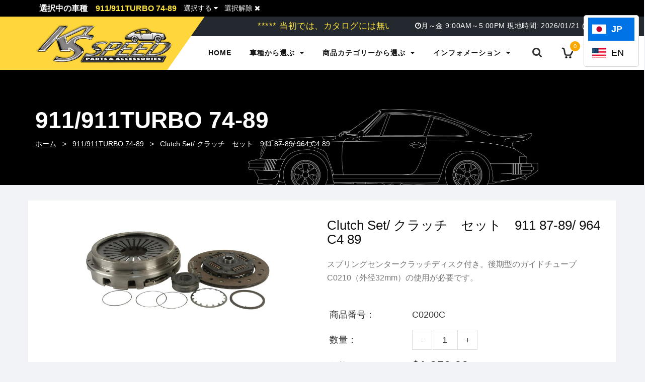

--- FILE ---
content_type: text/html; charset=utf-8
request_url: https://ksspeed.com/products/2354
body_size: 33857
content:
<!doctype html>
<!--[if lt IE 7]><html class="no-js lt-ie9 lt-ie8 lt-ie7" lang="en"> <![endif]-->
<!--[if IE 7]><html class="no-js lt-ie9 lt-ie8" lang="en"> <![endif]-->
<!--[if IE 8]><html class="no-js lt-ie9" lang="en"> <![endif]-->
<!--[if IE 9 ]><html class="ie9 no-js"> <![endif]-->
<!--[if (gt IE 9)|!(IE)]><!--> <html class="no-js"> <!--<![endif]-->
<head>

  <!-- Basic page needs ================================================== -->
  <meta charset="utf-8">
  <!--[if IE]><meta http-equiv='X-UA-Compatible' content='IE=edge,chrome=1'><![endif]-->

  

  <!-- Custom favicon -->
  <link rel="apple-touch-icon" sizes="180x180" href="//ksspeed.com/cdn/shop/t/6/assets/apple-touch-icon.png?v=11817398020305511251742231020">
  <link rel="icon" type="image/png" sizes="32x32" href="//ksspeed.com/cdn/shop/t/6/assets/favicon-32x32.png?v=77710470225321239631742231021">
  <link rel="icon" type="image/png" sizes="16x16" href="//ksspeed.com/cdn/shop/t/6/assets/favicon-16x16.png?v=3743104106530300291742231021">
  <link rel="manifest" href="//ksspeed.com/cdn/shop/t/6/assets/site.webmanifest?v=96524764667276523311742231023">
  <link rel="mask-icon" href="//ksspeed.com/cdn/shop/t/6/assets/safari-pinned-tab.svg?v=16969843357778738361742231023" color="#7e7e7e">
  <meta name="msapplication-TileColor" content="#ffd63c">
  <meta name="theme-color" content="#ffd63c">

  <!-- Title and description ================================================== -->
  <title>
  Clutch Set/ クラッチ　セット　911 87-89/ 964 C4 89 &ndash; K&#39;s SPEED
  </title>
  
  <meta name="description" content="スプリングセンタークラッチディスク付き。後期型のガイドチューブ C0210（外径32mm）の使用が必要です。">
  
  <!-- Social meta ================================================== -->
  

  <meta property="og:type" content="product">
  <meta property="og:title" content="Clutch Set/ クラッチ　セット　911 87-89/ 964 C4 89">
  <meta property="og:url" content="https://ksspeed.com/products/2354">
  
  <meta property="og:image" content="http://ksspeed.com/cdn/shop/products/C0200C_grande.jpg?v=1612916740">
  <meta property="og:image:secure_url" content="https://ksspeed.com/cdn/shop/products/C0200C_grande.jpg?v=1612916740">
  
  <meta property="og:price:amount" content="1,050.00">
  <meta property="og:price:currency" content="USD">


  <meta property="og:description" content="スプリングセンタークラッチディスク付き。後期型のガイドチューブ C0210（外径32mm）の使用が必要です。">

<meta property="og:site_name" content="K&#39;s SPEED">



<meta name="twitter:card" content="summary">




  <meta name="twitter:title" content="Clutch Set/ クラッチ　セット　911 87-89/ 964 C4 89">
  <meta name="twitter:description" content="スプリングセンタークラッチディスク付き。後期型のガイドチューブ C0210（外径32mm）の使用が必要です。">
  <meta name="twitter:image" content="https://ksspeed.com/cdn/shop/products/C0200C_medium.jpg?v=1612916740">
  <meta name="twitter:image:width" content="240">
  <meta name="twitter:image:height" content="240">


  <!-- Helpers ================================================== -->
  <link rel="canonical" href="https://ksspeed.com/products/2354">
  <meta name="viewport" content="width=device-width,initial-scale=1">
  <meta name="theme-color" content="#f9a800">
  
  <!-- CSS ================================================== -->
  <link href="//ksspeed.com/cdn/shop/t/6/assets/bootstrap.css?v=151635148871745928171742231020" rel="stylesheet" type="text/css" media="all" /> 
  <link href="//ksspeed.com/cdn/shop/t/6/assets/timber.scss.css?v=129861455666803888701767659275" rel="stylesheet" type="text/css" media="all" />
  <link href="//ksspeed.com/cdn/shop/t/6/assets/fonts.min.css?v=23085792084275560751742231021" rel="stylesheet" type="text/css" media="all" />  
  <link href="//ksspeed.com/cdn/shop/t/6/assets/style.css?v=183017657481398000721767659275" rel="stylesheet" type="text/css" media="all" />   
  <link href="//ksspeed.com/cdn/shop/t/6/assets/settings.css?v=173246394971962263451742231023" rel="stylesheet" type="text/css" media="all" />
  <link href="//ksspeed.com/cdn/shop/t/6/assets/prettyPhoto.css?v=127577845115257541841742231022" rel="stylesheet" type="text/css" media="all" />
  <link href="//ksspeed.com/cdn/shop/t/6/assets/jquery.hotspot.css?v=51438735971959586231742231021" rel="stylesheet" type="text/css" media="all" />
  <link href="//ksspeed.com/cdn/shop/t/6/assets/owl-carousel.css?v=31229165163469569671742231046" rel="stylesheet" type="text/css" media="all" />  
  <link href="//ksspeed.com/cdn/shop/t/6/assets/slick.scss.css?v=108175205929285858011767659275" rel="stylesheet" type="text/css" media="all" />
  <link href="//ksspeed.com/cdn/shop/t/6/assets/slick-theme.css?v=76468851350951945531767659275" rel="stylesheet" type="text/css" media="all" />
  <link href="//ksspeed.com/cdn/shop/t/6/assets/flex-slider.css?v=48047129322049937441742231046" rel="stylesheet" type="text/css" media="all" />
  <link href="//ksspeed.com/cdn/shop/t/6/assets/magnific-popup.css?v=65451962456944049981742231022" rel="stylesheet" type="text/css" media="all" />

  
  <!-- Add Custom CSS -->
	<link href="//ksspeed.com/cdn/shop/t/6/assets/custom.scss.css?v=31687365459537667121742231046" rel="stylesheet" type="text/css" media="all" />
  <!-- Add Custom CSS-->

  <!-- Add meta data to disable auto telephone detection -->
  <meta name="format-detection" content="telephone=no">
  <!-- -->

  <link href="https://fonts.googleapis.com/css?family=Teko:300,400,500,600,700" rel="stylesheet" type="text/css" media="all" />
  
  <link href="https://fonts.googleapis.com/css?family=Saira+Condensed:300,400,500,600,700,800" rel="stylesheet" type="text/css" media="all" />

  
  
  <link rel="stylesheet" type="text/css" href="//fonts.googleapis.com/css?family=Open+Sans:300,300italic,400,600,400italic,600italic,700,700italic,800,800italic">
  
  
  <link rel="stylesheet" type="text/css" href="//fonts.googleapis.com/css?family=Open+Sans:300,300italic,400,600,400italic,600italic,700,700italic,800,800italic">
  
  
  <link rel="stylesheet" type="text/css" href="//fonts.googleapis.com/css?family=Open+Sans:300,300italic,400,600,400italic,600italic,700,700italic,800,800italic">
  


  <!-- Header hook for plugins ================================================== -->
  <script>window.performance && window.performance.mark && window.performance.mark('shopify.content_for_header.start');</script><meta id="shopify-digital-wallet" name="shopify-digital-wallet" content="/53594456233/digital_wallets/dialog">
<meta name="shopify-checkout-api-token" content="89210b47b65a378bd22ede8b9b1c0856">
<link rel="alternate" hreflang="x-default" href="https://ksspeed.com/products/2354">
<link rel="alternate" hreflang="ja" href="https://ksspeed.com/products/2354">
<link rel="alternate" hreflang="en" href="https://ksspeed.com/en/products/2354">
<link rel="alternate" type="application/json+oembed" href="https://ksspeed.com/products/2354.oembed">
<script async="async" src="/checkouts/internal/preloads.js?locale=ja-US"></script>
<link rel="preconnect" href="https://shop.app" crossorigin="anonymous">
<script async="async" src="https://shop.app/checkouts/internal/preloads.js?locale=ja-US&shop_id=53594456233" crossorigin="anonymous"></script>
<script id="shopify-features" type="application/json">{"accessToken":"89210b47b65a378bd22ede8b9b1c0856","betas":["rich-media-storefront-analytics"],"domain":"ksspeed.com","predictiveSearch":false,"shopId":53594456233,"locale":"ja"}</script>
<script>var Shopify = Shopify || {};
Shopify.shop = "ksspeed.myshopify.com";
Shopify.locale = "ja";
Shopify.currency = {"active":"USD","rate":"1.0"};
Shopify.country = "US";
Shopify.theme = {"name":"Updated-Harrier2-shopify-theme-customized","id":144147808425,"schema_name":null,"schema_version":null,"theme_store_id":null,"role":"main"};
Shopify.theme.handle = "null";
Shopify.theme.style = {"id":null,"handle":null};
Shopify.cdnHost = "ksspeed.com/cdn";
Shopify.routes = Shopify.routes || {};
Shopify.routes.root = "/";</script>
<script type="module">!function(o){(o.Shopify=o.Shopify||{}).modules=!0}(window);</script>
<script>!function(o){function n(){var o=[];function n(){o.push(Array.prototype.slice.apply(arguments))}return n.q=o,n}var t=o.Shopify=o.Shopify||{};t.loadFeatures=n(),t.autoloadFeatures=n()}(window);</script>
<script>
  window.ShopifyPay = window.ShopifyPay || {};
  window.ShopifyPay.apiHost = "shop.app\/pay";
  window.ShopifyPay.redirectState = null;
</script>
<script id="shop-js-analytics" type="application/json">{"pageType":"product"}</script>
<script defer="defer" async type="module" src="//ksspeed.com/cdn/shopifycloud/shop-js/modules/v2/client.init-shop-cart-sync_0MstufBG.ja.esm.js"></script>
<script defer="defer" async type="module" src="//ksspeed.com/cdn/shopifycloud/shop-js/modules/v2/chunk.common_jll-23Z1.esm.js"></script>
<script defer="defer" async type="module" src="//ksspeed.com/cdn/shopifycloud/shop-js/modules/v2/chunk.modal_HXih6-AF.esm.js"></script>
<script type="module">
  await import("//ksspeed.com/cdn/shopifycloud/shop-js/modules/v2/client.init-shop-cart-sync_0MstufBG.ja.esm.js");
await import("//ksspeed.com/cdn/shopifycloud/shop-js/modules/v2/chunk.common_jll-23Z1.esm.js");
await import("//ksspeed.com/cdn/shopifycloud/shop-js/modules/v2/chunk.modal_HXih6-AF.esm.js");

  window.Shopify.SignInWithShop?.initShopCartSync?.({"fedCMEnabled":true,"windoidEnabled":true});

</script>
<script>
  window.Shopify = window.Shopify || {};
  if (!window.Shopify.featureAssets) window.Shopify.featureAssets = {};
  window.Shopify.featureAssets['shop-js'] = {"shop-cart-sync":["modules/v2/client.shop-cart-sync_DN7iwvRY.ja.esm.js","modules/v2/chunk.common_jll-23Z1.esm.js","modules/v2/chunk.modal_HXih6-AF.esm.js"],"init-fed-cm":["modules/v2/client.init-fed-cm_DmZOWWut.ja.esm.js","modules/v2/chunk.common_jll-23Z1.esm.js","modules/v2/chunk.modal_HXih6-AF.esm.js"],"shop-cash-offers":["modules/v2/client.shop-cash-offers_HFfvn_Gz.ja.esm.js","modules/v2/chunk.common_jll-23Z1.esm.js","modules/v2/chunk.modal_HXih6-AF.esm.js"],"shop-login-button":["modules/v2/client.shop-login-button_BVN3pvk0.ja.esm.js","modules/v2/chunk.common_jll-23Z1.esm.js","modules/v2/chunk.modal_HXih6-AF.esm.js"],"pay-button":["modules/v2/client.pay-button_CyS_4GVi.ja.esm.js","modules/v2/chunk.common_jll-23Z1.esm.js","modules/v2/chunk.modal_HXih6-AF.esm.js"],"shop-button":["modules/v2/client.shop-button_zh22db91.ja.esm.js","modules/v2/chunk.common_jll-23Z1.esm.js","modules/v2/chunk.modal_HXih6-AF.esm.js"],"avatar":["modules/v2/client.avatar_BTnouDA3.ja.esm.js"],"init-windoid":["modules/v2/client.init-windoid_BlVJIuJ5.ja.esm.js","modules/v2/chunk.common_jll-23Z1.esm.js","modules/v2/chunk.modal_HXih6-AF.esm.js"],"init-shop-for-new-customer-accounts":["modules/v2/client.init-shop-for-new-customer-accounts_BqzwtUK7.ja.esm.js","modules/v2/client.shop-login-button_BVN3pvk0.ja.esm.js","modules/v2/chunk.common_jll-23Z1.esm.js","modules/v2/chunk.modal_HXih6-AF.esm.js"],"init-shop-email-lookup-coordinator":["modules/v2/client.init-shop-email-lookup-coordinator_DKDv3hKi.ja.esm.js","modules/v2/chunk.common_jll-23Z1.esm.js","modules/v2/chunk.modal_HXih6-AF.esm.js"],"init-shop-cart-sync":["modules/v2/client.init-shop-cart-sync_0MstufBG.ja.esm.js","modules/v2/chunk.common_jll-23Z1.esm.js","modules/v2/chunk.modal_HXih6-AF.esm.js"],"shop-toast-manager":["modules/v2/client.shop-toast-manager_BkVvTGW3.ja.esm.js","modules/v2/chunk.common_jll-23Z1.esm.js","modules/v2/chunk.modal_HXih6-AF.esm.js"],"init-customer-accounts":["modules/v2/client.init-customer-accounts_CZbUHFPX.ja.esm.js","modules/v2/client.shop-login-button_BVN3pvk0.ja.esm.js","modules/v2/chunk.common_jll-23Z1.esm.js","modules/v2/chunk.modal_HXih6-AF.esm.js"],"init-customer-accounts-sign-up":["modules/v2/client.init-customer-accounts-sign-up_C0QA8nCd.ja.esm.js","modules/v2/client.shop-login-button_BVN3pvk0.ja.esm.js","modules/v2/chunk.common_jll-23Z1.esm.js","modules/v2/chunk.modal_HXih6-AF.esm.js"],"shop-follow-button":["modules/v2/client.shop-follow-button_CSkbpFfm.ja.esm.js","modules/v2/chunk.common_jll-23Z1.esm.js","modules/v2/chunk.modal_HXih6-AF.esm.js"],"checkout-modal":["modules/v2/client.checkout-modal_rYdHFJTE.ja.esm.js","modules/v2/chunk.common_jll-23Z1.esm.js","modules/v2/chunk.modal_HXih6-AF.esm.js"],"shop-login":["modules/v2/client.shop-login_DeXIozZF.ja.esm.js","modules/v2/chunk.common_jll-23Z1.esm.js","modules/v2/chunk.modal_HXih6-AF.esm.js"],"lead-capture":["modules/v2/client.lead-capture_DGEoeVgo.ja.esm.js","modules/v2/chunk.common_jll-23Z1.esm.js","modules/v2/chunk.modal_HXih6-AF.esm.js"],"payment-terms":["modules/v2/client.payment-terms_BXPcfuME.ja.esm.js","modules/v2/chunk.common_jll-23Z1.esm.js","modules/v2/chunk.modal_HXih6-AF.esm.js"]};
</script>
<script>(function() {
  var isLoaded = false;
  function asyncLoad() {
    if (isLoaded) return;
    isLoaded = true;
    var urls = ["https:\/\/storage.nfcube.com\/instafeed-92b204f1e9d9df57e4ed572ca96d19b4.js?shop=ksspeed.myshopify.com"];
    for (var i = 0; i < urls.length; i++) {
      var s = document.createElement('script');
      s.type = 'text/javascript';
      s.async = true;
      s.src = urls[i];
      var x = document.getElementsByTagName('script')[0];
      x.parentNode.insertBefore(s, x);
    }
  };
  if(window.attachEvent) {
    window.attachEvent('onload', asyncLoad);
  } else {
    window.addEventListener('load', asyncLoad, false);
  }
})();</script>
<script id="__st">var __st={"a":53594456233,"offset":-28800,"reqid":"7aa3e9ae-aaa2-488d-9150-1d49695fd1a7-1769033056","pageurl":"ksspeed.com\/products\/2354","u":"d2d2f88717f2","p":"product","rtyp":"product","rid":6437911462057};</script>
<script>window.ShopifyPaypalV4VisibilityTracking = true;</script>
<script id="captcha-bootstrap">!function(){'use strict';const t='contact',e='account',n='new_comment',o=[[t,t],['blogs',n],['comments',n],[t,'customer']],c=[[e,'customer_login'],[e,'guest_login'],[e,'recover_customer_password'],[e,'create_customer']],r=t=>t.map((([t,e])=>`form[action*='/${t}']:not([data-nocaptcha='true']) input[name='form_type'][value='${e}']`)).join(','),a=t=>()=>t?[...document.querySelectorAll(t)].map((t=>t.form)):[];function s(){const t=[...o],e=r(t);return a(e)}const i='password',u='form_key',d=['recaptcha-v3-token','g-recaptcha-response','h-captcha-response',i],f=()=>{try{return window.sessionStorage}catch{return}},m='__shopify_v',_=t=>t.elements[u];function p(t,e,n=!1){try{const o=window.sessionStorage,c=JSON.parse(o.getItem(e)),{data:r}=function(t){const{data:e,action:n}=t;return t[m]||n?{data:e,action:n}:{data:t,action:n}}(c);for(const[e,n]of Object.entries(r))t.elements[e]&&(t.elements[e].value=n);n&&o.removeItem(e)}catch(o){console.error('form repopulation failed',{error:o})}}const l='form_type',E='cptcha';function T(t){t.dataset[E]=!0}const w=window,h=w.document,L='Shopify',v='ce_forms',y='captcha';let A=!1;((t,e)=>{const n=(g='f06e6c50-85a8-45c8-87d0-21a2b65856fe',I='https://cdn.shopify.com/shopifycloud/storefront-forms-hcaptcha/ce_storefront_forms_captcha_hcaptcha.v1.5.2.iife.js',D={infoText:'hCaptchaによる保護',privacyText:'プライバシー',termsText:'利用規約'},(t,e,n)=>{const o=w[L][v],c=o.bindForm;if(c)return c(t,g,e,D).then(n);var r;o.q.push([[t,g,e,D],n]),r=I,A||(h.body.append(Object.assign(h.createElement('script'),{id:'captcha-provider',async:!0,src:r})),A=!0)});var g,I,D;w[L]=w[L]||{},w[L][v]=w[L][v]||{},w[L][v].q=[],w[L][y]=w[L][y]||{},w[L][y].protect=function(t,e){n(t,void 0,e),T(t)},Object.freeze(w[L][y]),function(t,e,n,w,h,L){const[v,y,A,g]=function(t,e,n){const i=e?o:[],u=t?c:[],d=[...i,...u],f=r(d),m=r(i),_=r(d.filter((([t,e])=>n.includes(e))));return[a(f),a(m),a(_),s()]}(w,h,L),I=t=>{const e=t.target;return e instanceof HTMLFormElement?e:e&&e.form},D=t=>v().includes(t);t.addEventListener('submit',(t=>{const e=I(t);if(!e)return;const n=D(e)&&!e.dataset.hcaptchaBound&&!e.dataset.recaptchaBound,o=_(e),c=g().includes(e)&&(!o||!o.value);(n||c)&&t.preventDefault(),c&&!n&&(function(t){try{if(!f())return;!function(t){const e=f();if(!e)return;const n=_(t);if(!n)return;const o=n.value;o&&e.removeItem(o)}(t);const e=Array.from(Array(32),(()=>Math.random().toString(36)[2])).join('');!function(t,e){_(t)||t.append(Object.assign(document.createElement('input'),{type:'hidden',name:u})),t.elements[u].value=e}(t,e),function(t,e){const n=f();if(!n)return;const o=[...t.querySelectorAll(`input[type='${i}']`)].map((({name:t})=>t)),c=[...d,...o],r={};for(const[a,s]of new FormData(t).entries())c.includes(a)||(r[a]=s);n.setItem(e,JSON.stringify({[m]:1,action:t.action,data:r}))}(t,e)}catch(e){console.error('failed to persist form',e)}}(e),e.submit())}));const S=(t,e)=>{t&&!t.dataset[E]&&(n(t,e.some((e=>e===t))),T(t))};for(const o of['focusin','change'])t.addEventListener(o,(t=>{const e=I(t);D(e)&&S(e,y())}));const B=e.get('form_key'),M=e.get(l),P=B&&M;t.addEventListener('DOMContentLoaded',(()=>{const t=y();if(P)for(const e of t)e.elements[l].value===M&&p(e,B);[...new Set([...A(),...v().filter((t=>'true'===t.dataset.shopifyCaptcha))])].forEach((e=>S(e,t)))}))}(h,new URLSearchParams(w.location.search),n,t,e,['guest_login'])})(!0,!0)}();</script>
<script integrity="sha256-4kQ18oKyAcykRKYeNunJcIwy7WH5gtpwJnB7kiuLZ1E=" data-source-attribution="shopify.loadfeatures" defer="defer" src="//ksspeed.com/cdn/shopifycloud/storefront/assets/storefront/load_feature-a0a9edcb.js" crossorigin="anonymous"></script>
<script crossorigin="anonymous" defer="defer" src="//ksspeed.com/cdn/shopifycloud/storefront/assets/shopify_pay/storefront-65b4c6d7.js?v=20250812"></script>
<script data-source-attribution="shopify.dynamic_checkout.dynamic.init">var Shopify=Shopify||{};Shopify.PaymentButton=Shopify.PaymentButton||{isStorefrontPortableWallets:!0,init:function(){window.Shopify.PaymentButton.init=function(){};var t=document.createElement("script");t.src="https://ksspeed.com/cdn/shopifycloud/portable-wallets/latest/portable-wallets.ja.js",t.type="module",document.head.appendChild(t)}};
</script>
<script data-source-attribution="shopify.dynamic_checkout.buyer_consent">
  function portableWalletsHideBuyerConsent(e){var t=document.getElementById("shopify-buyer-consent"),n=document.getElementById("shopify-subscription-policy-button");t&&n&&(t.classList.add("hidden"),t.setAttribute("aria-hidden","true"),n.removeEventListener("click",e))}function portableWalletsShowBuyerConsent(e){var t=document.getElementById("shopify-buyer-consent"),n=document.getElementById("shopify-subscription-policy-button");t&&n&&(t.classList.remove("hidden"),t.removeAttribute("aria-hidden"),n.addEventListener("click",e))}window.Shopify?.PaymentButton&&(window.Shopify.PaymentButton.hideBuyerConsent=portableWalletsHideBuyerConsent,window.Shopify.PaymentButton.showBuyerConsent=portableWalletsShowBuyerConsent);
</script>
<script data-source-attribution="shopify.dynamic_checkout.cart.bootstrap">document.addEventListener("DOMContentLoaded",(function(){function t(){return document.querySelector("shopify-accelerated-checkout-cart, shopify-accelerated-checkout")}if(t())Shopify.PaymentButton.init();else{new MutationObserver((function(e,n){t()&&(Shopify.PaymentButton.init(),n.disconnect())})).observe(document.body,{childList:!0,subtree:!0})}}));
</script>
<link id="shopify-accelerated-checkout-styles" rel="stylesheet" media="screen" href="https://ksspeed.com/cdn/shopifycloud/portable-wallets/latest/accelerated-checkout-backwards-compat.css" crossorigin="anonymous">
<style id="shopify-accelerated-checkout-cart">
        #shopify-buyer-consent {
  margin-top: 1em;
  display: inline-block;
  width: 100%;
}

#shopify-buyer-consent.hidden {
  display: none;
}

#shopify-subscription-policy-button {
  background: none;
  border: none;
  padding: 0;
  text-decoration: underline;
  font-size: inherit;
  cursor: pointer;
}

#shopify-subscription-policy-button::before {
  box-shadow: none;
}

      </style>

<script>window.performance && window.performance.mark && window.performance.mark('shopify.content_for_header.end');</script>
  

<!--[if lt IE 9]>
<script src="//cdnjs.cloudflare.com/ajax/libs/html5shiv/3.7.2/html5shiv.min.js" type="text/javascript"></script>
<script src="//ksspeed.com/cdn/shop/t/6/assets/respond.min.js?v=52248677837542619231742231022" type="text/javascript"></script>
<link href="//ksspeed.com/cdn/shop/t/6/assets/respond-proxy.html" id="respond-proxy" rel="respond-proxy" />
<link href="//ksspeed.com/search?q=173f3ce57fdcd1747d7c8013987809bc" id="respond-redirect" rel="respond-redirect" />
<script src="//ksspeed.com/search?q=173f3ce57fdcd1747d7c8013987809bc" type="text/javascript"></script>
<![endif]-->


 
  
  <script src="//code.jquery.com/jquery-3.2.1.min.js"></script>  
  <!-- Removed duplicated jQuery -->
  <!-- <script src="//ksspeed.com/cdn/shop/t/6/assets/jquery-2.2.0.min.js?v=55025574662604390011742231021" type="text/javascript"></script> -->
   <script src="//ajax.googleapis.com/ajax/libs/jquery/1.8.1/jquery.min.js"></script> 
  
  <script src="//ksspeed.com/cdn/shop/t/6/assets/jquery-cookie.min.js?v=72365755745404048181742231021" type="text/javascript"></script>
  <script src="//ksspeed.com/cdn/shop/t/6/assets/modernizr.min.js?v=26620055551102246001742231022" type="text/javascript"></script>
  <script src="//ksspeed.com/cdn/shop/t/6/assets/jquery.flexslider.min.js?v=61727824838382291461742231021" type="text/javascript"></script>
  <!-- Added jQuery.tile -->
  <script src="//ksspeed.com/cdn/shop/t/6/assets/jquery.tile.min.js?v=32785371479344374881742231022" type="text/javascript"></script>
 
  
  <script src="//ksspeed.com/cdn/shop/t/6/assets/jquery.sticky.js?v=9270878284382761111742231022" type="text/javascript"></script>  
  

  
  <script src="//ksspeed.com/cdn/shop/t/6/assets/bootstrap.min.js?v=141374711648883490191742231020" type="text/javascript"></script> 
  <script src="//ksspeed.com/cdn/shop/t/6/assets/countdown.js?v=138333591257726613331742231021" type="text/javascript"></script>
  

  
  <script type="text/javascript" src="https://ws.sharethis.com/button/buttons.js"></script>
  <script type="text/javascript">stLight.options({publisher: "4a467312-eb52-4e56-a80a-d5930e0afac4", doNotHash: false, doNotCopy: false, hashAddressBar: false});</script>
  

  <!-- Add Custom JS -->
  <script src="//ksspeed.com/cdn/shop/t/6/assets/custom.js?v=136965337447511518141742231046" type="text/javascript"></script>
  <!-- Add Custom JS -->

  <!-- "snippets/sca-quick-view-init.liquid" was not rendered, the associated app was uninstalled -->
 <link href="https://monorail-edge.shopifysvc.com" rel="dns-prefetch">
<script>(function(){if ("sendBeacon" in navigator && "performance" in window) {try {var session_token_from_headers = performance.getEntriesByType('navigation')[0].serverTiming.find(x => x.name == '_s').description;} catch {var session_token_from_headers = undefined;}var session_cookie_matches = document.cookie.match(/_shopify_s=([^;]*)/);var session_token_from_cookie = session_cookie_matches && session_cookie_matches.length === 2 ? session_cookie_matches[1] : "";var session_token = session_token_from_headers || session_token_from_cookie || "";function handle_abandonment_event(e) {var entries = performance.getEntries().filter(function(entry) {return /monorail-edge.shopifysvc.com/.test(entry.name);});if (!window.abandonment_tracked && entries.length === 0) {window.abandonment_tracked = true;var currentMs = Date.now();var navigation_start = performance.timing.navigationStart;var payload = {shop_id: 53594456233,url: window.location.href,navigation_start,duration: currentMs - navigation_start,session_token,page_type: "product"};window.navigator.sendBeacon("https://monorail-edge.shopifysvc.com/v1/produce", JSON.stringify({schema_id: "online_store_buyer_site_abandonment/1.1",payload: payload,metadata: {event_created_at_ms: currentMs,event_sent_at_ms: currentMs}}));}}window.addEventListener('pagehide', handle_abandonment_event);}}());</script>
<script id="web-pixels-manager-setup">(function e(e,d,r,n,o){if(void 0===o&&(o={}),!Boolean(null===(a=null===(i=window.Shopify)||void 0===i?void 0:i.analytics)||void 0===a?void 0:a.replayQueue)){var i,a;window.Shopify=window.Shopify||{};var t=window.Shopify;t.analytics=t.analytics||{};var s=t.analytics;s.replayQueue=[],s.publish=function(e,d,r){return s.replayQueue.push([e,d,r]),!0};try{self.performance.mark("wpm:start")}catch(e){}var l=function(){var e={modern:/Edge?\/(1{2}[4-9]|1[2-9]\d|[2-9]\d{2}|\d{4,})\.\d+(\.\d+|)|Firefox\/(1{2}[4-9]|1[2-9]\d|[2-9]\d{2}|\d{4,})\.\d+(\.\d+|)|Chrom(ium|e)\/(9{2}|\d{3,})\.\d+(\.\d+|)|(Maci|X1{2}).+ Version\/(15\.\d+|(1[6-9]|[2-9]\d|\d{3,})\.\d+)([,.]\d+|)( \(\w+\)|)( Mobile\/\w+|) Safari\/|Chrome.+OPR\/(9{2}|\d{3,})\.\d+\.\d+|(CPU[ +]OS|iPhone[ +]OS|CPU[ +]iPhone|CPU IPhone OS|CPU iPad OS)[ +]+(15[._]\d+|(1[6-9]|[2-9]\d|\d{3,})[._]\d+)([._]\d+|)|Android:?[ /-](13[3-9]|1[4-9]\d|[2-9]\d{2}|\d{4,})(\.\d+|)(\.\d+|)|Android.+Firefox\/(13[5-9]|1[4-9]\d|[2-9]\d{2}|\d{4,})\.\d+(\.\d+|)|Android.+Chrom(ium|e)\/(13[3-9]|1[4-9]\d|[2-9]\d{2}|\d{4,})\.\d+(\.\d+|)|SamsungBrowser\/([2-9]\d|\d{3,})\.\d+/,legacy:/Edge?\/(1[6-9]|[2-9]\d|\d{3,})\.\d+(\.\d+|)|Firefox\/(5[4-9]|[6-9]\d|\d{3,})\.\d+(\.\d+|)|Chrom(ium|e)\/(5[1-9]|[6-9]\d|\d{3,})\.\d+(\.\d+|)([\d.]+$|.*Safari\/(?![\d.]+ Edge\/[\d.]+$))|(Maci|X1{2}).+ Version\/(10\.\d+|(1[1-9]|[2-9]\d|\d{3,})\.\d+)([,.]\d+|)( \(\w+\)|)( Mobile\/\w+|) Safari\/|Chrome.+OPR\/(3[89]|[4-9]\d|\d{3,})\.\d+\.\d+|(CPU[ +]OS|iPhone[ +]OS|CPU[ +]iPhone|CPU IPhone OS|CPU iPad OS)[ +]+(10[._]\d+|(1[1-9]|[2-9]\d|\d{3,})[._]\d+)([._]\d+|)|Android:?[ /-](13[3-9]|1[4-9]\d|[2-9]\d{2}|\d{4,})(\.\d+|)(\.\d+|)|Mobile Safari.+OPR\/([89]\d|\d{3,})\.\d+\.\d+|Android.+Firefox\/(13[5-9]|1[4-9]\d|[2-9]\d{2}|\d{4,})\.\d+(\.\d+|)|Android.+Chrom(ium|e)\/(13[3-9]|1[4-9]\d|[2-9]\d{2}|\d{4,})\.\d+(\.\d+|)|Android.+(UC? ?Browser|UCWEB|U3)[ /]?(15\.([5-9]|\d{2,})|(1[6-9]|[2-9]\d|\d{3,})\.\d+)\.\d+|SamsungBrowser\/(5\.\d+|([6-9]|\d{2,})\.\d+)|Android.+MQ{2}Browser\/(14(\.(9|\d{2,})|)|(1[5-9]|[2-9]\d|\d{3,})(\.\d+|))(\.\d+|)|K[Aa][Ii]OS\/(3\.\d+|([4-9]|\d{2,})\.\d+)(\.\d+|)/},d=e.modern,r=e.legacy,n=navigator.userAgent;return n.match(d)?"modern":n.match(r)?"legacy":"unknown"}(),u="modern"===l?"modern":"legacy",c=(null!=n?n:{modern:"",legacy:""})[u],f=function(e){return[e.baseUrl,"/wpm","/b",e.hashVersion,"modern"===e.buildTarget?"m":"l",".js"].join("")}({baseUrl:d,hashVersion:r,buildTarget:u}),m=function(e){var d=e.version,r=e.bundleTarget,n=e.surface,o=e.pageUrl,i=e.monorailEndpoint;return{emit:function(e){var a=e.status,t=e.errorMsg,s=(new Date).getTime(),l=JSON.stringify({metadata:{event_sent_at_ms:s},events:[{schema_id:"web_pixels_manager_load/3.1",payload:{version:d,bundle_target:r,page_url:o,status:a,surface:n,error_msg:t},metadata:{event_created_at_ms:s}}]});if(!i)return console&&console.warn&&console.warn("[Web Pixels Manager] No Monorail endpoint provided, skipping logging."),!1;try{return self.navigator.sendBeacon.bind(self.navigator)(i,l)}catch(e){}var u=new XMLHttpRequest;try{return u.open("POST",i,!0),u.setRequestHeader("Content-Type","text/plain"),u.send(l),!0}catch(e){return console&&console.warn&&console.warn("[Web Pixels Manager] Got an unhandled error while logging to Monorail."),!1}}}}({version:r,bundleTarget:l,surface:e.surface,pageUrl:self.location.href,monorailEndpoint:e.monorailEndpoint});try{o.browserTarget=l,function(e){var d=e.src,r=e.async,n=void 0===r||r,o=e.onload,i=e.onerror,a=e.sri,t=e.scriptDataAttributes,s=void 0===t?{}:t,l=document.createElement("script"),u=document.querySelector("head"),c=document.querySelector("body");if(l.async=n,l.src=d,a&&(l.integrity=a,l.crossOrigin="anonymous"),s)for(var f in s)if(Object.prototype.hasOwnProperty.call(s,f))try{l.dataset[f]=s[f]}catch(e){}if(o&&l.addEventListener("load",o),i&&l.addEventListener("error",i),u)u.appendChild(l);else{if(!c)throw new Error("Did not find a head or body element to append the script");c.appendChild(l)}}({src:f,async:!0,onload:function(){if(!function(){var e,d;return Boolean(null===(d=null===(e=window.Shopify)||void 0===e?void 0:e.analytics)||void 0===d?void 0:d.initialized)}()){var d=window.webPixelsManager.init(e)||void 0;if(d){var r=window.Shopify.analytics;r.replayQueue.forEach((function(e){var r=e[0],n=e[1],o=e[2];d.publishCustomEvent(r,n,o)})),r.replayQueue=[],r.publish=d.publishCustomEvent,r.visitor=d.visitor,r.initialized=!0}}},onerror:function(){return m.emit({status:"failed",errorMsg:"".concat(f," has failed to load")})},sri:function(e){var d=/^sha384-[A-Za-z0-9+/=]+$/;return"string"==typeof e&&d.test(e)}(c)?c:"",scriptDataAttributes:o}),m.emit({status:"loading"})}catch(e){m.emit({status:"failed",errorMsg:(null==e?void 0:e.message)||"Unknown error"})}}})({shopId: 53594456233,storefrontBaseUrl: "https://ksspeed.com",extensionsBaseUrl: "https://extensions.shopifycdn.com/cdn/shopifycloud/web-pixels-manager",monorailEndpoint: "https://monorail-edge.shopifysvc.com/unstable/produce_batch",surface: "storefront-renderer",enabledBetaFlags: ["2dca8a86"],webPixelsConfigList: [{"id":"shopify-app-pixel","configuration":"{}","eventPayloadVersion":"v1","runtimeContext":"STRICT","scriptVersion":"0450","apiClientId":"shopify-pixel","type":"APP","privacyPurposes":["ANALYTICS","MARKETING"]},{"id":"shopify-custom-pixel","eventPayloadVersion":"v1","runtimeContext":"LAX","scriptVersion":"0450","apiClientId":"shopify-pixel","type":"CUSTOM","privacyPurposes":["ANALYTICS","MARKETING"]}],isMerchantRequest: false,initData: {"shop":{"name":"K's SPEED","paymentSettings":{"currencyCode":"USD"},"myshopifyDomain":"ksspeed.myshopify.com","countryCode":"US","storefrontUrl":"https:\/\/ksspeed.com"},"customer":null,"cart":null,"checkout":null,"productVariants":[{"price":{"amount":1050.0,"currencyCode":"USD"},"product":{"title":"Clutch Set\/ クラッチ　セット　911 87-89\/ 964 C4 89","vendor":"K's SPPED","id":"6437911462057","untranslatedTitle":"Clutch Set\/ クラッチ　セット　911 87-89\/ 964 C4 89","url":"\/products\/2354","type":"911\/911TURBO 74-89"},"id":"38586818199721","image":{"src":"\/\/ksspeed.com\/cdn\/shop\/products\/C0200C.jpg?v=1612916740"},"sku":"C0200C","title":"Default Title","untranslatedTitle":"Default Title"}],"purchasingCompany":null},},"https://ksspeed.com/cdn","fcfee988w5aeb613cpc8e4bc33m6693e112",{"modern":"","legacy":""},{"shopId":"53594456233","storefrontBaseUrl":"https:\/\/ksspeed.com","extensionBaseUrl":"https:\/\/extensions.shopifycdn.com\/cdn\/shopifycloud\/web-pixels-manager","surface":"storefront-renderer","enabledBetaFlags":"[\"2dca8a86\"]","isMerchantRequest":"false","hashVersion":"fcfee988w5aeb613cpc8e4bc33m6693e112","publish":"custom","events":"[[\"page_viewed\",{}],[\"product_viewed\",{\"productVariant\":{\"price\":{\"amount\":1050.0,\"currencyCode\":\"USD\"},\"product\":{\"title\":\"Clutch Set\/ クラッチ　セット　911 87-89\/ 964 C4 89\",\"vendor\":\"K's SPPED\",\"id\":\"6437911462057\",\"untranslatedTitle\":\"Clutch Set\/ クラッチ　セット　911 87-89\/ 964 C4 89\",\"url\":\"\/products\/2354\",\"type\":\"911\/911TURBO 74-89\"},\"id\":\"38586818199721\",\"image\":{\"src\":\"\/\/ksspeed.com\/cdn\/shop\/products\/C0200C.jpg?v=1612916740\"},\"sku\":\"C0200C\",\"title\":\"Default Title\",\"untranslatedTitle\":\"Default Title\"}}]]"});</script><script>
  window.ShopifyAnalytics = window.ShopifyAnalytics || {};
  window.ShopifyAnalytics.meta = window.ShopifyAnalytics.meta || {};
  window.ShopifyAnalytics.meta.currency = 'USD';
  var meta = {"product":{"id":6437911462057,"gid":"gid:\/\/shopify\/Product\/6437911462057","vendor":"K's SPPED","type":"911\/911TURBO 74-89","handle":"2354","variants":[{"id":38586818199721,"price":105000,"name":"Clutch Set\/ クラッチ　セット　911 87-89\/ 964 C4 89","public_title":null,"sku":"C0200C"}],"remote":false},"page":{"pageType":"product","resourceType":"product","resourceId":6437911462057,"requestId":"7aa3e9ae-aaa2-488d-9150-1d49695fd1a7-1769033056"}};
  for (var attr in meta) {
    window.ShopifyAnalytics.meta[attr] = meta[attr];
  }
</script>
<script class="analytics">
  (function () {
    var customDocumentWrite = function(content) {
      var jquery = null;

      if (window.jQuery) {
        jquery = window.jQuery;
      } else if (window.Checkout && window.Checkout.$) {
        jquery = window.Checkout.$;
      }

      if (jquery) {
        jquery('body').append(content);
      }
    };

    var hasLoggedConversion = function(token) {
      if (token) {
        return document.cookie.indexOf('loggedConversion=' + token) !== -1;
      }
      return false;
    }

    var setCookieIfConversion = function(token) {
      if (token) {
        var twoMonthsFromNow = new Date(Date.now());
        twoMonthsFromNow.setMonth(twoMonthsFromNow.getMonth() + 2);

        document.cookie = 'loggedConversion=' + token + '; expires=' + twoMonthsFromNow;
      }
    }

    var trekkie = window.ShopifyAnalytics.lib = window.trekkie = window.trekkie || [];
    if (trekkie.integrations) {
      return;
    }
    trekkie.methods = [
      'identify',
      'page',
      'ready',
      'track',
      'trackForm',
      'trackLink'
    ];
    trekkie.factory = function(method) {
      return function() {
        var args = Array.prototype.slice.call(arguments);
        args.unshift(method);
        trekkie.push(args);
        return trekkie;
      };
    };
    for (var i = 0; i < trekkie.methods.length; i++) {
      var key = trekkie.methods[i];
      trekkie[key] = trekkie.factory(key);
    }
    trekkie.load = function(config) {
      trekkie.config = config || {};
      trekkie.config.initialDocumentCookie = document.cookie;
      var first = document.getElementsByTagName('script')[0];
      var script = document.createElement('script');
      script.type = 'text/javascript';
      script.onerror = function(e) {
        var scriptFallback = document.createElement('script');
        scriptFallback.type = 'text/javascript';
        scriptFallback.onerror = function(error) {
                var Monorail = {
      produce: function produce(monorailDomain, schemaId, payload) {
        var currentMs = new Date().getTime();
        var event = {
          schema_id: schemaId,
          payload: payload,
          metadata: {
            event_created_at_ms: currentMs,
            event_sent_at_ms: currentMs
          }
        };
        return Monorail.sendRequest("https://" + monorailDomain + "/v1/produce", JSON.stringify(event));
      },
      sendRequest: function sendRequest(endpointUrl, payload) {
        // Try the sendBeacon API
        if (window && window.navigator && typeof window.navigator.sendBeacon === 'function' && typeof window.Blob === 'function' && !Monorail.isIos12()) {
          var blobData = new window.Blob([payload], {
            type: 'text/plain'
          });

          if (window.navigator.sendBeacon(endpointUrl, blobData)) {
            return true;
          } // sendBeacon was not successful

        } // XHR beacon

        var xhr = new XMLHttpRequest();

        try {
          xhr.open('POST', endpointUrl);
          xhr.setRequestHeader('Content-Type', 'text/plain');
          xhr.send(payload);
        } catch (e) {
          console.log(e);
        }

        return false;
      },
      isIos12: function isIos12() {
        return window.navigator.userAgent.lastIndexOf('iPhone; CPU iPhone OS 12_') !== -1 || window.navigator.userAgent.lastIndexOf('iPad; CPU OS 12_') !== -1;
      }
    };
    Monorail.produce('monorail-edge.shopifysvc.com',
      'trekkie_storefront_load_errors/1.1',
      {shop_id: 53594456233,
      theme_id: 144147808425,
      app_name: "storefront",
      context_url: window.location.href,
      source_url: "//ksspeed.com/cdn/s/trekkie.storefront.cd680fe47e6c39ca5d5df5f0a32d569bc48c0f27.min.js"});

        };
        scriptFallback.async = true;
        scriptFallback.src = '//ksspeed.com/cdn/s/trekkie.storefront.cd680fe47e6c39ca5d5df5f0a32d569bc48c0f27.min.js';
        first.parentNode.insertBefore(scriptFallback, first);
      };
      script.async = true;
      script.src = '//ksspeed.com/cdn/s/trekkie.storefront.cd680fe47e6c39ca5d5df5f0a32d569bc48c0f27.min.js';
      first.parentNode.insertBefore(script, first);
    };
    trekkie.load(
      {"Trekkie":{"appName":"storefront","development":false,"defaultAttributes":{"shopId":53594456233,"isMerchantRequest":null,"themeId":144147808425,"themeCityHash":"6463539956216994059","contentLanguage":"ja","currency":"USD","eventMetadataId":"5ccc5078-e744-4b06-89bb-5bd734417905"},"isServerSideCookieWritingEnabled":true,"monorailRegion":"shop_domain","enabledBetaFlags":["65f19447"]},"Session Attribution":{},"S2S":{"facebookCapiEnabled":false,"source":"trekkie-storefront-renderer","apiClientId":580111}}
    );

    var loaded = false;
    trekkie.ready(function() {
      if (loaded) return;
      loaded = true;

      window.ShopifyAnalytics.lib = window.trekkie;

      var originalDocumentWrite = document.write;
      document.write = customDocumentWrite;
      try { window.ShopifyAnalytics.merchantGoogleAnalytics.call(this); } catch(error) {};
      document.write = originalDocumentWrite;

      window.ShopifyAnalytics.lib.page(null,{"pageType":"product","resourceType":"product","resourceId":6437911462057,"requestId":"7aa3e9ae-aaa2-488d-9150-1d49695fd1a7-1769033056","shopifyEmitted":true});

      var match = window.location.pathname.match(/checkouts\/(.+)\/(thank_you|post_purchase)/)
      var token = match? match[1]: undefined;
      if (!hasLoggedConversion(token)) {
        setCookieIfConversion(token);
        window.ShopifyAnalytics.lib.track("Viewed Product",{"currency":"USD","variantId":38586818199721,"productId":6437911462057,"productGid":"gid:\/\/shopify\/Product\/6437911462057","name":"Clutch Set\/ クラッチ　セット　911 87-89\/ 964 C4 89","price":"1050.00","sku":"C0200C","brand":"K's SPPED","variant":null,"category":"911\/911TURBO 74-89","nonInteraction":true,"remote":false},undefined,undefined,{"shopifyEmitted":true});
      window.ShopifyAnalytics.lib.track("monorail:\/\/trekkie_storefront_viewed_product\/1.1",{"currency":"USD","variantId":38586818199721,"productId":6437911462057,"productGid":"gid:\/\/shopify\/Product\/6437911462057","name":"Clutch Set\/ クラッチ　セット　911 87-89\/ 964 C4 89","price":"1050.00","sku":"C0200C","brand":"K's SPPED","variant":null,"category":"911\/911TURBO 74-89","nonInteraction":true,"remote":false,"referer":"https:\/\/ksspeed.com\/products\/2354"});
      }
    });


        var eventsListenerScript = document.createElement('script');
        eventsListenerScript.async = true;
        eventsListenerScript.src = "//ksspeed.com/cdn/shopifycloud/storefront/assets/shop_events_listener-3da45d37.js";
        document.getElementsByTagName('head')[0].appendChild(eventsListenerScript);

})();</script>
<script
  defer
  src="https://ksspeed.com/cdn/shopifycloud/perf-kit/shopify-perf-kit-3.0.4.min.js"
  data-application="storefront-renderer"
  data-shop-id="53594456233"
  data-render-region="gcp-us-central1"
  data-page-type="product"
  data-theme-instance-id="144147808425"
  data-theme-name=""
  data-theme-version=""
  data-monorail-region="shop_domain"
  data-resource-timing-sampling-rate="10"
  data-shs="true"
  data-shs-beacon="true"
  data-shs-export-with-fetch="true"
  data-shs-logs-sample-rate="1"
  data-shs-beacon-endpoint="https://ksspeed.com/api/collect"
></script>
</head>

<body id="clutch-set-クラッチ-セット-911-87-89-964-c4-89" class="template-product" >

  <div id="PageContainer"></div>   
  <div class="quick-view"></div>         
  
  <div id="shopify-section-header-model-10" class="shopify-section">

<div data-section-id="header-model-10" data-section-type="header-type-10" class="header-type-10">     
  <header class="site-header">
    <div class="sticky">
      <div class="container">
        <div class="vehicle-display">
           
          <h4><span class="medium-down--hide">選択中の</span>車種　<span class="chosen-vehicle"></span></h4>
          <button class="vehicle-modal-toggle">選択<span class="medium-down--hide">する</span>&nbsp;<i class="fa fa-angle-down" aria-hidden="true"></i></button>
          <a href="/collections/all-products/" class="remove-button"><span class="medium-down--hide">選択</span>解除&nbsp;<i class="fa fa-times" aria-hidden="true"></i></a>
           
        </div>
        <div class="vehicle-modal-back hide">
          <div class="vehicle-modal">
            <h4>Please select a vehicle. Only products compatible with the selected vehicle will be displayed.</h4>
            <div class="row flex center" style="margin: 0;">
              
              
                
                <div class="col-lg-1 col-md-2 col-sm-3 col-xs-4 car-type ">
                  <a href="/collections/356/" title="356">
                    
                      <img src="//ksspeed.com/cdn/shop/collections/IQs2NROQ_medium.jpg?v=1615599065" alt="356" loading="lazy">
                    
                    <p>356</p>
                  </a>
                </div>
              
                
                <div class="col-lg-1 col-md-2 col-sm-3 col-xs-4 car-type ">
                  <a href="/collections/914-944-928-968/" title="914/944/928/968">
                    
                      <img src="//ksspeed.com/cdn/shop/collections/model02_914_medium.jpg?v=1611960671" alt="914/944/928/968" loading="lazy">
                    
                    <p>914/944/928/968</p>
                  </a>
                </div>
              
                
                <div class="col-lg-1 col-md-2 col-sm-3 col-xs-4 car-type ">
                  <a href="/collections/911-65-73/" title="911 65-73">
                    
                      <img src="//ksspeed.com/cdn/shop/collections/model03_911_65-73_medium.jpg?v=1612219159" alt="911 65-73" loading="lazy">
                    
                    <p>911 65-73</p>
                  </a>
                </div>
              
                
                <div class="col-lg-1 col-md-2 col-sm-3 col-xs-4 car-type ">
                  <a href="/collections/911-911turbo-74-89/" title="911/911TURBO 74-89">
                    
                      <img src="//ksspeed.com/cdn/shop/collections/model04_911_74-89_medium.jpg?v=1612219186" alt="911/911TURBO 74-89" loading="lazy">
                    
                    <p>911/911TURBO 74-89</p>
                  </a>
                </div>
              
                
                <div class="col-lg-1 col-md-2 col-sm-3 col-xs-4 car-type ">
                  <a href="/collections/964-89-94/" title="964 89-94">
                    
                      <img src="//ksspeed.com/cdn/shop/collections/model05_911_89-94_medium.jpg?v=1612219232" alt="964 89-94" loading="lazy">
                    
                    <p>964 89-94</p>
                  </a>
                </div>
              
                
                <div class="col-lg-1 col-md-2 col-sm-3 col-xs-4 car-type ">
                  <a href="/collections/993-95-98/" title="993 95-98">
                    
                      <img src="//ksspeed.com/cdn/shop/collections/model06_993_95-98_medium.jpg?v=1612219275" alt="993 95-98" loading="lazy">
                    
                    <p>993 95-98</p>
                  </a>
                </div>
              
                
                <div class="col-lg-1 col-md-2 col-sm-3 col-xs-4 car-type ">
                  <a href="/collections/996-99-04/" title="996 99-04">
                    
                      <img src="//ksspeed.com/cdn/shop/collections/model07_996_99-04_medium.jpg?v=1612219310" alt="996 99-04" loading="lazy">
                    
                    <p>996 99-04</p>
                  </a>
                </div>
              
                
                <div class="col-lg-1 col-md-2 col-sm-3 col-xs-4 car-type ">
                  <a href="/collections/997-05/" title="997 05-">
                    
                      <img src="//ksspeed.com/cdn/shop/collections/model08_997_05_medium.jpg?v=1612219342" alt="997 05-" loading="lazy">
                    
                    <p>997 05-</p>
                  </a>
                </div>
              
                
                <div class="col-lg-1 col-md-2 col-sm-3 col-xs-4 car-type ">
                  <a href="/collections/986-boxster/" title="986 Boxster">
                    
                      <img src="//ksspeed.com/cdn/shop/collections/model09_986_boxter_medium.jpg?v=1622053831" alt="986 Boxster" loading="lazy">
                    
                    <p>986 Boxster</p>
                  </a>
                </div>
              
                
                <div class="col-lg-1 col-md-2 col-sm-3 col-xs-4 car-type ">
                  <a href="/collections/987-boxster/" title="987 Boxster">
                    
                      <img src="//ksspeed.com/cdn/shop/collections/model10_987_boxter_medium.jpg?v=1611960966" alt="987 Boxster" loading="lazy">
                    
                    <p>987 Boxster</p>
                  </a>
                </div>
              
            </div>
          </div>
        </div>
      </div>
    </div>
    
    <div class="container custom-container">
      <div class="row">
        
        
        
            <div id="header">
              
              <div class="header-container">

                
              
                <div class="h1 grid__item site-header__logo" itemscope itemtype="http://schema.org/Organization">
              

              
                <a href="/">
                  <img class="normal-logo" src="//ksspeed.com/cdn/shop/t/6/assets/logo.png?v=50512119377351178151742231022" alt="K&#39;s SPEED" itemprop="logo" loading="lazy">
                </a>
              

              
                </div>
                 
              
              
               
          	 <div class="grid__item menubar-section">
                      
                           
<div class="top_bar top-bar-type-10">    
  <div class="">
    <div class="header-banner">
      <div class="col-xs-12 col-sm-6 col-md-6 col-lg-6">
  	    <div class="assetBlock">
          <div class="scrolling-text">
            <p>*****  当初では、カタログには無い全ての純正パーツ、他社販売パーツの取り寄せも可能です。お気軽にお問い合わせ下さい。******</p>
          </div>
        </div>
      </div>
      <div class="col-xs-12 col-sm-6 col-md-6 col-lg-6 time-box">
        <div class="assetBlock time">
          <i class="fa fa-clock-o"></i><span class="hidden-md hidden-sm hidden-xs">月～金 9:00AM～5:00PM&nbsp;</span>現地時間:
          <span id="js-date"></span><span id="js-clock"></span>
        </div>
      </div>
 	  </div>
	</div> 
</div>
  
                  
               
               	  

<div class="menubar-section medium-down--hide large--hide post-large--hide">
<div class="menu-tool">
            <div class=""> 
              
              <ul class="site-nav">
                                
                
                

                
                  
                

                <li >
                  
                  
                  <a 
                    class="" 
                    href="/"
                  >
                    Home
                    
                  </a> 	    
                  
                  
                  <ul class="site-nav-dropdown">
                    
                  </ul>
                  
                </li>
                
              
                                
                
                

                
                  
                

                <li class="dropdown ">
                  
                  
                  <a 
                    class=" disabled" 
                    href="javascript:void(0);"
                  >
                    車種から選ぶ
                    
                      &nbsp;<i class="fa fa-angle-down"></i>
                    
                  </a> 	    
                  
                  
                  <ul class="site-nav-dropdown">
                    
                    <li >                    
                      <a href="/collections/356" class="">               
                        <span>               
                          356                
                        </span>
                        
                      </a>
                      <ul class="site-nav-dropdown">
                        
                      </ul>
                    </li>
                    
                    <li >                    
                      <a href="/collections/914-944-928-968" class="">               
                        <span>               
                          914/944/928/968                
                        </span>
                        
                      </a>
                      <ul class="site-nav-dropdown">
                        
                      </ul>
                    </li>
                    
                    <li >                    
                      <a href="/collections/911-65-73" class="">               
                        <span>               
                          911 65-73                
                        </span>
                        
                      </a>
                      <ul class="site-nav-dropdown">
                        
                      </ul>
                    </li>
                    
                    <li >                    
                      <a href="/collections/911-911turbo-74-89" class="">               
                        <span>               
                          911/911TURBO 74-89                
                        </span>
                        
                      </a>
                      <ul class="site-nav-dropdown">
                        
                      </ul>
                    </li>
                    
                    <li >                    
                      <a href="/collections/964-89-94" class="">               
                        <span>               
                          964 89-94                
                        </span>
                        
                      </a>
                      <ul class="site-nav-dropdown">
                        
                      </ul>
                    </li>
                    
                    <li >                    
                      <a href="/collections/993-95-98" class="">               
                        <span>               
                          993 95-98                
                        </span>
                        
                      </a>
                      <ul class="site-nav-dropdown">
                        
                      </ul>
                    </li>
                    
                    <li >                    
                      <a href="/collections/996-99-04" class="">               
                        <span>               
                          996 99-04                
                        </span>
                        
                      </a>
                      <ul class="site-nav-dropdown">
                        
                      </ul>
                    </li>
                    
                    <li >                    
                      <a href="/collections/997-05" class="">               
                        <span>               
                          997 05-                
                        </span>
                        
                      </a>
                      <ul class="site-nav-dropdown">
                        
                      </ul>
                    </li>
                    
                    <li >                    
                      <a href="/collections/986-boxster" class="">               
                        <span>               
                          986 Boxster                
                        </span>
                        
                      </a>
                      <ul class="site-nav-dropdown">
                        
                      </ul>
                    </li>
                    
                    <li >                    
                      <a href="/collections/987-boxster" class="">               
                        <span>               
                          987 Boxster                
                        </span>
                        
                      </a>
                      <ul class="site-nav-dropdown">
                        
                      </ul>
                    </li>
                    
                  </ul>
                  
                </li>
                
              
                                
                
                

                
                  
                

                <li class="dropdown mega-menu">
                  
                  
                  <a 
                    class=" disabled" 
                    href="javascript:void(0);"
                  >
                    商品カテゴリーから選ぶ
                    
                      &nbsp;<i class="fa fa-angle-down"></i>
                    
                  </a> 	    
                  
                  <div class="site-nav-dropdown">                               
                    
                    
                    <div class="container style_3">
                      <div class="col-1 parent-mega-menu">
                        
                        <div class="inner">
                          
                          
                          
                          <!-- Menu level 2 -->                         
                          <a href="/collections/%E3%82%A8%E3%83%B3%E3%82%B8%E3%83%B3%E3%83%91%E3%83%BC%E3%83%84" class="">   
                            エンジンパーツ                   
                            
                            
                            
                            
                            
                            
                            
                            
                            
                            
                            
                            
                            
                            
                            
                            
                            
                            
                            
                            
                            
                            
                            
                            
                            
                            
                            
                            
                            
                            
                            
                            
                            
                            
                            
                            
                            
                                    
                            
                            
                            
                            
                            
                            
                            
                            
                            
                            
                            
                            
                            
                            
                            
                            
                            
                            
                            
                            
                            
                            
                            
                            
                          </a>
                          
                          <ul class="dropdown">
                            
                            <!-- Menu level 3 -->
                            <li> 
                              
                              
                                <a href="/collections/%E3%82%A8%E3%83%B3%E3%82%B8%E3%83%B3%E3%83%91%E3%83%BC%E3%83%84?filter.p.m.custom.menu=%E3%82%A8%E3%83%B3%E3%82%B8%E3%83%B3%E3%83%91%E3%83%BC%E3%83%84%3E%E3%82%A4%E3%83%B3%E3%82%B8%E3%82%A7%E3%82%AF%E3%82%B7%E3%83%A7%E3%83%B3%E3%83%91%E3%83%BC%E3%83%84"  class=" "> >   
                                
                                  インジェクションパーツ 
                                
                              </a>
                            </li>
                            
                            <!-- Menu level 3 -->
                            <li> 
                              
                              
                                <a href="/collections/%E3%82%A8%E3%83%B3%E3%82%B8%E3%83%B3%E3%83%91%E3%83%BC%E3%83%84?filter.p.m.custom.menu=%E3%82%A8%E3%83%B3%E3%82%B8%E3%83%B3%E3%83%91%E3%83%BC%E3%83%84%3E%E3%82%A4%E3%83%B3%E3%83%86%E3%83%BC%E3%82%AF%E3%82%B7%E3%82%B9%E3%83%86%E3%83%A0"  class=" "> >   
                                
                                  インテークシステム 
                                
                              </a>
                            </li>
                            
                            <!-- Menu level 3 -->
                            <li> 
                              
                              
                                <a href="/collections/%E3%82%A8%E3%83%B3%E3%82%B8%E3%83%B3%E3%83%91%E3%83%BC%E3%83%84?filter.p.m.custom.menu=%E3%82%A8%E3%83%B3%E3%82%B8%E3%83%B3%E3%83%91%E3%83%BC%E3%83%84%3E%E3%82%A8%E3%83%B3%E3%82%B8%E3%83%B3%26%E3%83%88%E3%83%A9%E3%83%B3%E3%82%B9%E3%83%9E%E3%82%A6%E3%83%B3%E3%83%88"  class=" "> >   
                                
                                  エンジン&amp;トランスマウント 
                                
                              </a>
                            </li>
                            
                            <!-- Menu level 3 -->
                            <li> 
                              
                              
                                <a href="/collections/%E3%82%A8%E3%83%B3%E3%82%B8%E3%83%B3%E3%83%91%E3%83%BC%E3%83%84?filter.p.m.custom.menu=%E3%82%A8%E3%83%B3%E3%82%B8%E3%83%B3%E3%83%91%E3%83%BC%E3%83%84%3E%E3%82%A8%E3%83%B3%E3%82%B8%E3%83%B3%E3%82%AC%E3%82%B9%E3%82%B1%E3%83%83%E3%83%88%E3%82%BB%E3%83%83%E3%83%88"  class=" "> >   
                                
                                  エンジンガスケットセット 
                                
                              </a>
                            </li>
                            
                            <!-- Menu level 3 -->
                            <li> 
                              
                              
                                <a href="/collections/%E3%82%A8%E3%83%B3%E3%82%B8%E3%83%B3%E3%83%91%E3%83%BC%E3%83%84?filter.p.m.custom.menu=%E3%82%A8%E3%83%B3%E3%82%B8%E3%83%B3%E3%83%91%E3%83%BC%E3%83%84%3E%E3%82%A8%E3%83%B3%E3%82%B8%E3%83%B3%E3%82%B1%E3%83%BC%E3%82%B9%E3%82%B9%E3%82%BF%E3%83%83%E3%83%89%E3%83%9C%E3%83%AB%E3%83%88%26%E3%83%8A%E3%83%83%E3%83%88"  class=" "> >   
                                
                                  エンジンケーススタッドボルト&amp;ナット 
                                
                              </a>
                            </li>
                            
                            <!-- Menu level 3 -->
                            <li> 
                              
                              
                                <a href="/collections/%E3%82%A8%E3%83%B3%E3%82%B8%E3%83%B3%E3%83%91%E3%83%BC%E3%83%84?filter.p.m.custom.menu=%E3%82%A8%E3%83%B3%E3%82%B8%E3%83%B3%E3%83%91%E3%83%BC%E3%83%84%3E%E3%82%AA%E3%82%A4%E3%83%AB%E3%82%AF%E3%83%BC%E3%83%A9%E3%83%BC%26%E3%83%9D%E3%83%B3%E3%83%97%26%E3%83%89%E3%83%AC%E3%82%A4%E3%83%B3%E3%83%9C%E3%83%AB%E3%83%88"  class=" "> >   
                                
                                  オイルクーラー&amp;ポンプ&amp;ドレインボルト 
                                
                              </a>
                            </li>
                            
                            <!-- Menu level 3 -->
                            <li> 
                              
                              
                                <a href="/collections/%E3%82%A8%E3%83%B3%E3%82%B8%E3%83%B3%E3%83%91%E3%83%BC%E3%83%84?filter.p.m.custom.menu=%E3%82%A8%E3%83%B3%E3%82%B8%E3%83%B3%E3%83%91%E3%83%BC%E3%83%84%3E%E3%82%AA%E3%82%A4%E3%83%AB%E3%83%A9%E3%82%A4%E3%83%B3%26%E3%83%9B%E3%83%BC%E3%82%B9"  class=" "> >   
                                
                                  オイルライン&amp;ホース 
                                
                              </a>
                            </li>
                            
                            <!-- Menu level 3 -->
                            <li> 
                              
                              
                                <a href="/collections/%E3%82%A8%E3%83%B3%E3%82%B8%E3%83%B3%E3%83%91%E3%83%BC%E3%83%84?filter.p.m.custom.menu=%E3%82%A8%E3%83%B3%E3%82%B8%E3%83%B3%E3%83%91%E3%83%BC%E3%83%84%3E%E3%82%AA%E3%82%A4%E3%83%AB%E3%83%AA%E3%82%BF%E3%83%BC%E3%83%B3%E3%83%81%E3%83%A5%E3%83%BC%E3%83%96"  class=" "> >   
                                
                                  オイルリターンチューブ 
                                
                              </a>
                            </li>
                            
                            <!-- Menu level 3 -->
                            <li> 
                              
                              
                                <a href="/collections/%E3%82%A8%E3%83%B3%E3%82%B8%E3%83%B3%E3%83%91%E3%83%BC%E3%83%84?filter.p.m.custom.menu=%E3%82%A8%E3%83%B3%E3%82%B8%E3%83%B3%E3%83%91%E3%83%BC%E3%83%84%3E%E3%82%AD%E3%83%A3%E3%83%96%E3%83%AC%E3%82%BF%E3%83%BC%E3%83%91%E3%83%BC%E3%83%84"  class=" "> >   
                                
                                  キャブレターパーツ 
                                
                              </a>
                            </li>
                            
                            <!-- Menu level 3 -->
                            <li> 
                              
                              
                                <a href="/collections/%E3%82%A8%E3%83%B3%E3%82%B8%E3%83%B3%E3%83%91%E3%83%BC%E3%83%84?filter.p.m.custom.menu=%E3%82%A8%E3%83%B3%E3%82%B8%E3%83%B3%E3%83%91%E3%83%BC%E3%83%84%3E%E3%82%B3%E3%83%B3%E3%83%AD%E3%83%83%E3%83%89%E3%83%99%E3%82%A2%E3%83%AA%E3%83%B3%E3%82%B0%E3%82%BB%E3%83%83%E3%83%88"  class=" "> >   
                                
                                  コンロッドベアリングセット 
                                
                              </a>
                            </li>
                            
                            <!-- Menu level 3 -->
                            <li> 
                              
                              
                                <a href="/collections/%E3%82%A8%E3%83%B3%E3%82%B8%E3%83%B3%E3%83%91%E3%83%BC%E3%83%84?filter.p.m.custom.menu=%E3%82%A8%E3%83%B3%E3%82%B8%E3%83%B3%E3%83%91%E3%83%BC%E3%83%84%3E%E3%82%B3%E3%83%B3%E3%83%AD%E3%83%83%E3%83%89%E3%83%9C%E3%83%AB%E3%83%88%26%E3%83%8A%E3%83%83%E3%83%88"  class=" "> >   
                                
                                  コンロッドボルト&amp;ナット 
                                
                              </a>
                            </li>
                            
                            <!-- Menu level 3 -->
                            <li> 
                              
                              
                                <a href="/collections/%E3%82%A8%E3%83%B3%E3%82%B8%E3%83%B3%E3%83%91%E3%83%BC%E3%83%84?filter.p.m.custom.menu=%E3%82%A8%E3%83%B3%E3%82%B8%E3%83%B3%E3%83%91%E3%83%BC%E3%83%84%3E%E3%82%BF%E3%82%A4%E3%83%9F%E3%83%B3%E3%82%B0%E3%83%81%E3%82%A7%E3%83%BC%E3%83%B3%26%E3%83%AC%E3%82%A4%E3%83%AB"  class=" "> >   
                                
                                  タイミングチェーン&amp;レイル 
                                
                              </a>
                            </li>
                            
                            <!-- Menu level 3 -->
                            <li> 
                              
                              
                                <a href="/collections/%E3%82%A8%E3%83%B3%E3%82%B8%E3%83%B3%E3%83%91%E3%83%BC%E3%83%84?filter.p.m.custom.menu=%E3%82%A8%E3%83%B3%E3%82%B8%E3%83%B3%E3%83%91%E3%83%BC%E3%83%84%3E%E3%82%BF%E3%82%A4%E3%83%9F%E3%83%B3%E3%82%B0%E3%83%81%E3%82%A7%E3%83%BC%E3%83%B3%E3%83%86%E3%83%B3%E3%82%B7%E3%83%A7%E3%83%8A%E3%83%BC"  class=" "> >   
                                
                                  タイミングチェーンテンショナー 
                                
                              </a>
                            </li>
                            
                            <!-- Menu level 3 -->
                            <li> 
                              
                              
                                <a href="/collections/%E3%82%A8%E3%83%B3%E3%82%B8%E3%83%B3%E3%83%91%E3%83%BC%E3%83%84?filter.p.m.custom.menu=%E3%82%A8%E3%83%B3%E3%82%B8%E3%83%B3%E3%83%91%E3%83%BC%E3%83%84%3E%E3%82%BF%E3%83%BC%E3%83%9C%E3%83%91%E3%83%BC%E3%83%84"  class=" "> >   
                                
                                  ターボパーツ 
                                
                              </a>
                            </li>
                            
                            <!-- Menu level 3 -->
                            <li> 
                              
                              
                                <a href="/collections/%E3%82%A8%E3%83%B3%E3%82%B8%E3%83%B3%E3%83%91%E3%83%BC%E3%83%84?filter.p.m.custom.menu=%E3%82%A8%E3%83%B3%E3%82%B8%E3%83%B3%E3%83%91%E3%83%BC%E3%83%84%3E%E3%83%90%E3%83%AB%E3%83%96%26%E3%83%90%E3%83%AB%E3%83%96%E3%82%AC%E3%82%A4%E3%83%89%26%E3%82%B9%E3%83%97%E3%83%AA%E3%83%B3%E3%82%B0"  class=" "> >   
                                
                                  バルブ&amp;バルブガイド&amp;スプリング 
                                
                              </a>
                            </li>
                            
                            <!-- Menu level 3 -->
                            <li> 
                              
                              
                                <a href="/collections/%E3%82%A8%E3%83%B3%E3%82%B8%E3%83%B3%E3%83%91%E3%83%BC%E3%83%84?filter.p.m.custom.menu=%E3%82%A8%E3%83%B3%E3%82%B8%E3%83%B3%E3%83%91%E3%83%BC%E3%83%84%3E%E3%83%90%E3%83%AB%E3%83%96%E3%82%AB%E3%83%90%E3%83%BC"  class=" "> >   
                                
                                  バルブカバー 
                                
                              </a>
                            </li>
                            
                            <!-- Menu level 3 -->
                            <li> 
                              
                              
                                <a href="/collections/%E3%82%A8%E3%83%B3%E3%82%B8%E3%83%B3%E3%83%91%E3%83%BC%E3%83%84?filter.p.m.custom.menu=%E3%82%A8%E3%83%B3%E3%82%B8%E3%83%B3%E3%83%91%E3%83%BC%E3%83%84%3E%E3%83%91%E3%83%95%E3%82%A9%E3%83%BC%E3%83%9E%E3%83%B3%E3%82%B9%E3%83%81%E3%83%83%E3%83%97"  class=" "> >   
                                
                                  パフォーマンスチップ 
                                
                              </a>
                            </li>
                            
                            <!-- Menu level 3 -->
                            <li> 
                              
                              
                                <a href="/collections/%E3%82%A8%E3%83%B3%E3%82%B8%E3%83%B3%E3%83%91%E3%83%BC%E3%83%84?filter.p.m.custom.menu=%E3%82%A8%E3%83%B3%E3%82%B8%E3%83%B3%E3%83%91%E3%83%BC%E3%83%84%3E%E3%83%94%E3%82%B9%E3%83%88%E3%83%B3%26%E3%82%B7%E3%83%AA%E3%83%B3%E3%83%80%E3%83%BC%E3%82%BB%E3%83%83%E3%83%88"  class=" "> >   
                                
                                  ピストン&amp;シリンダーセット 
                                
                              </a>
                            </li>
                            
                            <!-- Menu level 3 -->
                            <li> 
                              
                              
                                <a href="/collections/%E3%82%A8%E3%83%B3%E3%82%B8%E3%83%B3%E3%83%91%E3%83%BC%E3%83%84?filter.p.m.custom.menu=%E3%82%A8%E3%83%B3%E3%82%B8%E3%83%B3%E3%83%91%E3%83%BC%E3%83%84%3E%E3%83%94%E3%82%B9%E3%83%88%E3%83%B3%E3%83%AA%E3%83%B3%E3%82%B0%E3%82%BB%E3%83%83%E3%83%88"  class=" "> >   
                                
                                  ピストンリングセット 
                                
                              </a>
                            </li>
                            
                            <!-- Menu level 3 -->
                            <li> 
                              
                              
                                <a href="/collections/%E3%82%A8%E3%83%B3%E3%82%B8%E3%83%B3%E3%83%91%E3%83%BC%E3%83%84?filter.p.m.custom.menu=%E3%82%A8%E3%83%B3%E3%82%B8%E3%83%B3%E3%83%91%E3%83%BC%E3%83%84%3E%E3%83%95%E3%82%A1%E3%83%B3%E3%82%B7%E3%83%A5%E3%83%A9%E3%82%A6%E3%83%89"  class=" "> >   
                                
                                  ファンシュラウド 
                                
                              </a>
                            </li>
                            
                            <!-- Menu level 3 -->
                            <li> 
                              
                              
                                <a href="/collections/%E3%82%A8%E3%83%B3%E3%82%B8%E3%83%B3%E3%83%91%E3%83%BC%E3%83%84?filter.p.m.custom.menu=%E3%82%A8%E3%83%B3%E3%82%B8%E3%83%B3%E3%83%91%E3%83%BC%E3%83%84%3E%E3%83%95%E3%83%A9%E3%82%A4%E3%83%9B%E3%82%A4%E3%83%BC%E3%83%AB"  class=" "> >   
                                
                                  フライホイール 
                                
                              </a>
                            </li>
                            
                            <!-- Menu level 3 -->
                            <li> 
                              
                              
                                <a href="/collections/%E3%82%A8%E3%83%B3%E3%82%B8%E3%83%B3%E3%83%91%E3%83%BC%E3%83%84?filter.p.m.custom.menu=%E3%82%A8%E3%83%B3%E3%82%B8%E3%83%B3%E3%83%91%E3%83%BC%E3%83%84%3E%E3%83%A1%E3%82%A4%E3%83%B3%E3%83%99%E3%82%A2%E3%83%AA%E3%83%B3%E3%82%B0%E3%82%BB%E3%83%83%E3%83%88"  class=" "> >   
                                
                                  メインベアリングセット 
                                
                              </a>
                            </li>
                            
                            <!-- Menu level 3 -->
                            <li> 
                              
                              
                                <a href="/collections/%E3%82%A8%E3%83%B3%E3%82%B8%E3%83%B3%E3%83%91%E3%83%BC%E3%83%84?filter.p.m.custom.menu=%E3%82%A8%E3%83%B3%E3%82%B8%E3%83%B3%E3%83%91%E3%83%BC%E3%83%84%3E%E3%83%AD%E3%83%83%E3%82%AB%E3%83%BC%E3%82%A2%E3%83%BC%E3%83%A0"  class=" "> >   
                                
                                  ロッカーアーム 
                                
                              </a>
                            </li>
                            
                          </ul>
                          
                        </div>
                        
                        <div class="inner">
                          
                          
                          
                          <!-- Menu level 2 -->                         
                          <a href="/collections/%E3%83%9C%E3%83%87%E3%82%A3%E3%83%BC%E3%83%91%E3%83%BC%E3%83%84" class="">   
                            ボディーパーツ                   
                            
                            
                            
                            
                            
                            
                            
                            
                            
                            
                            
                            
                            
                            
                            
                            
                            
                            
                            
                            
                            
                            
                            
                            
                            
                            
                            
                            
                            
                            
                            
                            
                            
                            
                            
                            
                            
                            
                            
                            
                            
                            
                            
                            
                            
                            
                            
                            
                            
                            
                            
                            
                            
                                    
                            
                            
                            
                            
                            
                            
                            
                            
                          </a>
                          
                          <ul class="dropdown">
                            
                            <!-- Menu level 3 -->
                            <li> 
                              
                              
                                <a href="/collections/%E3%83%9C%E3%83%87%E3%82%A3%E3%83%BC%E3%83%91%E3%83%BC%E3%83%84?filter.p.m.custom.menu=%E3%83%9C%E3%83%87%E3%82%A3%E3%83%BC%E3%83%91%E3%83%BC%E3%83%84%3E%E3%82%A6%E3%82%A3%E3%83%B3%E3%83%89%E3%82%B7%E3%83%BC%E3%83%AB%E3%83%89"  class=" "> >   
                                
                                  ウィンドシールド 
                                
                              </a>
                            </li>
                            
                            <!-- Menu level 3 -->
                            <li> 
                              
                              
                                <a href="/collections/%E3%83%9C%E3%83%87%E3%82%A3%E3%83%BC%E3%83%91%E3%83%BC%E3%83%84?filter.p.m.custom.menu=%E3%83%9C%E3%83%87%E3%82%A3%E3%83%BC%E3%83%91%E3%83%BC%E3%83%84%3E%E3%82%A6%E3%82%A7%E3%82%B6%E3%83%BC%E3%82%B9%E3%83%88%E3%83%AA%E3%83%83%E3%83%97%E3%82%B7%E3%83%BC%E3%83%AB"  class=" "> >   
                                
                                  ウェザーストリップシール 
                                
                              </a>
                            </li>
                            
                            <!-- Menu level 3 -->
                            <li> 
                              
                              
                                <a href="/collections/%E3%83%9C%E3%83%87%E3%82%A3%E3%83%BC%E3%83%91%E3%83%BC%E3%83%84?filter.p.m.custom.menu=%E3%83%9C%E3%83%87%E3%82%A3%E3%83%BC%E3%83%91%E3%83%BC%E3%83%84%3E%E3%82%A8%E3%83%B3%E3%82%B8%E3%83%B3%E3%82%A4%E3%83%B3%E3%82%B7%E3%83%A5%E3%83%AC%E3%83%BC%E3%82%BF%E3%83%BC"  class=" "> >   
                                
                                  エンジンインシュレーター 
                                
                              </a>
                            </li>
                            
                            <!-- Menu level 3 -->
                            <li> 
                              
                              
                                <a href="/collections/%E3%83%9C%E3%83%87%E3%82%A3%E3%83%BC%E3%83%91%E3%83%BC%E3%83%84?filter.p.m.custom.menu=%E3%83%9C%E3%83%87%E3%82%A3%E3%83%BC%E3%83%91%E3%83%BC%E3%83%84%3E%E3%82%A8%E3%83%B3%E3%83%96%E3%83%AC%E3%83%A0"  class=" "> >   
                                
                                  エンブレム 
                                
                              </a>
                            </li>
                            
                            <!-- Menu level 3 -->
                            <li> 
                              
                              
                                <a href="/collections/%E3%83%9C%E3%83%87%E3%82%A3%E3%83%BC%E3%83%91%E3%83%BC%E3%83%84?filter.p.m.custom.menu=%E3%83%9C%E3%83%87%E3%82%A3%E3%83%BC%E3%83%91%E3%83%BC%E3%83%84%3E%E3%82%AB%E3%83%96%E3%83%AA%E3%82%AA%E3%83%AC%E3%83%88%E3%83%83%E3%83%97"  class=" "> >   
                                
                                  カブリオレトップ 
                                
                              </a>
                            </li>
                            
                            <!-- Menu level 3 -->
                            <li> 
                              
                              
                                <a href="/collections/%E3%83%9C%E3%83%87%E3%82%A3%E3%83%BC%E3%83%91%E3%83%BC%E3%83%84?filter.p.m.custom.menu=%E3%83%9C%E3%83%87%E3%82%A3%E3%83%BC%E3%83%91%E3%83%BC%E3%83%84%3E%E3%82%AB%E3%83%BC%E3%83%9C%E3%83%B3%26%E3%82%B0%E3%83%A9%E3%82%B9%E3%83%95%E3%82%A1%E3%82%A4%E3%83%90%E3%83%BC%E3%83%91%E3%83%BC%E3%83%84"  class=" "> >   
                                
                                  カーボン&amp;グラスファイバーパーツ 
                                
                              </a>
                            </li>
                            
                            <!-- Menu level 3 -->
                            <li> 
                              
                              
                                <a href="/collections/%E3%83%9C%E3%83%87%E3%82%A3%E3%83%BC%E3%83%91%E3%83%BC%E3%83%84?filter.p.m.custom.menu=%E3%83%9C%E3%83%87%E3%82%A3%E3%83%BC%E3%83%91%E3%83%BC%E3%83%84%3E%E3%83%88%E3%83%AA%E3%83%A0%E3%83%91%E3%83%BC%E3%83%84"  class=" "> >   
                                
                                  トリムパーツ 
                                
                              </a>
                            </li>
                            
                            <!-- Menu level 3 -->
                            <li> 
                              
                              
                                <a href="/collections/%E3%83%9C%E3%83%87%E3%82%A3%E3%83%BC%E3%83%91%E3%83%BC%E3%83%84?filter.p.m.custom.menu=%E3%83%9C%E3%83%87%E3%82%A3%E3%83%BC%E3%83%91%E3%83%BC%E3%83%84%3E%E3%83%89%E3%82%A2%E3%82%B9%E3%83%88%E3%83%83%E3%83%97%26%E3%82%AD%E3%83%A3%E3%83%83%E3%83%81"  class=" "> >   
                                
                                  ドアストップ&amp;キャッチ 
                                
                              </a>
                            </li>
                            
                            <!-- Menu level 3 -->
                            <li> 
                              
                              
                                <a href="/collections/%E3%83%9C%E3%83%87%E3%82%A3%E3%83%BC%E3%83%91%E3%83%BC%E3%83%84?filter.p.m.custom.menu=%E3%83%9C%E3%83%87%E3%82%A3%E3%83%BC%E3%83%91%E3%83%BC%E3%83%84%3E%E3%83%95%E3%83%83%E3%83%89%26%E3%83%87%E3%83%83%E3%82%AD%E3%83%AA%E3%83%83%E3%83%89%E3%82%B7%E3%83%A7%E3%83%83%E3%82%AF"  class=" "> >   
                                
                                  フッド&amp;デッキリッドショック 
                                
                              </a>
                            </li>
                            
                            <!-- Menu level 3 -->
                            <li> 
                              
                              
                                <a href="/collections/%E3%83%9C%E3%83%87%E3%82%A3%E3%83%BC%E3%83%91%E3%83%BC%E3%83%84?filter.p.m.custom.menu=%E3%83%9C%E3%83%87%E3%82%A3%E3%83%BC%E3%83%91%E3%83%BC%E3%83%84%3E%E3%83%95%E3%83%A5%E3%83%BC%E3%82%A8%E3%83%AB%E3%82%BF%E3%83%B3%E3%82%AF"  class=" "> >   
                                
                                  フューエルタンク 
                                
                              </a>
                            </li>
                            
                            <!-- Menu level 3 -->
                            <li> 
                              
                              
                                <a href="/collections/%E3%83%9C%E3%83%87%E3%82%A3%E3%83%BC%E3%83%91%E3%83%BC%E3%83%84?filter.p.m.custom.menu=%E3%83%9C%E3%83%87%E3%82%A3%E3%83%BC%E3%83%91%E3%83%BC%E3%83%84%3E%E3%83%9F%E3%83%A9%E3%83%BC"  class=" "> >   
                                
                                  ミラー 
                                
                              </a>
                            </li>
                            
                            <!-- Menu level 3 -->
                            <li> 
                              
                              
                                <a href="/collections/%E3%83%9C%E3%83%87%E3%82%A3%E3%83%BC%E3%83%91%E3%83%BC%E3%83%84?filter.p.m.custom.menu=%E3%83%9C%E3%83%87%E3%82%A3%E3%83%BC%E3%83%91%E3%83%BC%E3%83%84%3E%E3%83%A9%E3%82%A4%E3%83%88%26%E3%83%AC%E3%83%B3%E3%82%BA"  class=" "> >   
                                
                                  ライト&amp;レンズ 
                                
                              </a>
                            </li>
                            
                            <!-- Menu level 3 -->
                            <li> 
                              
                              
                                <a href="/collections/%E3%83%9C%E3%83%87%E3%82%A3%E3%83%BC%E3%83%91%E3%83%BC%E3%83%84?filter.p.m.custom.menu=%E3%83%9C%E3%83%87%E3%82%A3%E3%83%BC%E3%83%91%E3%83%BC%E3%83%84%3E%E3%83%AF%E3%82%A4%E3%83%91%E3%83%BC%E3%83%91%E3%83%BC%E3%83%84"  class=" "> >   
                                
                                  ワイパーパーツ 
                                
                              </a>
                            </li>
                            
                          </ul>
                          
                        </div>
                        
                        <div class="inner">
                          
                          
                          
                          <!-- Menu level 2 -->                         
                          <a href="/collections/%E3%82%B5%E3%82%B9%E3%83%9A%E3%83%B3%E3%82%B7%E3%83%A7%E3%83%B3%E3%83%91%E3%83%BC%E3%83%84" class="">   
                            サスペンションパーツ                   
                            
                            
                            
                            
                            
                            
                            
                            
                            
                            
                            
                            
                            
                            
                            
                            
                            
                            
                            
                            
                            
                            
                            
                            
                            
                            
                            
                            
                            
                            
                            
                            
                            
                            
                            
                            
                            
                            
                            
                            
                            
                                    
                            
                            
                            
                            
                            
                            
                            
                            
                            
                            
                            
                            
                            
                            
                            
                            
                            
                            
                            
                            
                          </a>
                          
                          <ul class="dropdown">
                            
                            <!-- Menu level 3 -->
                            <li> 
                              
                              
                                <a href="/collections/%E3%82%B5%E3%82%B9%E3%83%9A%E3%83%B3%E3%82%B7%E3%83%A7%E3%83%B3%E3%83%91%E3%83%BC%E3%83%84?filter.p.m.custom.menu=%E3%82%B5%E3%82%B9%E3%83%9A%E3%83%B3%E3%82%B7%E3%83%A7%E3%83%B3%E3%83%91%E3%83%BC%E3%83%84%3E%E3%82%B3%E3%82%A4%E3%83%AB%E3%82%B9%E3%83%97%E3%83%AA%E3%83%B3%E3%82%B0"  class=" "> >   
                                
                                  コイルスプリング 
                                
                              </a>
                            </li>
                            
                            <!-- Menu level 3 -->
                            <li> 
                              
                              
                                <a href="/collections/%E3%82%B5%E3%82%B9%E3%83%9A%E3%83%B3%E3%82%B7%E3%83%A7%E3%83%B3%E3%83%91%E3%83%BC%E3%83%84?filter.p.m.custom.menu=%E3%82%B5%E3%82%B9%E3%83%9A%E3%83%B3%E3%82%B7%E3%83%A7%E3%83%B3%E3%83%91%E3%83%BC%E3%83%84%3E%E3%82%B5%E3%82%B9%E3%83%9A%E3%83%B3%E3%82%B7%E3%83%A7%E3%83%B3%E3%83%96%E3%83%83%E3%82%B7%E3%83%B3%E3%82%B0"  class=" "> >   
                                
                                  サスペンションブッシング 
                                
                              </a>
                            </li>
                            
                            <!-- Menu level 3 -->
                            <li> 
                              
                              
                                <a href="/collections/%E3%82%B5%E3%82%B9%E3%83%9A%E3%83%B3%E3%82%B7%E3%83%A7%E3%83%B3%E3%83%91%E3%83%BC%E3%83%84?filter.p.m.custom.menu=%E3%82%B5%E3%82%B9%E3%83%9A%E3%83%B3%E3%82%B7%E3%83%A7%E3%83%B3%E3%83%91%E3%83%BC%E3%83%84%3E%E3%82%B7%E3%83%A7%E3%83%83%E3%82%AF%E3%82%A2%E3%83%96%E3%82%BE%E3%83%BC%E3%83%90%E3%83%BC"  class=" "> >   
                                
                                  ショックアブゾーバー 
                                
                              </a>
                            </li>
                            
                            <!-- Menu level 3 -->
                            <li> 
                              
                              
                                <a href="/collections/%E3%82%B5%E3%82%B9%E3%83%9A%E3%83%B3%E3%82%B7%E3%83%A7%E3%83%B3%E3%83%91%E3%83%BC%E3%83%84?filter.p.m.custom.menu=%E3%82%B5%E3%82%B9%E3%83%9A%E3%83%B3%E3%82%B7%E3%83%A7%E3%83%B3%E3%83%91%E3%83%BC%E3%83%84%3E%E3%82%B9%E3%82%A6%E3%82%A7%E3%82%A4%E3%83%90%E3%83%BC"  class=" "> >   
                                
                                  スウェイバー 
                                
                              </a>
                            </li>
                            
                            <!-- Menu level 3 -->
                            <li> 
                              
                              
                                <a href="/collections/%E3%82%B5%E3%82%B9%E3%83%9A%E3%83%B3%E3%82%B7%E3%83%A7%E3%83%B3%E3%83%91%E3%83%BC%E3%83%84?filter.p.m.custom.menu=%E3%82%B5%E3%82%B9%E3%83%9A%E3%83%B3%E3%82%B7%E3%83%A7%E3%83%B3%E3%83%91%E3%83%BC%E3%83%84%3E%E3%82%B9%E3%83%86%E3%82%A2%E3%83%AA%E3%83%B3%E3%82%B0%E3%83%91%E3%83%BC%E3%83%84"  class=" "> >   
                                
                                  ステアリングパーツ 
                                
                              </a>
                            </li>
                            
                            <!-- Menu level 3 -->
                            <li> 
                              
                              
                                <a href="/collections/%E3%82%B5%E3%82%B9%E3%83%9A%E3%83%B3%E3%82%B7%E3%83%A7%E3%83%B3%E3%83%91%E3%83%BC%E3%83%84?filter.p.m.custom.menu=%E3%82%B5%E3%82%B9%E3%83%9A%E3%83%B3%E3%82%B7%E3%83%A7%E3%83%B3%E3%83%91%E3%83%BC%E3%83%84%3E%E3%82%B9%E3%83%88%E3%83%A9%E3%83%83%E3%83%88%E3%82%BF%E3%83%AF%E3%83%BC%E3%83%90%E3%83%BC"  class=" "> >   
                                
                                  ストラットタワーバー 
                                
                              </a>
                            </li>
                            
                            <!-- Menu level 3 -->
                            <li> 
                              
                              
                                <a href="/collections/%E3%82%B5%E3%82%B9%E3%83%9A%E3%83%B3%E3%82%B7%E3%83%A7%E3%83%B3%E3%83%91%E3%83%BC%E3%83%84?filter.p.m.custom.menu=%E3%82%B5%E3%82%B9%E3%83%9A%E3%83%B3%E3%82%B7%E3%83%A7%E3%83%B3%E3%83%91%E3%83%BC%E3%83%84%3E%E3%83%88%E3%83%BC%E3%82%B8%E3%83%A7%E3%83%B3%E3%83%90%E3%83%BC"  class=" "> >   
                                
                                  トージョンバー 
                                
                              </a>
                            </li>
                            
                            <!-- Menu level 3 -->
                            <li> 
                              
                              
                                <a href="/collections/%E3%82%B5%E3%82%B9%E3%83%9A%E3%83%B3%E3%82%B7%E3%83%A7%E3%83%B3%E3%83%91%E3%83%BC%E3%83%84?filter.p.m.custom.menu=%E3%82%B5%E3%82%B9%E3%83%9A%E3%83%B3%E3%82%B7%E3%83%A7%E3%83%B3%E3%83%91%E3%83%BC%E3%83%84%3E%E3%83%95%E3%83%AD%E3%83%B3%E3%83%88%E3%82%B5%E3%82%B9%E3%83%9A%E3%83%B3%E3%82%B7%E3%83%A7%E3%83%B3%E3%83%91%E3%83%BC%E3%83%84"  class=" "> >   
                                
                                  フロントサスペンションパーツ 
                                
                              </a>
                            </li>
                            
                            <!-- Menu level 3 -->
                            <li> 
                              
                              
                                <a href="/collections/%E3%82%B5%E3%82%B9%E3%83%9A%E3%83%B3%E3%82%B7%E3%83%A7%E3%83%B3%E3%83%91%E3%83%BC%E3%83%84?filter.p.m.custom.menu=%E3%82%B5%E3%82%B9%E3%83%9A%E3%83%B3%E3%82%B7%E3%83%A7%E3%83%B3%E3%83%91%E3%83%BC%E3%83%84%3E%E3%83%9B%E3%82%A4%E3%83%BC%E3%83%AB%E3%82%A2%E3%82%AF%E3%82%BB%E3%82%B5%E3%83%AA%E3%83%BC"  class=" "> >   
                                
                                  ホイールアクセサリー 
                                
                              </a>
                            </li>
                            
                            <!-- Menu level 3 -->
                            <li> 
                              
                              
                                <a href="/collections/%E3%82%B5%E3%82%B9%E3%83%9A%E3%83%B3%E3%82%B7%E3%83%A7%E3%83%B3%E3%83%91%E3%83%BC%E3%83%84?filter.p.m.custom.menu=%E3%82%B5%E3%82%B9%E3%83%9A%E3%83%B3%E3%82%B7%E3%83%A7%E3%83%B3%E3%83%91%E3%83%BC%E3%83%84%3E%E3%83%9B%E3%82%A4%E3%83%BC%E3%83%AB%E3%83%99%E3%82%A2%E3%83%AA%E3%83%B3%E3%82%B0"  class=" "> >   
                                
                                  ホイールベアリング 
                                
                              </a>
                            </li>
                            
                            <!-- Menu level 3 -->
                            <li> 
                              
                              
                                <a href="/collections/%E3%82%B5%E3%82%B9%E3%83%9A%E3%83%B3%E3%82%B7%E3%83%A7%E3%83%B3%E3%83%91%E3%83%BC%E3%83%84?filter.p.m.custom.menu=%E3%82%B5%E3%82%B9%E3%83%9A%E3%83%B3%E3%82%B7%E3%83%A7%E3%83%B3%E3%83%91%E3%83%BC%E3%83%84%3E%E3%83%A2%E3%83%8E%E3%83%9C%E3%83%BC%E3%83%AB(%E3%83%94%E3%83%AD%E3%83%BC%E3%83%9C%E3%83%BC%E3%83%AB)%E3%82%B7%E3%83%A7%E3%83%83%E3%82%AF%E3%83%9E%E3%82%A6%E3%83%B3%E3%83%88"  class=" "> >   
                                
                                  モノボール(ピローボール)ショックマウント 
                                
                              </a>
                            </li>
                            
                            <!-- Menu level 3 -->
                            <li> 
                              
                              
                                <a href="/collections/%E3%82%B5%E3%82%B9%E3%83%9A%E3%83%B3%E3%82%B7%E3%83%A7%E3%83%B3%E3%83%91%E3%83%BC%E3%83%84?filter.p.m.custom.menu=%E3%82%B5%E3%82%B9%E3%83%9A%E3%83%B3%E3%82%B7%E3%83%A7%E3%83%B3%E3%83%91%E3%83%BC%E3%83%84%3E%E3%83%AA%E3%82%A2%E3%82%B5%E3%82%B9%E3%83%9A%E3%83%B3%E3%82%B7%E3%83%A7%E3%83%B3%E3%83%91%E3%83%BC%E3%83%84"  class=" "> >   
                                
                                  リアサスペンションパーツ 
                                
                              </a>
                            </li>
                            
                          </ul>
                          
                        </div>
                        
                        <div class="inner">
                          
                          
                          
                          <!-- Menu level 2 -->                         
                          <a href="/collections/%E3%82%A8%E3%83%AC%E3%82%AF%E3%83%88%E3%83%AA%E3%83%83%E3%82%AF%E3%83%91%E3%83%BC%E3%83%84" class="">   
                            エレクトリックパーツ                   
                            
                            
                            
                            
                            
                            
                            
                            
                            
                            
                            
                            
                            
                            
                            
                            
                            
                            
                            
                            
                            
                            
                            
                            
                            
                            
                            
                            
                            
                            
                            
                            
                            
                            
                            
                                    
                            
                            
                            
                            
                            
                            
                            
                            
                            
                            
                            
                            
                            
                            
                            
                            
                            
                            
                            
                            
                            
                            
                            
                            
                            
                            
                          </a>
                          
                          <ul class="dropdown">
                            
                            <!-- Menu level 3 -->
                            <li> 
                              
                              
                                <a href="/collections/%E3%82%A8%E3%83%AC%E3%82%AF%E3%83%88%E3%83%AA%E3%83%83%E3%82%AF%E3%83%91%E3%83%BC%E3%83%84?filter.p.m.custom.menu=%E3%82%A8%E3%83%AC%E3%82%AF%E3%83%88%E3%83%AA%E3%83%83%E3%82%AF%E3%83%91%E3%83%BC%E3%83%84%3E%E3%82%AA%E3%83%AB%E3%82%BF%E3%83%8D%E3%83%BC%E3%82%BF%E3%83%BC%26%E3%83%AC%E3%82%AE%E3%83%A5%E3%83%AC%E3%83%BC%E3%82%BF%E3%83%BC"  class=" "> >   
                                
                                  オルタネーター&amp;レギュレーター 
                                
                              </a>
                            </li>
                            
                            <!-- Menu level 3 -->
                            <li> 
                              
                              
                                <a href="/collections/%E3%82%A8%E3%83%AC%E3%82%AF%E3%83%88%E3%83%AA%E3%83%83%E3%82%AF%E3%83%91%E3%83%BC%E3%83%84?filter.p.m.custom.menu=%E3%82%A8%E3%83%AC%E3%82%AF%E3%83%88%E3%83%AA%E3%83%83%E3%82%AF%E3%83%91%E3%83%BC%E3%83%84%3E%E3%82%B9%E3%82%A4%E3%83%83%E3%83%81"  class=" "> >   
                                
                                  スイッチ 
                                
                              </a>
                            </li>
                            
                            <!-- Menu level 3 -->
                            <li> 
                              
                              
                                <a href="/collections/%E3%82%A8%E3%83%AC%E3%82%AF%E3%83%88%E3%83%AA%E3%83%83%E3%82%AF%E3%83%91%E3%83%BC%E3%83%84?filter.p.m.custom.menu=%E3%82%A8%E3%83%AC%E3%82%AF%E3%83%88%E3%83%AA%E3%83%83%E3%82%AF%E3%83%91%E3%83%BC%E3%83%84%3E%E3%82%B9%E3%82%BF%E3%83%BC%E3%82%BF%E3%83%BC"  class=" "> >   
                                
                                  スターター 
                                
                              </a>
                            </li>
                            
                            <!-- Menu level 3 -->
                            <li> 
                              
                              
                                <a href="/collections/%E3%82%A8%E3%83%AC%E3%82%AF%E3%83%88%E3%83%AA%E3%83%83%E3%82%AF%E3%83%91%E3%83%BC%E3%83%84?filter.p.m.custom.menu=%E3%82%A8%E3%83%AC%E3%82%AF%E3%83%88%E3%83%AA%E3%83%83%E3%82%AF%E3%83%91%E3%83%BC%E3%83%84%3E%E3%82%BB%E3%83%B3%E3%82%B5%E3%83%BC%26%E3%82%BB%E3%83%B3%E3%83%87%E3%82%A3%E3%83%B3%E3%82%B0%E3%83%A6%E3%83%8B%E3%83%83%E3%83%88"  class=" "> >   
                                
                                  センサー&amp;センディングユニット 
                                
                              </a>
                            </li>
                            
                            <!-- Menu level 3 -->
                            <li> 
                              
                              
                                <a href="/collections/%E3%82%A8%E3%83%AC%E3%82%AF%E3%83%88%E3%83%AA%E3%83%83%E3%82%AF%E3%83%91%E3%83%BC%E3%83%84?filter.p.m.custom.menu=%E3%82%A8%E3%83%AC%E3%82%AF%E3%83%88%E3%83%AA%E3%83%83%E3%82%AF%E3%83%91%E3%83%BC%E3%83%84%3E%E3%83%8F%E3%83%BC%E3%83%8D%E3%82%B9"  class=" "> >   
                                
                                  ハーネス 
                                
                              </a>
                            </li>
                            
                            <!-- Menu level 3 -->
                            <li> 
                              
                              
                                <a href="/collections/%E3%82%A8%E3%83%AC%E3%82%AF%E3%83%88%E3%83%AA%E3%83%83%E3%82%AF%E3%83%91%E3%83%BC%E3%83%84?filter.p.m.custom.menu=%E3%82%A8%E3%83%AC%E3%82%AF%E3%83%88%E3%83%AA%E3%83%83%E3%82%AF%E3%83%91%E3%83%BC%E3%83%84%3E%E3%83%90%E3%83%83%E3%83%86%E3%83%AA%E3%83%BC"  class=" "> >   
                                
                                  バッテリー 
                                
                              </a>
                            </li>
                            
                            <!-- Menu level 3 -->
                            <li> 
                              
                              
                                <a href="/collections/%E3%82%A8%E3%83%AC%E3%82%AF%E3%83%88%E3%83%AA%E3%83%83%E3%82%AF%E3%83%91%E3%83%BC%E3%83%84?filter.p.m.custom.menu=%E3%82%A8%E3%83%AC%E3%82%AF%E3%83%88%E3%83%AA%E3%83%83%E3%82%AF%E3%83%91%E3%83%BC%E3%83%84%3E%E3%83%91%E3%83%AF%E3%83%BC%E3%82%A6%E3%82%A3%E3%83%B3%E3%83%89%E3%82%A6%E3%83%A2%E3%83%BC%E3%82%BF%E3%83%BC"  class=" "> >   
                                
                                  パワーウィンドウモーター 
                                
                              </a>
                            </li>
                            
                            <!-- Menu level 3 -->
                            <li> 
                              
                              
                                <a href="/collections/%E3%82%A8%E3%83%AC%E3%82%AF%E3%83%88%E3%83%AA%E3%83%83%E3%82%AF%E3%83%91%E3%83%BC%E3%83%84?filter.p.m.custom.menu=%E3%82%A8%E3%83%AC%E3%82%AF%E3%83%88%E3%83%AA%E3%83%83%E3%82%AF%E3%83%91%E3%83%BC%E3%83%84%3E%E3%83%95%E3%83%A5%E3%83%BC%E3%82%A8%E3%83%AB%E3%83%9D%E3%83%B3%E3%83%97"  class=" "> >   
                                
                                  フューエルポンプ 
                                
                              </a>
                            </li>
                            
                            <!-- Menu level 3 -->
                            <li> 
                              
                              
                                <a href="/collections/%E3%82%A8%E3%83%AC%E3%82%AF%E3%83%88%E3%83%AA%E3%83%83%E3%82%AF%E3%83%91%E3%83%BC%E3%83%84?filter.p.m.custom.menu=%E3%82%A8%E3%83%AC%E3%82%AF%E3%83%88%E3%83%AA%E3%83%83%E3%82%AF%E3%83%91%E3%83%BC%E3%83%84%3E%E3%83%96%E3%83%AD%E3%83%AF%E3%83%BC%E3%83%A2%E3%83%BC%E3%82%BF%E3%83%BC(%E3%82%A8%E3%82%A2%E3%82%B3%E3%83%B3%26%E3%83%92%E3%83%BC%E3%82%BF%E3%83%BC)"  class=" "> >   
                                
                                  ブロワーモーター(エアコン&amp;ヒーター) 
                                
                              </a>
                            </li>
                            
                            <!-- Menu level 3 -->
                            <li> 
                              
                              
                                <a href="/collections/%E3%82%A8%E3%83%AC%E3%82%AF%E3%83%88%E3%83%AA%E3%83%83%E3%82%AF%E3%83%91%E3%83%BC%E3%83%84?filter.p.m.custom.menu=%E3%82%A8%E3%83%AC%E3%82%AF%E3%83%88%E3%83%AA%E3%83%83%E3%82%AF%E3%83%91%E3%83%BC%E3%83%84%3E%E3%83%A9%E3%82%A4%E3%83%88%26%E3%83%AC%E3%83%B3%E3%82%BA"  class=" "> >   
                                
                                  ライト&amp;レンズ 
                                
                              </a>
                            </li>
                            
                            <!-- Menu level 3 -->
                            <li> 
                              
                              
                                <a href="/collections/%E3%82%A8%E3%83%AC%E3%82%AF%E3%83%88%E3%83%AA%E3%83%83%E3%82%AF%E3%83%91%E3%83%BC%E3%83%84?filter.p.m.custom.menu=%E3%82%A8%E3%83%AC%E3%82%AF%E3%83%88%E3%83%AA%E3%83%83%E3%82%AF%E3%83%91%E3%83%BC%E3%83%84%3E%E3%83%AA%E3%83%AC%E3%83%BC%26%E3%83%92%E3%83%A5%E3%83%BC%E3%82%BA"  class=" "> >   
                                
                                  リレー&amp;ヒューズ 
                                
                              </a>
                            </li>
                            
                            <!-- Menu level 3 -->
                            <li> 
                              
                              
                                <a href="/collections/%E3%82%A8%E3%83%AC%E3%82%AF%E3%83%88%E3%83%AA%E3%83%83%E3%82%AF%E3%83%91%E3%83%BC%E3%83%84?filter.p.m.custom.menu=%E3%82%A8%E3%83%AC%E3%82%AF%E3%83%88%E3%83%AA%E3%83%83%E3%82%AF%3E%E3%82%B3%E3%83%B3%E3%83%88%E3%83%AD%E3%83%BC%E3%83%AB%E3%83%A6%E3%83%8B%E3%83%83%E3%83%88"  class=" "> >   
                                
                                  コントロールユニット 
                                
                              </a>
                            </li>
                            
                          </ul>
                          
                        </div>
                        
                        <div class="inner">
                          
                          
                          
                          <!-- Menu level 2 -->                         
                          <a href="/collections/%E3%83%96%E3%83%AC%E3%83%BC%E3%82%AD%E3%83%91%E3%83%BC%E3%83%84" class="">   
                            ブレーキパーツ                   
                            
                            
                            
                            
                            
                            
                            
                            
                            
                            
                            
                            
                            
                            
                            
                            
                            
                            
                            
                            
                            
                            
                            
                            
                            
                            
                            
                            
                            
                            
                            
                            
                            
                            
                            
                            
                            
                            
                            
                            
                            
                            
                            
                            
                            
                            
                            
                            
                            
                                    
                            
                            
                            
                            
                            
                            
                            
                            
                            
                            
                            
                            
                          </a>
                          
                          <ul class="dropdown">
                            
                            <!-- Menu level 3 -->
                            <li> 
                              
                              
                                <a href="/collections/%E3%83%96%E3%83%AC%E3%83%BC%E3%82%AD%E3%83%91%E3%83%BC%E3%83%84?filter.p.m.custom.menu=%E3%83%96%E3%83%AC%E3%83%BC%E3%82%AD%E3%83%91%E3%83%BC%E3%83%84%3E%E3%83%91%E3%83%BC%E3%82%AD%E3%83%B3%E3%82%B0%E3%83%96%E3%83%AC%E3%83%BC%E3%82%AD"  class=" "> >   
                                
                                  パーキングブレーキ 
                                
                              </a>
                            </li>
                            
                            <!-- Menu level 3 -->
                            <li> 
                              
                              
                                <a href="/collections/%E3%83%96%E3%83%AC%E3%83%BC%E3%82%AD%E3%83%91%E3%83%BC%E3%83%84?filter.p.m.custom.menu=%E3%83%96%E3%83%AC%E3%83%BC%E3%82%AD%E3%83%91%E3%83%BC%E3%83%84%3E%E3%83%96%E3%83%AC%E3%83%BC%E3%82%AD%E3%82%AD%E3%83%A3%E3%83%AA%E3%83%91%E3%83%BC%E3%82%A2%E3%83%83%E3%83%97%E3%82%B0%E3%83%AC%E3%83%BC%E3%83%89%E3%82%AD%E3%83%83%E3%83%88"  class=" "> >   
                                
                                  ブレーキキャリパーアップグレードキット 
                                
                              </a>
                            </li>
                            
                            <!-- Menu level 3 -->
                            <li> 
                              
                              
                                <a href="/collections/%E3%83%96%E3%83%AC%E3%83%BC%E3%82%AD%E3%83%91%E3%83%BC%E3%83%84?filter.p.m.custom.menu=%E3%83%96%E3%83%AC%E3%83%BC%E3%82%AD%E3%83%91%E3%83%BC%E3%83%84%3E%E3%83%96%E3%83%AC%E3%83%BC%E3%82%AD%E3%82%AD%E3%83%A3%E3%83%AA%E3%83%91%E3%83%BC%E3%83%AA%E3%83%9A%E3%82%A2%E3%83%BC%E3%83%91%E3%83%BC%E3%83%84"  class=" "> >   
                                
                                  ブレーキキャリパーリペアーパーツ 
                                
                              </a>
                            </li>
                            
                            <!-- Menu level 3 -->
                            <li> 
                              
                              
                                <a href="/collections/%E3%83%96%E3%83%AC%E3%83%BC%E3%82%AD%E3%83%91%E3%83%BC%E3%83%84?filter.p.m.custom.menu=%E3%83%96%E3%83%AC%E3%83%BC%E3%82%AD%E3%83%91%E3%83%BC%E3%83%84%3E%E3%83%96%E3%83%AC%E3%83%BC%E3%82%AD%E3%82%AF%E3%83%BC%E3%83%AA%E3%83%B3%E3%82%B0%E3%83%80%E3%82%AF%E3%83%88"  class=" "> >   
                                
                                  ブレーキクーリングダクト 
                                
                              </a>
                            </li>
                            
                            <!-- Menu level 3 -->
                            <li> 
                              
                              
                                <a href="/collections/%E3%83%96%E3%83%AC%E3%83%BC%E3%82%AD%E3%83%91%E3%83%BC%E3%83%84?filter.p.m.custom.menu=%E3%83%96%E3%83%AC%E3%83%BC%E3%82%AD%E3%83%91%E3%83%BC%E3%83%84%3E%E3%83%96%E3%83%AC%E3%83%BC%E3%82%AD%E3%83%80%E3%83%B3%E3%83%94%E3%83%B3%E3%82%B0%E3%83%97%E3%83%AC%E3%83%BC%E3%83%88"  class=" "> >   
                                
                                  ブレーキダンピングプレート 
                                
                              </a>
                            </li>
                            
                            <!-- Menu level 3 -->
                            <li> 
                              
                              
                                <a href="/collections/%E3%83%96%E3%83%AC%E3%83%BC%E3%82%AD%E3%83%91%E3%83%BC%E3%83%84?filter.p.m.custom.menu=%E3%83%96%E3%83%AC%E3%83%BC%E3%82%AD%E3%83%91%E3%83%BC%E3%83%84%3E%E3%83%96%E3%83%AC%E3%83%BC%E3%82%AD%E3%83%91%E3%83%83%E3%83%89"  class=" "> >   
                                
                                  ブレーキパッド 
                                
                              </a>
                            </li>
                            
                            <!-- Menu level 3 -->
                            <li> 
                              
                              
                                <a href="/collections/%E3%83%96%E3%83%AC%E3%83%BC%E3%82%AD%E3%83%91%E3%83%BC%E3%83%84?filter.p.m.custom.menu=%E3%83%96%E3%83%AC%E3%83%BC%E3%82%AD%E3%83%91%E3%83%BC%E3%83%84%3E%E3%83%96%E3%83%AC%E3%83%BC%E3%82%AD%E3%83%91%E3%83%83%E3%83%89%E3%82%BB%E3%83%B3%E3%82%B5%E3%83%BC"  class=" "> >   
                                
                                  ブレーキパッドセンサー 
                                
                              </a>
                            </li>
                            
                            <!-- Menu level 3 -->
                            <li> 
                              
                              
                                <a href="/collections/%E3%83%96%E3%83%AC%E3%83%BC%E3%82%AD%E3%83%91%E3%83%BC%E3%83%84?filter.p.m.custom.menu=%E3%83%96%E3%83%AC%E3%83%BC%E3%82%AD%E3%83%91%E3%83%BC%E3%83%84%3E%E3%83%96%E3%83%AC%E3%83%BC%E3%82%AD%E3%83%9E%E3%82%B9%E3%82%BF%E3%83%BC%E3%82%B7%E3%83%AA%E3%83%B3%E3%83%80%E3%83%BC"  class=" "> >   
                                
                                  ブレーキマスターシリンダー 
                                
                              </a>
                            </li>
                            
                            <!-- Menu level 3 -->
                            <li> 
                              
                              
                                <a href="/collections/%E3%83%96%E3%83%AC%E3%83%BC%E3%82%AD%E3%83%91%E3%83%BC%E3%83%84?filter.p.m.custom.menu=%E3%83%96%E3%83%AC%E3%83%BC%E3%82%AD%E3%83%91%E3%83%BC%E3%83%84%3E%E3%83%96%E3%83%AC%E3%83%BC%E3%82%AD%E3%83%A9%E3%82%A4%E3%83%B3"  class=" "> >   
                                
                                  ブレーキライン 
                                
                              </a>
                            </li>
                            
                            <!-- Menu level 3 -->
                            <li> 
                              
                              
                                <a href="/collections/%E3%83%96%E3%83%AC%E3%83%BC%E3%82%AD%E3%83%91%E3%83%BC%E3%83%84?filter.p.m.custom.menu=%E3%83%96%E3%83%AC%E3%83%BC%E3%82%AD%E3%83%91%E3%83%BC%E3%83%84%3E%E3%83%96%E3%83%AC%E3%83%BC%E3%82%AD%E3%83%AD%E3%83%BC%E3%82%BF%E3%83%BC"  class=" "> >   
                                
                                  ブレーキローター 
                                
                              </a>
                            </li>
                            
                          </ul>
                          
                        </div>
                        
                        <div class="inner">
                          
                          
                          
                          <!-- Menu level 2 -->                         
                          <a href="/collections/%E3%83%95%E3%82%A3%E3%83%AB%E3%82%BF%E3%83%BC" class="">   
                            フィルター                   
                            
                            
                            
                            
                            
                            
                            
                            
                            
                            
                            
                            
                            
                            
                            
                            
                            
                            
                            
                            
                            
                            
                            
                            
                            
                            
                            
                            
                            
                            
                            
                            
                            
                            
                            
                            
                            
                            
                            
                            
                            
                            
                            
                            
                            
                            
                            
                                    
                            
                            
                            
                            
                            
                            
                            
                            
                            
                            
                            
                            
                            
                            
                          </a>
                          
                          <ul class="dropdown">
                            
                            <!-- Menu level 3 -->
                            <li> 
                              
                              
                                <a href="/collections/%E3%83%95%E3%82%A3%E3%83%AB%E3%82%BF%E3%83%BC?filter.p.m.custom.menu=%E3%83%95%E3%82%A3%E3%83%AB%E3%82%BF%E3%83%BC%3EBMC%E3%82%A8%E3%82%A2%E3%83%BC%E3%83%95%E3%82%A3%E3%83%AB%E3%82%BF%E3%83%BC"  class=" "> >   
                                
                                  BMCエアーフィルター 
                                
                              </a>
                            </li>
                            
                            <!-- Menu level 3 -->
                            <li> 
                              
                              
                                <a href="/collections/%E3%83%95%E3%82%A3%E3%83%AB%E3%82%BF%E3%83%BC?filter.p.m.custom.menu=%E3%83%95%E3%82%A3%E3%83%AB%E3%82%BF%E3%83%BC%3EK%26N%E3%82%A8%E3%82%A2%E3%83%BC%E3%83%95%E3%82%A3%E3%83%AB%E3%82%BF%E3%83%BC"  class=" "> >   
                                
                                  K&amp;Nエアーフィルター 
                                
                              </a>
                            </li>
                            
                            <!-- Menu level 3 -->
                            <li> 
                              
                              
                                <a href="/collections/%E3%83%95%E3%82%A3%E3%83%AB%E3%82%BF%E3%83%BC?filter.p.m.custom.menu=%E3%83%95%E3%82%A3%E3%83%AB%E3%82%BF%E3%83%BC%3E%E3%82%A8%E3%82%A2%E3%83%BC%E3%83%95%E3%82%A3%E3%83%AB%E3%82%BF%E3%83%BC"  class=" "> >   
                                
                                  エアーフィルター 
                                
                              </a>
                            </li>
                            
                            <!-- Menu level 3 -->
                            <li> 
                              
                              
                                <a href="/collections/%E3%83%95%E3%82%A3%E3%83%AB%E3%82%BF%E3%83%BC?filter.p.m.custom.menu=%E3%83%95%E3%82%A3%E3%83%AB%E3%82%BF%E3%83%BC%3E%E3%82%AA%E3%82%A4%E3%83%AB%E3%83%95%E3%82%A3%E3%83%AB%E3%82%BF%E3%83%BC"  class=" "> >   
                                
                                  オイルフィルター 
                                
                              </a>
                            </li>
                            
                            <!-- Menu level 3 -->
                            <li> 
                              
                              
                                <a href="/collections/%E3%83%95%E3%82%A3%E3%83%AB%E3%82%BF%E3%83%BC?filter.p.m.custom.menu=%E3%83%95%E3%82%A3%E3%83%AB%E3%82%BF%E3%83%BC%3E%E3%83%95%E3%83%A5%E3%83%BC%E3%82%A8%E3%83%AB%E3%83%95%E3%82%A3%E3%83%AB%E3%82%BF%E3%83%BC"  class=" "> >   
                                
                                  フューエルフィルター 
                                
                              </a>
                            </li>
                            
                            <!-- Menu level 3 -->
                            <li> 
                              
                              
                                <a href="/collections/%E3%83%95%E3%82%A3%E3%83%AB%E3%82%BF%E3%83%BC?filter.p.m.custom.menu=%E3%83%95%E3%82%A3%E3%83%AB%E3%82%BF%E3%83%BC%3E%E3%83%9D%E3%83%BC%E3%83%AC%E3%83%B3%E3%83%95%E3%82%A3%E3%83%AB%E3%82%BF%E3%83%BC"  class=" "> >   
                                
                                  ポーレンフィルター 
                                
                              </a>
                            </li>
                            
                          </ul>
                          
                        </div>
                        
                        <div class="inner">
                          
                          
                          
                          <!-- Menu level 2 -->                         
                          <a href="/collections/%E3%83%99%E3%83%AB%E3%83%88" class="">   
                            ベルト                   
                            
                            
                            
                            
                            
                            
                            
                            
                            
                            
                            
                            
                            
                            
                            
                            
                            
                            
                            
                            
                            
                            
                            
                            
                            
                            
                            
                            
                            
                            
                            
                            
                            
                            
                            
                            
                            
                            
                            
                            
                            
                            
                            
                            
                            
                            
                            
                            
                            
                            
                            
                                    
                            
                            
                            
                            
                            
                            
                            
                            
                            
                            
                          </a>
                          
                          <ul class="dropdown">
                            
                            <!-- Menu level 3 -->
                            <li> 
                              
                              
                                <a href="/collections/%E3%83%99%E3%83%AB%E3%83%88?filter.p.m.custom.menu=%E3%83%99%E3%83%AB%E3%83%88%3E%E3%82%A8%E3%82%A2%E3%82%B3%E3%83%B3%E3%83%99%E3%83%AB%E3%83%88"  class=" "> >   
                                
                                  エアコンベルト 
                                
                              </a>
                            </li>
                            
                            <!-- Menu level 3 -->
                            <li> 
                              
                              
                                <a href="/collections/%E3%83%99%E3%83%AB%E3%83%88?filter.p.m.custom.menu=%E3%83%99%E3%83%AB%E3%83%88%3E%E3%82%AA%E3%83%AB%E3%82%BF%E3%83%8D%E3%83%BC%E3%82%BF%E3%83%BC%E3%83%99%E3%83%AB%E3%83%88"  class=" "> >   
                                
                                  オルタネーターベルト 
                                
                              </a>
                            </li>
                            
                            <!-- Menu level 3 -->
                            <li> 
                              
                              
                                <a href="/collections/%E3%83%99%E3%83%AB%E3%83%88?filter.p.m.custom.menu=%E3%83%99%E3%83%AB%E3%83%88%3E%E3%83%87%E3%82%A3%E3%82%B9%E3%83%88%E3%83%AA%E3%83%93%E3%83%A5%E3%83%BC%E3%82%BF%E3%83%BC%E3%83%99%E3%83%AB%E3%83%88"  class=" "> >   
                                
                                  ディストリビューターベルト 
                                
                              </a>
                            </li>
                            
                            <!-- Menu level 3 -->
                            <li> 
                              
                              
                                <a href="/collections/%E3%83%99%E3%83%AB%E3%83%88?filter.p.m.custom.menu=%E3%83%99%E3%83%AB%E3%83%88%3E%E3%83%91%E3%83%AF%E3%83%BC%E3%82%B9%E3%83%86%E3%82%A2%E3%83%AA%E3%83%B3%E3%82%B0%E3%83%99%E3%83%AB%E3%83%88"  class=" "> >   
                                
                                  パワーステアリングベルト 
                                
                              </a>
                            </li>
                            
                          </ul>
                          
                        </div>
                        
                        <div class="inner">
                          
                          
                          
                          <!-- Menu level 2 -->                         
                          <a href="/collections/%E3%82%A8%E3%82%AF%E3%82%BE%E3%83%BC%E3%82%B9%E3%83%88%E3%83%91%E3%83%BC%E3%83%84" class="">   
                            エクゾーストパーツ                   
                            
                            
                            
                            
                            
                            
                            
                            
                            
                            
                            
                            
                            
                            
                            
                            
                            
                            
                            
                            
                            
                            
                            
                            
                            
                            
                            
                            
                            
                            
                            
                            
                            
                                    
                            
                            
                            
                            
                            
                            
                            
                            
                            
                            
                            
                            
                            
                            
                            
                            
                            
                            
                            
                            
                            
                            
                            
                            
                            
                            
                            
                            
                          </a>
                          
                          <ul class="dropdown">
                            
                            <!-- Menu level 3 -->
                            <li> 
                              
                              
                                <a href="/collections/%E3%82%A8%E3%82%AF%E3%82%BE%E3%83%BC%E3%82%B9%E3%83%88%E3%83%91%E3%83%BC%E3%83%84?filter.p.m.custom.menu=%E3%82%A8%E3%82%AF%E3%82%BE%E3%83%BC%E3%82%B9%E3%83%88%E3%83%91%E3%83%BC%E3%83%84%3E%E3%82%A8%E3%82%AF%E3%82%BE%E3%83%BC%E3%82%B9%E3%83%88%E3%82%AC%E3%82%B9%E3%82%B1%E3%83%83%E3%83%88"  class=" "> >   
                                
                                  エクゾーストガスケット 
                                
                              </a>
                            </li>
                            
                            <!-- Menu level 3 -->
                            <li> 
                              
                              
                                <a href="/collections/%E3%82%A8%E3%82%AF%E3%82%BE%E3%83%BC%E3%82%B9%E3%83%88%E3%83%91%E3%83%BC%E3%83%84?filter.p.m.custom.menu=%E3%82%A8%E3%82%AF%E3%82%BE%E3%83%BC%E3%82%B9%E3%83%88%E3%83%91%E3%83%BC%E3%83%84%3E%E3%83%92%E3%83%BC%E3%82%BF%E3%83%BC%E3%83%9B%E3%83%BC%E3%82%B9"  class=" "> >   
                                
                                  ヒーターホース 
                                
                              </a>
                            </li>
                            
                            <!-- Menu level 3 -->
                            <li> 
                              
                              
                                <a href="/collections/%E3%82%A8%E3%82%AF%E3%82%BE%E3%83%BC%E3%82%B9%E3%83%88%E3%83%91%E3%83%BC%E3%83%84?filter.p.m.custom.menu=%E3%82%A8%E3%82%AF%E3%82%BE%E3%83%BC%E3%82%B9%E3%83%88%E3%83%91%E3%83%BC%E3%83%84%3E%E3%83%92%E3%83%BC%E3%83%88%E3%82%A8%E3%82%AF%E3%82%B9%E3%83%81%E3%82%A7%E3%83%B3%E3%82%B8%E3%83%A3%E3%83%BC"  class=" "> >   
                                
                                  ヒートエクスチェンジャー 
                                
                              </a>
                            </li>
                            
                            <!-- Menu level 3 -->
                            <li> 
                              
                              
                                <a href="/collections/%E3%82%A8%E3%82%AF%E3%82%BE%E3%83%BC%E3%82%B9%E3%83%88%E3%83%91%E3%83%BC%E3%83%84?filter.p.m.custom.menu=%E3%82%A8%E3%82%AF%E3%82%BE%E3%83%BC%E3%82%B9%E3%83%88%E3%83%91%E3%83%BC%E3%83%84%3E%E3%83%9E%E3%83%95%E3%83%A9%E3%83%BC"  class=" "> >   
                                
                                  マフラー 
                                
                              </a>
                            </li>
                            
                            <!-- Menu level 3 -->
                            <li> 
                              
                              
                                <a href="/collections/%E3%82%A8%E3%82%AF%E3%82%BE%E3%83%BC%E3%82%B9%E3%83%88%E3%83%91%E3%83%BC%E3%83%84?filter.p.m.custom.menu=%E3%82%A8%E3%82%AF%E3%82%BE%E3%83%BC%E3%82%B9%E3%83%88%E3%83%91%E3%83%BC%E3%83%84%3E%E3%83%9E%E3%83%95%E3%83%A9%E3%83%BC%E3%82%B9%E3%83%88%E3%83%A9%E3%83%83%E3%83%97"  class=" "> >   
                                
                                  マフラーストラップ 
                                
                              </a>
                            </li>
                            
                          </ul>
                          
                        </div>
                        
                        <div class="inner">
                          
                          
                          
                          <!-- Menu level 2 -->                         
                          <a href="/collections/%E3%83%88%E3%83%A9%E3%83%B3%E3%82%B9%E3%83%9F%E3%83%83%E3%82%B7%E3%83%A7%E3%83%B3-%E3%82%AF%E3%83%A9%E3%83%83%E3%83%81%E3%83%91%E3%83%BC%E3%83%84" class="">   
                            トランスミッション&amp;クラッチパーツ                   
                            
                            
                            
                            
                            
                            
                            
                            
                            
                            
                            
                            
                            
                            
                            
                            
                            
                            
                            
                            
                            
                            
                            
                            
                            
                            
                            
                            
                            
                            
                            
                            
                            
                            
                            
                            
                            
                            
                            
                            
                            
                            
                            
                            
                            
                                    
                            
                            
                            
                            
                            
                            
                            
                            
                            
                            
                            
                            
                            
                            
                            
                            
                          </a>
                          
                          <ul class="dropdown">
                            
                            <!-- Menu level 3 -->
                            <li> 
                              
                              
                                <a href="/collections/%E3%83%88%E3%83%A9%E3%83%B3%E3%82%B9%E3%83%9F%E3%83%83%E3%82%B7%E3%83%A7%E3%83%B3-%E3%82%AF%E3%83%A9%E3%83%83%E3%83%81%E3%83%91%E3%83%BC%E3%83%84?filter.p.m.custom.menu=%E3%83%88%E3%83%A9%E3%83%B3%E3%82%B9%E3%83%9F%E3%83%83%E3%82%B7%E3%83%A7%E3%83%B3%26%E3%82%AF%E3%83%A9%E3%83%83%E3%83%81%E3%83%91%E3%83%BC%E3%83%84%3E%E3%82%AF%E3%83%A9%E3%83%83%E3%83%81%E3%82%AD%E3%83%83%E3%83%88"  class=" "> >   
                                
                                  クラッチキット 
                                
                              </a>
                            </li>
                            
                            <!-- Menu level 3 -->
                            <li> 
                              
                              
                                <a href="/collections/%E3%83%88%E3%83%A9%E3%83%B3%E3%82%B9%E3%83%9F%E3%83%83%E3%82%B7%E3%83%A7%E3%83%B3-%E3%82%AF%E3%83%A9%E3%83%83%E3%83%81%E3%83%91%E3%83%BC%E3%83%84?filter.p.m.custom.menu=%E3%83%88%E3%83%A9%E3%83%B3%E3%82%B9%E3%83%9F%E3%83%83%E3%82%B7%E3%83%A7%E3%83%B3%26%E3%82%AF%E3%83%A9%E3%83%83%E3%83%81%E3%83%91%E3%83%BC%E3%83%84%3E%E3%82%AF%E3%83%A9%E3%83%83%E3%83%81%E3%82%B1%E3%83%BC%E3%83%96%E3%83%AB"  class=" "> >   
                                
                                  クラッチケーブル 
                                
                              </a>
                            </li>
                            
                            <!-- Menu level 3 -->
                            <li> 
                              
                              
                                <a href="/collections/%E3%83%88%E3%83%A9%E3%83%B3%E3%82%B9%E3%83%9F%E3%83%83%E3%82%B7%E3%83%A7%E3%83%B3-%E3%82%AF%E3%83%A9%E3%83%83%E3%83%81%E3%83%91%E3%83%BC%E3%83%84?filter.p.m.custom.menu=%E3%83%88%E3%83%A9%E3%83%B3%E3%82%B9%E3%83%9F%E3%83%83%E3%82%B7%E3%83%A7%E3%83%B3%26%E3%82%AF%E3%83%A9%E3%83%83%E3%83%81%E3%83%91%E3%83%BC%E3%83%84%3E%E3%82%AF%E3%83%A9%E3%83%83%E3%83%81%E3%82%B7%E3%83%AA%E3%83%B3%E3%83%80%E3%83%BC"  class=" "> >   
                                
                                  クラッチシリンダー 
                                
                              </a>
                            </li>
                            
                            <!-- Menu level 3 -->
                            <li> 
                              
                              
                                <a href="/collections/%E3%83%88%E3%83%A9%E3%83%B3%E3%82%B9%E3%83%9F%E3%83%83%E3%82%B7%E3%83%A7%E3%83%B3-%E3%82%AF%E3%83%A9%E3%83%83%E3%83%81%E3%83%91%E3%83%BC%E3%83%84?filter.p.m.custom.menu=%E3%83%88%E3%83%A9%E3%83%B3%E3%82%B9%E3%83%9F%E3%83%83%E3%82%B7%E3%83%A7%E3%83%B3%26%E3%82%AF%E3%83%A9%E3%83%83%E3%83%81%E3%83%91%E3%83%BC%E3%83%84%3E%E3%82%B7%E3%83%95%E3%83%86%E3%82%A3%E3%83%B3%E3%82%B0%E3%83%91%E3%83%BC%E3%83%84"  class=" "> >   
                                
                                  シフティングパーツ 
                                
                              </a>
                            </li>
                            
                            <!-- Menu level 3 -->
                            <li> 
                              
                              
                                <a href="/collections/%E3%83%88%E3%83%A9%E3%83%B3%E3%82%B9%E3%83%9F%E3%83%83%E3%82%B7%E3%83%A7%E3%83%B3-%E3%82%AF%E3%83%A9%E3%83%83%E3%83%81%E3%83%91%E3%83%BC%E3%83%84?filter.p.m.custom.menu=%E3%83%88%E3%83%A9%E3%83%B3%E3%82%B9%E3%83%9F%E3%83%83%E3%82%B7%E3%83%A7%E3%83%B3%26%E3%82%AF%E3%83%A9%E3%83%83%E3%83%81%E3%83%91%E3%83%BC%E3%83%84%3E%E3%82%B7%E3%83%B3%E3%82%AF%E3%83%AD%E3%83%8F%E3%83%96"  class=" "> >   
                                
                                  シンクロハブ 
                                
                              </a>
                            </li>
                            
                            <!-- Menu level 3 -->
                            <li> 
                              
                              
                                <a href="/collections/%E3%83%88%E3%83%A9%E3%83%B3%E3%82%B9%E3%83%9F%E3%83%83%E3%82%B7%E3%83%A7%E3%83%B3-%E3%82%AF%E3%83%A9%E3%83%83%E3%83%81%E3%83%91%E3%83%BC%E3%83%84?filter.p.m.custom.menu=%E3%83%88%E3%83%A9%E3%83%B3%E3%82%B9%E3%83%9F%E3%83%83%E3%82%B7%E3%83%A7%E3%83%B3%26%E3%82%AF%E3%83%A9%E3%83%83%E3%83%81%E3%83%91%E3%83%BC%E3%83%84%3E%E3%82%B7%E3%83%B3%E3%82%AF%E3%83%AD%E3%83%AA%E3%83%B3%E3%82%B0"  class=" "> >   
                                
                                  シンクロリング 
                                
                              </a>
                            </li>
                            
                            <!-- Menu level 3 -->
                            <li> 
                              
                              
                                <a href="/collections/%E3%83%88%E3%83%A9%E3%83%B3%E3%82%B9%E3%83%9F%E3%83%83%E3%82%B7%E3%83%A7%E3%83%B3-%E3%82%AF%E3%83%A9%E3%83%83%E3%83%81%E3%83%91%E3%83%BC%E3%83%84?filter.p.m.custom.menu=%E3%83%88%E3%83%A9%E3%83%B3%E3%82%B9%E3%83%9F%E3%83%83%E3%82%B7%E3%83%A7%E3%83%B3%26%E3%82%AF%E3%83%A9%E3%83%83%E3%83%81%E3%83%91%E3%83%BC%E3%83%84%3E%E3%83%88%E3%83%A9%E3%83%B3%E3%82%B9%E3%83%9F%E3%83%83%E3%82%B7%E3%83%A7%E3%83%B3%E3%82%AC%E3%82%B9%E3%82%B1%E3%83%83%E3%83%88%E3%82%BB%E3%83%83%E3%83%88"  class=" "> >   
                                
                                  トランスミッションガスケットセット 
                                
                              </a>
                            </li>
                            
                          </ul>
                          
                        </div>
                        
                        <div class="inner">
                          
                          
                          
                          <!-- Menu level 2 -->                         
                          <a href="/collections/%E3%82%A4%E3%82%B0%E3%83%8B%E3%83%83%E3%82%B7%E3%83%A7%E3%83%B3%E3%83%91%E3%83%BC%E3%83%84" class="">   
                            イグニッションパーツ                   
                            
                            
                            
                            
                            
                            
                            
                            
                            
                            
                            
                            
                            
                            
                            
                            
                            
                            
                            
                            
                            
                            
                            
                            
                            
                            
                            
                                    
                            
                            
                            
                            
                            
                            
                            
                            
                            
                            
                            
                            
                            
                            
                            
                            
                            
                            
                            
                            
                            
                            
                            
                            
                            
                            
                            
                            
                            
                            
                            
                            
                            
                            
                          </a>
                          
                          <ul class="dropdown">
                            
                            <!-- Menu level 3 -->
                            <li> 
                              
                              
                                <a href="/collections/%E3%82%A4%E3%82%B0%E3%83%8B%E3%83%83%E3%82%B7%E3%83%A7%E3%83%B3%E3%83%91%E3%83%BC%E3%83%84?filter.p.m.custom.menu=%E3%82%A4%E3%82%B0%E3%83%8B%E3%83%83%E3%82%B7%E3%83%A7%E3%83%B3%E3%83%91%E3%83%BC%E3%83%84%3ECDI%E3%83%A6%E3%83%8B%E3%83%83%E3%83%88"  class=" "> >   
                                
                                  CDIユニット 
                                
                              </a>
                            </li>
                            
                            <!-- Menu level 3 -->
                            <li> 
                              
                              
                                <a href="/collections/%E3%82%A4%E3%82%B0%E3%83%8B%E3%83%83%E3%82%B7%E3%83%A7%E3%83%B3%E3%83%91%E3%83%BC%E3%83%84?filter.p.m.custom.menu=%E3%82%A4%E3%82%B0%E3%83%8B%E3%83%83%E3%82%B7%E3%83%A7%E3%83%B3%E3%83%91%E3%83%BC%E3%83%84%3E%E3%82%A4%E3%82%B0%E3%83%8B%E3%83%83%E3%82%B7%E3%83%A7%E3%83%B3%E3%82%B3%E3%82%A4%E3%83%AB"  class=" "> >   
                                
                                   イグニッションコイル 
                                
                              </a>
                            </li>
                            
                            <!-- Menu level 3 -->
                            <li> 
                              
                              
                                <a href="/collections/%E3%82%A4%E3%82%B0%E3%83%8B%E3%83%83%E3%82%B7%E3%83%A7%E3%83%B3%E3%83%91%E3%83%BC%E3%83%84?filter.p.m.custom.menu=%E3%82%A4%E3%82%B0%E3%83%8B%E3%83%83%E3%82%B7%E3%83%A7%E3%83%B3%E3%83%91%E3%83%BC%E3%83%84%3E%E3%82%A4%E3%82%B0%E3%83%8B%E3%83%83%E3%82%B7%E3%83%A7%E3%83%B3%E3%83%9D%E3%82%A4%E3%83%B3%E3%83%88"  class=" "> >   
                                
                                  イグニッションポイント 
                                
                              </a>
                            </li>
                            
                            <!-- Menu level 3 -->
                            <li> 
                              
                              
                                <a href="/collections/%E3%82%A4%E3%82%B0%E3%83%8B%E3%83%83%E3%82%B7%E3%83%A7%E3%83%B3%E3%83%91%E3%83%BC%E3%83%84?filter.p.m.custom.menu=%E3%82%A4%E3%82%B0%E3%83%8B%E3%83%83%E3%82%B7%E3%83%A7%E3%83%B3%E3%83%91%E3%83%BC%E3%83%84%3E%E3%82%B9%E3%83%91%E3%83%BC%E3%82%AF%E3%83%97%E3%83%A9%E3%82%B0"  class=" "> >   
                                
                                  スパークプラグ 
                                
                              </a>
                            </li>
                            
                            <!-- Menu level 3 -->
                            <li> 
                              
                              
                                <a href="/collections/%E3%82%A4%E3%82%B0%E3%83%8B%E3%83%83%E3%82%B7%E3%83%A7%E3%83%B3%E3%83%91%E3%83%BC%E3%83%84?filter.p.m.custom.menu=%E3%82%A4%E3%82%B0%E3%83%8B%E3%83%83%E3%82%B7%E3%83%A7%E3%83%B3%E3%83%91%E3%83%BC%E3%83%84%3E%E3%82%B9%E3%83%91%E3%83%BC%E3%82%AF%E3%83%97%E3%83%A9%E3%82%B0%E3%83%AF%E3%82%A4%E3%83%A4%E3%83%BC%E3%82%BB%E3%83%83%E3%83%88"  class=" "> >   
                                
                                  スパークプラグワイヤーセット 
                                
                              </a>
                            </li>
                            
                            <!-- Menu level 3 -->
                            <li> 
                              
                              
                                <a href="/collections/%E3%82%A4%E3%82%B0%E3%83%8B%E3%83%83%E3%82%B7%E3%83%A7%E3%83%B3%E3%83%91%E3%83%BC%E3%83%84?filter.p.m.custom.menu=%E3%82%A4%E3%82%B0%E3%83%8B%E3%83%83%E3%82%B7%E3%83%A7%E3%83%B3%E3%83%91%E3%83%BC%E3%83%84%3E%E3%83%87%E3%82%A3%E3%82%B9%E3%83%88%E3%83%AA%E3%83%93%E3%83%A5%E3%83%BC%E3%82%BF%E3%83%BC%E3%82%AD%E3%83%A3%E3%83%83%E3%83%97"  class=" "> >   
                                
                                  ディストリビューターキャップ 
                                
                              </a>
                            </li>
                            
                            <!-- Menu level 3 -->
                            <li> 
                              
                              
                                <a href="/collections/%E3%82%A4%E3%82%B0%E3%83%8B%E3%83%83%E3%82%B7%E3%83%A7%E3%83%B3%E3%83%91%E3%83%BC%E3%83%84?filter.p.m.custom.menu=%E3%82%A4%E3%82%B0%E3%83%8B%E3%83%83%E3%82%B7%E3%83%A7%E3%83%B3%E3%83%91%E3%83%BC%E3%83%84%3E%E3%83%87%E3%82%A3%E3%82%B9%E3%83%88%E3%83%AA%E3%83%93%E3%83%A5%E3%83%BC%E3%82%BF%E3%83%BC%E3%83%99%E3%83%AB%E3%83%88"  class=" "> >   
                                
                                  ディストリビューターベルト 
                                
                              </a>
                            </li>
                            
                            <!-- Menu level 3 -->
                            <li> 
                              
                              
                                <a href="/collections/%E3%82%A4%E3%82%B0%E3%83%8B%E3%83%83%E3%82%B7%E3%83%A7%E3%83%B3%E3%83%91%E3%83%BC%E3%83%84?filter.p.m.custom.menu=%E3%82%A4%E3%82%B0%E3%83%8B%E3%83%83%E3%82%B7%E3%83%A7%E3%83%B3%E3%83%91%E3%83%BC%E3%83%84%3E%E3%83%87%E3%82%A3%E3%82%B9%E3%83%88%E3%83%AA%E3%83%93%E3%83%A5%E3%83%BC%E3%82%BF%E3%83%BC%E3%83%AD%E3%83%BC%E3%82%BF%E3%83%BC"  class=" "> >   
                                
                                  ディストリビューターローター 
                                
                              </a>
                            </li>
                            
                          </ul>
                          
                        </div>
                        
                        <div class="inner">
                          
                          
                          
                          <!-- Menu level 2 -->                         
                          <a href="/collections/%E3%82%A8%E3%82%A2%E3%82%B3%E3%83%B3%E3%83%91%E3%83%BC%E3%83%84" class="">   
                            エアコンパーツ                   
                            
                            
                            
                            
                            
                            
                            
                            
                            
                            
                            
                            
                            
                            
                            
                            
                            
                            
                            
                            
                            
                            
                            
                            
                            
                            
                            
                            
                            
                            
                            
                                    
                            
                            
                            
                            
                            
                            
                            
                            
                            
                            
                            
                            
                            
                            
                            
                            
                            
                            
                            
                            
                            
                            
                            
                            
                            
                            
                            
                            
                            
                            
                          </a>
                          
                          <ul class="dropdown">
                            
                            <!-- Menu level 3 -->
                            <li> 
                              
                              
                                <a href="/collections/%E3%82%A8%E3%82%A2%E3%82%B3%E3%83%B3%E3%83%91%E3%83%BC%E3%83%84?filter.p.m.custom.menu=%E3%82%A8%E3%82%A2%E3%82%B3%E3%83%B3%E3%83%91%E3%83%BC%E3%83%84%3E%E3%82%A8%E3%82%A2%E3%82%B3%E3%83%B3%E3%82%AD%E3%83%83%E3%83%88"  class=" "> >   
                                
                                  エアコンキット 
                                
                              </a>
                            </li>
                            
                            <!-- Menu level 3 -->
                            <li> 
                              
                              
                                <a href="/collections/%E3%82%A8%E3%82%A2%E3%82%B3%E3%83%B3%E3%83%91%E3%83%BC%E3%83%84?filter.p.m.custom.menu=%E3%82%A8%E3%82%A2%E3%82%B3%E3%83%B3%E3%83%91%E3%83%BC%E3%83%84%3E%E3%82%A8%E3%82%A2%E3%82%B3%E3%83%B3%E3%83%9B%E3%83%BC%E3%82%B9"  class=" "> >   
                                
                                  エアコンホース 
                                
                              </a>
                            </li>
                            
                            <!-- Menu level 3 -->
                            <li> 
                              
                              
                                <a href="/collections/%E3%82%A8%E3%82%A2%E3%82%B3%E3%83%B3%E3%83%91%E3%83%BC%E3%83%84?filter.p.m.custom.menu=%E3%82%A8%E3%82%A2%E3%82%B3%E3%83%B3%E3%83%91%E3%83%BC%E3%83%84%3E%E3%82%A8%E3%82%AF%E3%82%B9%E3%83%91%E3%83%B3%E3%82%B7%E3%83%A7%E3%83%B3%E3%83%90%E3%83%AB%E3%83%96"  class=" "> >   
                                
                                  エクスパンションバルブ 
                                
                              </a>
                            </li>
                            
                            <!-- Menu level 3 -->
                            <li> 
                              
                              
                                <a href="/collections/%E3%82%A8%E3%82%A2%E3%82%B3%E3%83%B3%E3%83%91%E3%83%BC%E3%83%84?filter.p.m.custom.menu=%E3%82%A8%E3%82%A2%E3%82%B3%E3%83%B3%E3%83%91%E3%83%BC%E3%83%84%3E%E3%82%A8%E3%83%90%E3%83%9D%E3%83%AC%E3%83%BC%E3%82%BF%E3%83%BC"  class=" "> >   
                                
                                  エバポレーター 
                                
                              </a>
                            </li>
                            
                            <!-- Menu level 3 -->
                            <li> 
                              
                              
                                <a href="/collections/%E3%82%A8%E3%82%A2%E3%82%B3%E3%83%B3%E3%83%91%E3%83%BC%E3%83%84?filter.p.m.custom.menu=%E3%82%A8%E3%82%A2%E3%82%B3%E3%83%B3%E3%83%91%E3%83%BC%E3%83%84%3E%E3%82%B3%E3%83%B3%E3%83%87%E3%83%B3%E3%82%B5%E3%83%BC"  class=" "> >   
                                
                                  コンデンサー 
                                
                              </a>
                            </li>
                            
                            <!-- Menu level 3 -->
                            <li> 
                              
                              
                                <a href="/collections/%E3%82%A8%E3%82%A2%E3%82%B3%E3%83%B3%E3%83%91%E3%83%BC%E3%83%84?filter.p.m.custom.menu=%E3%82%A8%E3%82%A2%E3%82%B3%E3%83%B3%E3%83%91%E3%83%BC%E3%83%84%3E%E3%82%B3%E3%83%B3%E3%83%97%E3%83%AC%E3%83%83%E3%82%B5%E3%83%BC"  class=" "> >   
                                
                                  コンプレッサー 
                                
                              </a>
                            </li>
                            
                            <!-- Menu level 3 -->
                            <li> 
                              
                              
                                <a href="/collections/%E3%82%A8%E3%82%A2%E3%82%B3%E3%83%B3%E3%83%91%E3%83%BC%E3%83%84?filter.p.m.custom.menu=%E3%82%A8%E3%82%A2%E3%82%B3%E3%83%B3%E3%83%91%E3%83%BC%E3%83%84%3E%E3%83%96%E3%83%AD%E3%83%AF%E3%83%BC%E3%83%A2%E3%83%BC%E3%82%BF%E3%83%BC(%E3%82%A8%E3%82%A2%E3%82%B3%E3%83%B3%26%E3%83%92%E3%83%BC%E3%82%BF%E3%83%BC)"  class=" "> >   
                                
                                  ブロワーモーター(エアコン&amp;ヒーター) 
                                
                              </a>
                            </li>
                            
                            <!-- Menu level 3 -->
                            <li> 
                              
                              
                                <a href="/collections/%E3%82%A8%E3%82%A2%E3%82%B3%E3%83%B3%E3%83%91%E3%83%BC%E3%83%84?filter.p.m.custom.menu=%E3%82%A8%E3%82%A2%E3%82%B3%E3%83%B3%E3%83%91%E3%83%BC%E3%83%84%3E%E3%83%AC%E3%82%B7%E3%83%BC%E3%83%90%E3%83%BC%E3%82%BF%E3%83%B3%E3%82%AF"  class=" "> >   
                                
                                  レシーバータンク 
                                
                              </a>
                            </li>
                            
                          </ul>
                          
                        </div>
                        
                        <div class="inner">
                          
                          
                          
                          <!-- Menu level 2 -->                         
                          <a href="/collections/%E3%82%A4%E3%83%B3%E3%83%86%E3%83%AA%E3%82%A2%E3%83%91%E3%83%BC%E3%83%84" class="">   
                            インテリアパーツ                   
                            
                            
                            
                            
                            
                            
                            
                            
                            
                            
                            
                            
                            
                            
                            
                            
                            
                            
                            
                            
                            
                            
                            
                            
                            
                            
                            
                            
                            
                                    
                            
                            
                            
                            
                            
                            
                            
                            
                            
                            
                            
                            
                            
                            
                            
                            
                            
                            
                            
                            
                            
                            
                            
                            
                            
                            
                            
                            
                            
                            
                            
                            
                          </a>
                          
                          <ul class="dropdown">
                            
                            <!-- Menu level 3 -->
                            <li> 
                              
                              
                                <a href="/collections/%E3%82%A4%E3%83%B3%E3%83%86%E3%83%AA%E3%82%A2%E3%83%91%E3%83%BC%E3%83%84?filter.p.m.custom.menu=%E3%82%A4%E3%83%B3%E3%83%86%E3%83%AA%E3%82%A2%E3%83%91%E3%83%BC%E3%83%84%3E%E3%82%AB%E3%83%BC%E3%83%9A%E3%83%83%E3%83%88%E3%82%BB%E3%83%83%E3%83%88"  class=" "> >   
                                
                                  カーペットセット 
                                
                              </a>
                            </li>
                            
                            <!-- Menu level 3 -->
                            <li> 
                              
                              
                                <a href="/collections/%E3%82%A4%E3%83%B3%E3%83%86%E3%83%AA%E3%82%A2%E3%83%91%E3%83%BC%E3%83%84?filter.p.m.custom.menu=%E3%82%A4%E3%83%B3%E3%83%86%E3%83%AA%E3%82%A2%E3%83%91%E3%83%BC%E3%83%84%3E%E3%82%B7%E3%83%BC%E3%83%88"  class=" "> >   
                                
                                  シート 
                                
                              </a>
                            </li>
                            
                            <!-- Menu level 3 -->
                            <li> 
                              
                              
                                <a href="/collections/%E3%82%A4%E3%83%B3%E3%83%86%E3%83%AA%E3%82%A2%E3%83%91%E3%83%BC%E3%83%84?filter.p.m.custom.menu=%E3%82%A4%E3%83%B3%E3%83%86%E3%83%AA%E3%82%A2%E3%83%91%E3%83%BC%E3%83%84%3E%E3%82%B9%E3%83%86%E3%82%A2%E3%83%AA%E3%83%B3%E3%82%B0%E3%83%9B%E3%82%A4%E3%83%BC%E3%83%AB"  class=" "> >   
                                
                                  ステアリングホイール 
                                
                              </a>
                            </li>
                            
                            <!-- Menu level 3 -->
                            <li> 
                              
                              
                                <a href="/collections/%E3%82%A4%E3%83%B3%E3%83%86%E3%83%AA%E3%82%A2%E3%83%91%E3%83%BC%E3%83%84?filter.p.m.custom.menu=%E3%82%A4%E3%83%B3%E3%83%86%E3%83%AA%E3%82%A2%E3%83%91%E3%83%BC%E3%83%84%3E%E3%83%80%E3%83%83%E3%82%B7%E3%83%A5%E3%83%9C%E3%83%BC%E3%83%89"  class=" "> >   
                                
                                  ダッシュボード 
                                
                              </a>
                            </li>
                            
                            <!-- Menu level 3 -->
                            <li> 
                              
                              
                                <a href="/collections/%E3%82%A4%E3%83%B3%E3%83%86%E3%83%AA%E3%82%A2%E3%83%91%E3%83%BC%E3%83%84?filter.p.m.custom.menu=%E3%82%A4%E3%83%B3%E3%83%86%E3%83%AA%E3%82%A2%E3%83%91%E3%83%BC%E3%83%84%3E%E3%83%88%E3%83%AA%E3%83%A0%E3%83%91%E3%83%BC%E3%83%84"  class=" "> >   
                                
                                  トリムパーツ 
                                
                              </a>
                            </li>
                            
                            <!-- Menu level 3 -->
                            <li> 
                              
                              
                                <a href="/collections/%E3%82%A4%E3%83%B3%E3%83%86%E3%83%AA%E3%82%A2%E3%83%91%E3%83%BC%E3%83%84?filter.p.m.custom.menu=%E3%82%A4%E3%83%B3%E3%83%86%E3%83%AA%E3%82%A2%E3%83%91%E3%83%BC%E3%83%84%3E%E3%83%89%E3%82%A2%E3%82%B9%E3%83%88%E3%83%83%E3%83%97"  class=" "> >   
                                
                                  ドアストップ 
                                
                              </a>
                            </li>
                            
                            <!-- Menu level 3 -->
                            <li> 
                              
                              
                                <a href="/collections/%E3%82%A4%E3%83%B3%E3%83%86%E3%83%AA%E3%82%A2%E3%83%91%E3%83%BC%E3%83%84?filter.p.m.custom.menu=%E3%82%A4%E3%83%B3%E3%83%86%E3%83%AA%E3%82%A2%E3%83%91%E3%83%BC%E3%83%84%3E%E3%83%95%E3%83%AD%E3%82%A2%E3%83%BC%E3%83%9C%E3%83%BC%E3%83%89"  class=" "> >   
                                
                                  フロアーボード 
                                
                              </a>
                            </li>
                            
                            <!-- Menu level 3 -->
                            <li> 
                              
                              
                                <a href="/collections/%E3%82%A4%E3%83%B3%E3%83%86%E3%83%AA%E3%82%A2%E3%83%91%E3%83%BC%E3%83%84?filter.p.m.custom.menu=%E3%82%A4%E3%83%B3%E3%83%86%E3%83%AA%E3%82%A2%E3%83%91%E3%83%BC%E3%83%84%3E%E3%83%9A%E3%83%80%E3%83%AB"  class=" "> >   
                                
                                  ペダル 
                                
                              </a>
                            </li>
                            
                            <!-- Menu level 3 -->
                            <li> 
                              
                              
                                <a href="/collections/%E3%82%A4%E3%83%B3%E3%83%86%E3%83%AA%E3%82%A2%E3%83%91%E3%83%BC%E3%83%84?filter.p.m.custom.menu=%E3%82%A4%E3%83%B3%E3%83%86%E3%83%AA%E3%82%A2%E3%83%91%E3%83%BC%E3%83%84%3E%E3%83%AA%E3%82%A2%E3%83%93%E3%83%A5%E3%83%BC%E3%83%9F%E3%83%A9%E3%83%BC"  class=" "> >   
                                
                                  リアビューミラー 
                                
                              </a>
                            </li>
                            
                          </ul>
                          
                        </div>
                        
                        <div class="inner">
                          
                          
                          
                          <!-- Menu level 2 -->                         
                          <a href="/collections/%E3%82%A2%E3%82%AF%E3%82%BB%E3%82%B5%E3%83%AA%E3%83%BC-%E3%83%96%E3%83%83%E3%82%AF%E3%82%B9" class="">   
                            アクセサリー&amp;ブックス                   
                            
                            
                            
                            
                            
                            
                            
                            
                            
                            
                            
                            
                            
                            
                            
                            
                            
                            
                            
                            
                            
                            
                            
                            
                            
                                    
                            
                            
                            
                            
                            
                            
                            
                            
                            
                            
                            
                            
                            
                            
                            
                            
                            
                            
                            
                            
                            
                            
                            
                            
                            
                            
                            
                            
                            
                            
                            
                            
                            
                            
                            
                            
                          </a>
                          
                          <ul class="dropdown">
                            
                            <!-- Menu level 3 -->
                            <li> 
                              
                              
                                <a href="/collections/%E3%82%A2%E3%82%AF%E3%82%BB%E3%82%B5%E3%83%AA%E3%83%BC-%E3%83%96%E3%83%83%E3%82%AF%E3%82%B9?filter.p.m.custom.menu=%E3%82%A2%E3%82%AF%E3%82%BB%E3%82%B5%E3%83%AA%E3%83%BC%26%E3%83%96%E3%83%83%E3%82%AF%E3%82%B9%3E%E3%82%A2%E3%82%AF%E3%82%BB%E3%82%B5%E3%83%AA%E3%83%BC"  class=" "> >   
                                
                                  アクセサリー 
                                
                              </a>
                            </li>
                            
                            <!-- Menu level 3 -->
                            <li> 
                              
                              
                                <a href="/collections/%E3%82%A2%E3%82%AF%E3%82%BB%E3%82%B5%E3%83%AA%E3%83%BC-%E3%83%96%E3%83%83%E3%82%AF%E3%82%B9?filter.p.m.custom.menu=%E3%82%A2%E3%82%AF%E3%82%BB%E3%82%B5%E3%83%AA%E3%83%BC%26%E3%83%96%E3%83%83%E3%82%AF%E3%82%B9%3E%E3%82%AB%E3%83%BC%E3%82%AB%E3%83%90%E3%83%BC"  class=" "> >   
                                
                                  カーカバー 
                                
                              </a>
                            </li>
                            
                            <!-- Menu level 3 -->
                            <li> 
                              
                              
                                <a href="/collections/%E3%82%A2%E3%82%AF%E3%82%BB%E3%82%B5%E3%83%AA%E3%83%BC-%E3%83%96%E3%83%83%E3%82%AF%E3%82%B9?filter.p.m.custom.menu=%E3%82%A2%E3%82%AF%E3%82%BB%E3%82%B5%E3%83%AA%E3%83%BC%26%E3%83%96%E3%83%83%E3%82%AF%E3%82%B9%3E%E3%82%AB%E3%83%BC%E3%82%B1%E3%82%A2%E3%83%BC"  class=" "> >   
                                
                                  カーケアー 
                                
                              </a>
                            </li>
                            
                            <!-- Menu level 3 -->
                            <li> 
                              
                              
                                <a href="/collections/%E3%82%A2%E3%82%AF%E3%82%BB%E3%82%B5%E3%83%AA%E3%83%BC-%E3%83%96%E3%83%83%E3%82%AF%E3%82%B9?filter.p.m.custom.menu=%E3%82%A2%E3%82%AF%E3%82%BB%E3%82%B5%E3%83%AA%E3%83%BC%26%E3%83%96%E3%83%83%E3%82%AF%E3%82%B9%3E%E3%82%AD%E3%83%BC%26%E3%82%AD%E3%83%BC%E3%83%9B%E3%83%AB%E3%83%80%E3%83%BC"  class=" "> >   
                                
                                  キー&amp;キーホルダー 
                                
                              </a>
                            </li>
                            
                            <!-- Menu level 3 -->
                            <li> 
                              
                              
                                <a href="/collections/%E3%82%A2%E3%82%AF%E3%82%BB%E3%82%B5%E3%83%AA%E3%83%BC-%E3%83%96%E3%83%83%E3%82%AF%E3%82%B9?filter.p.m.custom.menu=%E3%82%A2%E3%82%AF%E3%82%BB%E3%82%B5%E3%83%AA%E3%83%BC%26%E3%83%96%E3%83%83%E3%82%AF%E3%82%B9%3E%E3%82%B9%E3%83%9A%E3%83%83%E3%82%AF%E3%83%96%E3%83%83%E3%82%AF"  class=" "> >   
                                
                                  スペックブック 
                                
                              </a>
                            </li>
                            
                            <!-- Menu level 3 -->
                            <li> 
                              
                              
                                <a href="/collections/%E3%82%A2%E3%82%AF%E3%82%BB%E3%82%B5%E3%83%AA%E3%83%BC-%E3%83%96%E3%83%83%E3%82%AF%E3%82%B9?filter.p.m.custom.menu=%E3%82%A2%E3%82%AF%E3%82%BB%E3%82%B5%E3%83%AA%E3%83%BC%26%E3%83%96%E3%83%83%E3%82%AF%E3%82%B9%3E%E3%83%96%E3%83%86%E3%82%A3%E3%83%83%E3%82%AF"  class=" "> >   
                                
                                  ブティック 
                                
                              </a>
                            </li>
                            
                            <!-- Menu level 3 -->
                            <li> 
                              
                              
                                <a href="/collections/%E3%82%A2%E3%82%AF%E3%82%BB%E3%82%B5%E3%83%AA%E3%83%BC-%E3%83%96%E3%83%83%E3%82%AF%E3%82%B9?filter.p.m.custom.menu=%E3%82%A2%E3%82%AF%E3%82%BB%E3%82%B5%E3%83%AA%E3%83%BC%26%E3%83%96%E3%83%83%E3%82%AF%E3%82%B9%3E%E3%83%9A%E3%83%80%E3%83%AB"  class=" "> >   
                                
                                  ペダル 
                                
                              </a>
                            </li>
                            
                            <!-- Menu level 3 -->
                            <li> 
                              
                              
                                <a href="/collections/%E3%82%A2%E3%82%AF%E3%82%BB%E3%82%B5%E3%83%AA%E3%83%BC-%E3%83%96%E3%83%83%E3%82%AF%E3%82%B9?filter.p.m.custom.menu=%E3%82%A2%E3%82%AF%E3%82%BB%E3%82%B5%E3%83%AA%E3%83%BC%26%E3%83%96%E3%83%83%E3%82%AF%E3%82%B9%3E%E3%83%A2%E3%83%87%E3%83%AB%E3%82%AB%E3%83%BC"  class=" "> >   
                                
                                  モデルカー 
                                
                              </a>
                            </li>
                            
                            <!-- Menu level 3 -->
                            <li> 
                              
                              
                                <a href="/collections/%E3%82%A2%E3%82%AF%E3%82%BB%E3%82%B5%E3%83%AA%E3%83%BC-%E3%83%96%E3%83%83%E3%82%AF%E3%82%B9?filter.p.m.custom.menu=%E3%82%A2%E3%82%AF%E3%82%BB%E3%82%B5%E3%83%AA%E3%83%BC%26%E3%83%96%E3%83%83%E3%82%AF%E3%82%B9%3E%E6%9C%AC%26DVD"  class=" "> >   
                                
                                  本&amp;DVD 
                                
                              </a>
                            </li>
                            
                            <!-- Menu level 3 -->
                            <li> 
                              
                              
                                <a href="/collections/%E3%82%A2%E3%82%AF%E3%82%BB%E3%82%B5%E3%83%AA%E3%83%BC-%E3%83%96%E3%83%83%E3%82%AF%E3%82%B9?filter.p.m.custom.menu=%E3%82%A2%E3%82%AF%E3%82%BB%E3%82%B5%E3%83%AA%E3%83%BC%26%E3%83%96%E3%83%83%E3%82%AF%E3%82%B9%3E%E7%B4%94%E6%AD%A3%E3%83%AA%E3%83%9A%E3%82%A2%E3%83%BC%E3%83%9E%E3%83%8B%E3%83%A5%E3%82%A2%E3%83%AB"  class=" "> >   
                                
                                  純正リペアーマニュアル 
                                
                              </a>
                            </li>
                            
                          </ul>
                          
                        </div>
                        
                        <div class="inner">
                          
                          
                          
                          <!-- Menu level 2 -->                         
                          <a href="/collections/%E3%82%AA%E3%82%A4%E3%83%AB-%E3%82%B0%E3%83%AA%E3%83%BC%E3%82%B9" class="">   
                            オイル&amp;グリース                   
                            
                            
                            
                            
                            
                            
                            
                            
                            
                            
                            
                            
                            
                            
                            
                            
                            
                            
                            
                            
                            
                            
                            
                            
                            
                            
                            
                            
                            
                            
                            
                            
                            
                            
                            
                            
                            
                            
                            
                                    
                            
                            
                            
                            
                            
                            
                            
                            
                            
                            
                            
                            
                            
                            
                            
                            
                            
                            
                            
                            
                            
                            
                          </a>
                          
                          <ul class="dropdown">
                            
                            <!-- Menu level 3 -->
                            <li> 
                              
                              
                                <a href="/collections/%E3%82%AA%E3%82%A4%E3%83%AB-%E3%82%B0%E3%83%AA%E3%83%BC%E3%82%B9?filter.p.m.custom.menu=%E3%82%AA%E3%82%A4%E3%83%AB%26%E3%82%B0%E3%83%AA%E3%83%BC%E3%82%B9%3E%E3%82%A6%E3%82%A3%E3%83%B3%E3%83%89%E3%82%A6%E3%82%A6%E3%82%A9%E3%83%83%E3%82%B7%E3%83%A3%E3%83%BC"  class=" "> >   
                                
                                  ウィンドウウォッシャー 
                                
                              </a>
                            </li>
                            
                            <!-- Menu level 3 -->
                            <li> 
                              
                              
                                <a href="/collections/%E3%82%AA%E3%82%A4%E3%83%AB-%E3%82%B0%E3%83%AA%E3%83%BC%E3%82%B9?filter.p.m.custom.menu=%E3%82%AA%E3%82%A4%E3%83%AB%26%E3%82%B0%E3%83%AA%E3%83%BC%E3%82%B9%3E%E3%82%B0%E3%83%AA%E3%83%BC%E3%82%B9%26%E3%82%B3%E3%83%B3%E3%83%91%E3%82%A6%E3%83%B3%E3%83%89"  class=" "> >   
                                
                                  グリース&amp;コンパウンド 
                                
                              </a>
                            </li>
                            
                          </ul>
                          
                        </div>
                        
                        <div class="inner">
                          
                          
                          
                          <!-- Menu level 2 -->                         
                          <a href="/collections/%E5%B8%8C%E5%B0%91-%E4%B8%AD%E5%8F%A4%E3%83%91%E3%83%BC%E3%83%84" class="">   
                            希少&amp;中古パーツ                   
                            
                            
                            
                            
                            
                            
                            
                            
                            
                            
                            
                            
                            
                            
                            
                            
                            
                            
                            
                            
                            
                            
                            
                            
                            
                            
                            
                            
                            
                            
                            
                            
                            
                            
                            
                            
                            
                            
                            
                            
                            
                            
                            
                            
                            
                            
                            
                            
                            
                            
                            
                            
                            
                            
                            
                            
                            
                                    
                            
                            
                            
                            
                          </a>
                          
                          <ul class="dropdown">
                            
                            <!-- Menu level 3 -->
                            <li> 
                              
                              
                                <a href="/collections/%E5%B8%8C%E5%B0%91-%E4%B8%AD%E5%8F%A4%E3%83%91%E3%83%BC%E3%83%84?filter.p.m.custom.menu=%E5%B8%8C%E5%B0%91%26%E4%B8%AD%E5%8F%A4%E3%83%91%E3%83%BC%E3%83%84%3E%E3%83%AC%E3%82%A2%E3%83%BC%E3%83%91%E3%83%BC%E3%83%84"  class=" "> >   
                                
                                  レアーパーツ 
                                
                              </a>
                            </li>
                            
                          </ul>
                          
                        </div>
                        
                        <div class="inner">
                          
                          
                          
                          <!-- Menu level 2 -->                         
                          <a href="/collections/%E3%83%84%E3%83%BC%E3%83%AB" class="">   
                            ツール                   
                            
                            
                            
                            
                            
                            
                            
                            
                            
                            
                            
                            
                            
                            
                            
                            
                            
                            
                            
                            
                            
                            
                            
                            
                            
                            
                            
                            
                            
                            
                            
                            
                            
                            
                            
                            
                            
                            
                            
                            
                            
                            
                            
                                    
                            
                            
                            
                            
                            
                            
                            
                            
                            
                            
                            
                            
                            
                            
                            
                            
                            
                            
                          </a>
                          
                        </div>
                        
                      </div>

                      
                      
                    </div>
                    <script type="text/javascript">
                      $('.dropdown.mega-menu').hover(function(){  
                        $('.main-content').addClass('call-overlay');
                      },function(){   
                        $('.main-content').removeClass('call-overlay');
                      });
                    </script>
                  </div>      
                  
                </li>
                
              
                                
                
                

                
                  
                

                <li class="dropdown ">
                  
                  
                  <a 
                    class=" disabled" 
                    href="javascript:void(0);"
                  >
                    インフォメーション
                    
                      &nbsp;<i class="fa fa-angle-down"></i>
                    
                  </a> 	    
                  
                  
                  <ul class="site-nav-dropdown">
                    
                    <li >                    
                      <a href="/pages/%E4%BC%9A%E7%A4%BE%E6%A1%88%E5%86%85" class="">               
                        <span>               
                          会社案内                
                        </span>
                        
                      </a>
                      <ul class="site-nav-dropdown">
                        
                      </ul>
                    </li>
                    
                    <li >                    
                      <a href="/pages/%E3%82%B9%E3%83%9A%E3%82%B7%E3%83%A3%E3%83%AB%E3%82%AA%E3%83%BC%E3%83%80%E3%83%BC" class="">               
                        <span>               
                          スペシャルオーダー                
                        </span>
                        
                      </a>
                      <ul class="site-nav-dropdown">
                        
                      </ul>
                    </li>
                    
                    <li >                    
                      <a href="/pages/%E3%81%94%E6%B3%A8%E6%96%87%E6%96%B9%E6%B3%95" class="">               
                        <span>               
                          ご注文方法                
                        </span>
                        
                      </a>
                      <ul class="site-nav-dropdown">
                        
                      </ul>
                    </li>
                    
                    <li >                    
                      <a href="/pages/%E3%81%8A%E5%95%8F%E3%81%84%E5%90%88%E3%82%8F%E3%81%9B" class="">               
                        <span>               
                          お問い合わせ                
                        </span>
                        
                      </a>
                      <ul class="site-nav-dropdown">
                        
                      </ul>
                    </li>
                    
                  </ul>
                  
                </li>
                
              
                
              </ul>
            </div>
          </div>
</div>
               
                     
				  
                                    <div class="fl-header-right">
                <div class="fl-links">
                  <div class="no-js"> <a title="" class="clicker"></a>
                    <div class="fl-nav-links">
                      <div class="language-currency">
                         <div class="header_currency">
                              <ul class="tbl-list">                    
                                <li class="currency dropdown-parent uppercase currency-block">
                                  
                                </li>
                              </ul>
                            </div> 
                      </div>
                      
                                      
                        <div class="customer_account">    
                          
                          <h3>マイアカウント</h3>
                          
                          
                          
                          <div class="header-account_links list-unstyled">
                            <ul class="inline-list">

                              
                              <li>
                                <a href="/account/login" data-value="value 1">ログイン</a>
                              </li>
                              <li>
                                <a href="/account/register" data-value="value 2">アカウント作成</a>
                              </li>  

                                
                                 

                               

                            </ul>          
                          </div>
                           


                        </div> 
                    </div>
                  </div>
                </div>
                
		</div>
 
                       
   
                 <ul class="menu_bar_right grid__item wide--two-sixths post-large--two-sixths">


                    <li class="header-bar__module cart header_cart">
                      
                      <!-- Mini Cart Start -->
<div class="baskettop">
  <div class="wrapper-top-cart">
    <a href="javascript:void(0)" id="ToggleDown" class="icon-cart-arrow">
      

      
      
      
     
       
      
     
      
      
     
     
      
      
      <div class="detail">
        <div id="cartCount"> 
          0 
        </div>
       
        
      </div>
      
      
    </a> 

    
    
    <div id="slidedown-cart" style="display:none"> 
<!--        <h3>ショッピングカート</h3> -->

    
      <div class="no-items">
        <p>カートは現在空です</p>
        <p class="text-continue"><a class="btn" href="javascript:void(0)">ショッピングを続ける</a></p>
      </div>
      <div class="has-items">
        <ul class="mini-products-list">  
          
        </ul>
        <div class="summary">                
          <p class="total">
            <span class="label">カート合計：</span>
            <span class="price">$0.00</span> 
          </p>
        </div>
        <div class="actions">
          <button class="btn" onclick="window.location='/checkout'"><i class="fa fa-check"></i>お支払い</button>
          <button class="btn text-cart" onclick="redirectToCheckout()"><i class="fa fa-shopping-cart"></i>カートを見る</button>
        </div>
      </div>
    </div>
  </div>
</div> <!-- End Top Header --> 
<script>
  function redirectToCheckout() {
    let currentPath = window.location.pathname;
    let baseURL = window.location.origin;

    // URLが /en で始まっているかを確認
    if (currentPath.startsWith("/en")) {
      window.location.href = baseURL + "/en/cart";
    } else {
      window.location.href = baseURL + "/cart";
    }
  }
</script> 
                       
                    </li>
                  </ul>
                  <!--  -->

                     
                    <div class="slidersearch search-categories medium-down--hide large-hide">
                      <div class="search-categories-section">
                        <div class="header-search">
                          <!-- <form action="/search" method="get" class="search-bar__table-cell search-bar__form" role="search">							
                            <button class="sb-search-submit" type="submit" value=""><i class="fa fa-search"></i></button>
                          </form> -->
                        </div>
                      </div>
                    </div>
                  
               
                  <form action="/search" method="get" class="search-bar__table-cell search-bar__form" role="search">							
                    <button class="sb-search-submit" type="submit" value=""><i class="fa fa-search"></i></button>
                  </form>
               
                  <button type="button" class="mobile-nav-trigger header-height wide--hide medium-down--hide">
                    <span><i class="fa fa-bars" aria-hidden="true"></i></span>    
                  </button>
               
             </div>
        </div>
      </div>
    </div>
  </div>
    
 
  <div class="wrapper mobile-nav-section wide--hide post-large--hide large--hide">
    <button type="button" class="mobile-nav-trigger" id="MobileNavTrigger">
      <span> <i class="fa fa-bars" aria-hidden="true"></i> Menu</span>    
    </button>
  </div>
  <ul id="MobileNav" class="mobile-nav wide--hide">
  
    
  
  <li class="mobile-nav__link" aria-haspopup="true">
    
      <a href="/" class="mobile-nav">
        Home
      </a>
    
  </li>
    
  
  <li class="mobile-nav__link" aria-haspopup="true">
    
      <a class="mobile-nav__a-link">
        車種から選ぶ
      </a>
    <span class="mobile-nav__sublist-trigger"><span class="mobile-nav__sublist-expand">
 
  <span class="fallback-text">+</span>
</span>
<span class="mobile-nav__sublist-contract">
  <span class="fallback-text">-</span>
</span></span>
      <ul class="mobile-nav__sublist">  
        
           
        
            <li class="mobile-nav__sublist-link">
              <a href="/collections/356">356</a>
             </li>
         
         
		
           
        
            <li class="mobile-nav__sublist-link">
              <a href="/collections/914-944-928-968">914/944/928/968</a>
             </li>
         
         
		
           
        
            <li class="mobile-nav__sublist-link">
              <a href="/collections/911-65-73">911 65-73</a>
             </li>
         
         
		
           
        
            <li class="mobile-nav__sublist-link">
              <a href="/collections/911-911turbo-74-89">911/911TURBO 74-89</a>
             </li>
         
         
		
           
        
            <li class="mobile-nav__sublist-link">
              <a href="/collections/964-89-94">964 89-94</a>
             </li>
         
         
		
           
        
            <li class="mobile-nav__sublist-link">
              <a href="/collections/993-95-98">993 95-98</a>
             </li>
         
         
		
           
        
            <li class="mobile-nav__sublist-link">
              <a href="/collections/996-99-04">996 99-04</a>
             </li>
         
         
		
           
        
            <li class="mobile-nav__sublist-link">
              <a href="/collections/997-05">997 05-</a>
             </li>
         
         
		
           
        
            <li class="mobile-nav__sublist-link">
              <a href="/collections/986-boxster">986 Boxster</a>
             </li>
         
         
		
           
        
            <li class="mobile-nav__sublist-link">
              <a href="/collections/987-boxster">987 Boxster</a>
             </li>
         
         
		
      </ul>
    
  </li>
    
  
  <li class="mobile-nav__link" aria-haspopup="true">
    
      <a class="mobile-nav__a-link">
        商品カテゴリーから選ぶ
      </a>
    <span class="mobile-nav__sublist-trigger"><span class="mobile-nav__sublist-expand">
 
  <span class="fallback-text">+</span>
</span>
<span class="mobile-nav__sublist-contract">
  <span class="fallback-text">-</span>
</span></span>
      <ul class="mobile-nav__sublist">  
        
           
            
       <li class="mobile-nav__link" aria-haspopup="true">
                
           <a href="/collections/all-products/%E3%82%A8%E3%83%B3%E3%82%B8%E3%83%B3%E3%83%91%E3%83%BC%E3%83%84">
             エンジンパーツ
          </a>
             <span class="mobile-nav__sublist-trigger"><span class="mobile-nav__sublist-expand">
 
  <span class="fallback-text">+</span>
</span>
<span class="mobile-nav__sublist-contract">
  <span class="fallback-text">-</span>
</span></span>

            <ul class="mobile-nav__sublist">  
                      
                <li class="mobile-nav__sublist-link">
                  <a href="/collections/all-products/%E3%82%A8%E3%83%B3%E3%82%B8%E3%83%B3%E3%83%91%E3%83%BC%E3%83%84%3E%E3%82%A4%E3%83%B3%E3%82%B8%E3%82%A7%E3%82%AF%E3%82%B7%E3%83%A7%E3%83%B3%E3%83%91%E3%83%BC%E3%83%84">インジェクションパーツ</a>
                </li>
                          
                <li class="mobile-nav__sublist-link">
                  <a href="/collections/all-products/%E3%82%A8%E3%83%B3%E3%82%B8%E3%83%B3%E3%83%91%E3%83%BC%E3%83%84%3E%E3%82%A4%E3%83%B3%E3%83%86%E3%83%BC%E3%82%AF%E3%82%B7%E3%82%B9%E3%83%86%E3%83%A0">インテークシステム</a>
                </li>
                          
                <li class="mobile-nav__sublist-link">
                  <a href="/collections/all-products/%E3%82%A8%E3%83%B3%E3%82%B8%E3%83%B3%E3%83%91%E3%83%BC%E3%83%84%3E%E3%82%A8%E3%83%B3%E3%82%B8%E3%83%B3&%E3%83%88%E3%83%A9%E3%83%B3%E3%82%B9%E3%83%9E%E3%82%A6%E3%83%B3%E3%83%88">エンジン&トランスマウント</a>
                </li>
                          
                <li class="mobile-nav__sublist-link">
                  <a href="/collections/all-products/%E3%82%A8%E3%83%B3%E3%82%B8%E3%83%B3%E3%83%91%E3%83%BC%E3%83%84%3E%E3%82%A8%E3%83%B3%E3%82%B8%E3%83%B3%E3%82%AC%E3%82%B9%E3%82%B1%E3%83%83%E3%83%88%E3%82%BB%E3%83%83%E3%83%88">エンジンガスケットセット</a>
                </li>
                          
                <li class="mobile-nav__sublist-link">
                  <a href="/collections/all-products/%E3%82%A8%E3%83%B3%E3%82%B8%E3%83%B3%E3%83%91%E3%83%BC%E3%83%84%3E%E3%82%A8%E3%83%B3%E3%82%B8%E3%83%B3%E3%82%B1%E3%83%BC%E3%82%B9%E3%82%B9%E3%82%BF%E3%83%83%E3%83%89%E3%83%9C%E3%83%AB%E3%83%88&%E3%83%8A%E3%83%83%E3%83%88">エンジンケーススタッドボルト&ナット</a>
                </li>
                          
                <li class="mobile-nav__sublist-link">
                  <a href="/collections/all-products/%E3%82%A8%E3%83%B3%E3%82%B8%E3%83%B3%E3%83%91%E3%83%BC%E3%83%84%3E%E3%82%AA%E3%82%A4%E3%83%AB%E3%82%AF%E3%83%BC%E3%83%A9%E3%83%BC&%E3%83%9D%E3%83%B3%E3%83%97&%E3%83%89%E3%83%AC%E3%82%A4%E3%83%B3%E3%83%9C%E3%83%AB%E3%83%88">オイルクーラー&ポンプ&ドレインボルト</a>
                </li>
                          
                <li class="mobile-nav__sublist-link">
                  <a href="/collections/all-products/%E3%82%A8%E3%83%B3%E3%82%B8%E3%83%B3%E3%83%91%E3%83%BC%E3%83%84%3E%E3%82%AA%E3%82%A4%E3%83%AB%E3%83%A9%E3%82%A4%E3%83%B3&%E3%83%9B%E3%83%BC%E3%82%B9">オイルライン&ホース</a>
                </li>
                          
                <li class="mobile-nav__sublist-link">
                  <a href="/collections/all-products/%E3%82%A8%E3%83%B3%E3%82%B8%E3%83%B3%E3%83%91%E3%83%BC%E3%83%84%3E%E3%82%AA%E3%82%A4%E3%83%AB%E3%83%AA%E3%82%BF%E3%83%BC%E3%83%B3%E3%83%81%E3%83%A5%E3%83%BC%E3%83%96">オイルリターンチューブ</a>
                </li>
                          
                <li class="mobile-nav__sublist-link">
                  <a href="/collections/all-products/%E3%82%A8%E3%83%B3%E3%82%B8%E3%83%B3%E3%83%91%E3%83%BC%E3%83%84%3E%E3%82%AD%E3%83%A3%E3%83%96%E3%83%AC%E3%82%BF%E3%83%BC%E3%83%91%E3%83%BC%E3%83%84">キャブレターパーツ</a>
                </li>
                          
                <li class="mobile-nav__sublist-link">
                  <a href="/collections/all-products/%E3%82%A8%E3%83%B3%E3%82%B8%E3%83%B3%E3%83%91%E3%83%BC%E3%83%84%3E%E3%82%B3%E3%83%B3%E3%83%AD%E3%83%83%E3%83%89%E3%83%99%E3%82%A2%E3%83%AA%E3%83%B3%E3%82%B0%E3%82%BB%E3%83%83%E3%83%88">コンロッドベアリングセット</a>
                </li>
                          
                <li class="mobile-nav__sublist-link">
                  <a href="/collections/all-products/%E3%82%A8%E3%83%B3%E3%82%B8%E3%83%B3%E3%83%91%E3%83%BC%E3%83%84%3E%E3%82%B3%E3%83%B3%E3%83%AD%E3%83%83%E3%83%89%E3%83%9C%E3%83%AB%E3%83%88&%E3%83%8A%E3%83%83%E3%83%88">コンロッドボルト&ナット</a>
                </li>
                          
                <li class="mobile-nav__sublist-link">
                  <a href="/collections/all-products/%E3%82%A8%E3%83%B3%E3%82%B8%E3%83%B3%E3%83%91%E3%83%BC%E3%83%84%3E%E3%82%BF%E3%82%A4%E3%83%9F%E3%83%B3%E3%82%B0%E3%83%81%E3%82%A7%E3%83%BC%E3%83%B3&%E3%83%AC%E3%82%A4%E3%83%AB">タイミングチェーン&レイル</a>
                </li>
                          
                <li class="mobile-nav__sublist-link">
                  <a href="/collections/all-products/%E3%82%A8%E3%83%B3%E3%82%B8%E3%83%B3%E3%83%91%E3%83%BC%E3%83%84%3E%E3%82%BF%E3%82%A4%E3%83%9F%E3%83%B3%E3%82%B0%E3%83%81%E3%82%A7%E3%83%BC%E3%83%B3%E3%83%86%E3%83%B3%E3%82%B7%E3%83%A7%E3%83%8A%E3%83%BC">タイミングチェーンテンショナー</a>
                </li>
                          
                <li class="mobile-nav__sublist-link">
                  <a href="/collections/all-products/%E3%82%A8%E3%83%B3%E3%82%B8%E3%83%B3%E3%83%91%E3%83%BC%E3%83%84%3E%E3%82%BF%E3%83%BC%E3%83%9C%E3%83%91%E3%83%BC%E3%83%84">ターボパーツ</a>
                </li>
                          
                <li class="mobile-nav__sublist-link">
                  <a href="/collections/all-products/%E3%82%A8%E3%83%B3%E3%82%B8%E3%83%B3%E3%83%91%E3%83%BC%E3%83%84%3E%E3%83%90%E3%83%AB%E3%83%96&%E3%83%90%E3%83%AB%E3%83%96%E3%82%AC%E3%82%A4%E3%83%89&%E3%82%B9%E3%83%97%E3%83%AA%E3%83%B3%E3%82%B0">バルブ&バルブガイド&スプリング</a>
                </li>
                          
                <li class="mobile-nav__sublist-link">
                  <a href="/collections/all-products/%E3%82%A8%E3%83%B3%E3%82%B8%E3%83%B3%E3%83%91%E3%83%BC%E3%83%84%3E%E3%83%90%E3%83%AB%E3%83%96%E3%82%AB%E3%83%90%E3%83%BC">バルブカバー</a>
                </li>
                          
                <li class="mobile-nav__sublist-link">
                  <a href="/collections/all-products/%E3%82%A8%E3%83%B3%E3%82%B8%E3%83%B3%E3%83%91%E3%83%BC%E3%83%84%3E%E3%83%91%E3%83%95%E3%82%A9%E3%83%BC%E3%83%9E%E3%83%B3%E3%82%B9%E3%83%81%E3%83%83%E3%83%97">パフォーマンスチップ</a>
                </li>
                          
                <li class="mobile-nav__sublist-link">
                  <a href="/collections/all-products/%E3%82%A8%E3%83%B3%E3%82%B8%E3%83%B3%E3%83%91%E3%83%BC%E3%83%84%3E%E3%83%94%E3%82%B9%E3%83%88%E3%83%B3&%E3%82%B7%E3%83%AA%E3%83%B3%E3%83%80%E3%83%BC%E3%82%BB%E3%83%83%E3%83%88">ピストン&シリンダーセット</a>
                </li>
                          
                <li class="mobile-nav__sublist-link">
                  <a href="/collections/all-products/%E3%82%A8%E3%83%B3%E3%82%B8%E3%83%B3%E3%83%91%E3%83%BC%E3%83%84%3E%E3%83%94%E3%82%B9%E3%83%88%E3%83%B3%E3%83%AA%E3%83%B3%E3%82%B0%E3%82%BB%E3%83%83%E3%83%88">ピストンリングセット</a>
                </li>
                          
                <li class="mobile-nav__sublist-link">
                  <a href="/collections/all-products/%E3%82%A8%E3%83%B3%E3%82%B8%E3%83%B3%E3%83%91%E3%83%BC%E3%83%84%3E%E3%83%95%E3%82%A1%E3%83%B3%E3%82%B7%E3%83%A5%E3%83%A9%E3%82%A6%E3%83%89">ファンシュラウド</a>
                </li>
                          
                <li class="mobile-nav__sublist-link">
                  <a href="/collections/all-products/%E3%82%A8%E3%83%B3%E3%82%B8%E3%83%B3%E3%83%91%E3%83%BC%E3%83%84%3E%E3%83%95%E3%83%A9%E3%82%A4%E3%83%9B%E3%82%A4%E3%83%BC%E3%83%AB">フライホイール</a>
                </li>
                          
                <li class="mobile-nav__sublist-link">
                  <a href="/collections/all-products/%E3%82%A8%E3%83%B3%E3%82%B8%E3%83%B3%E3%83%91%E3%83%BC%E3%83%84%3E%E3%83%A1%E3%82%A4%E3%83%B3%E3%83%99%E3%82%A2%E3%83%AA%E3%83%B3%E3%82%B0%E3%82%BB%E3%83%83%E3%83%88">メインベアリングセット</a>
                </li>
                          
                <li class="mobile-nav__sublist-link">
                  <a href="/collections/all-products/%E3%82%A8%E3%83%B3%E3%82%B8%E3%83%B3%E3%83%91%E3%83%BC%E3%83%84%3E%E3%83%AD%E3%83%83%E3%82%AB%E3%83%BC%E3%82%A2%E3%83%BC%E3%83%A0">ロッカーアーム</a>
                </li>
              
          </ul> 
        
        </li>
          
		
           
            
       <li class="mobile-nav__link" aria-haspopup="true">
                
           <a href="/collections/all-products/%E3%83%9C%E3%83%87%E3%82%A3%E3%83%BC%E3%83%91%E3%83%BC%E3%83%84">
             ボディーパーツ
          </a>
             <span class="mobile-nav__sublist-trigger"><span class="mobile-nav__sublist-expand">
 
  <span class="fallback-text">+</span>
</span>
<span class="mobile-nav__sublist-contract">
  <span class="fallback-text">-</span>
</span></span>

            <ul class="mobile-nav__sublist">  
                      
                <li class="mobile-nav__sublist-link">
                  <a href="/collections/all-products/%E3%83%9C%E3%83%87%E3%82%A3%E3%83%BC%E3%83%91%E3%83%BC%E3%83%84%3E%E3%82%A6%E3%82%A3%E3%83%B3%E3%83%89%E3%82%B7%E3%83%BC%E3%83%AB%E3%83%89">ウィンドシールド</a>
                </li>
                          
                <li class="mobile-nav__sublist-link">
                  <a href="/collections/all-products/%E3%83%9C%E3%83%87%E3%82%A3%E3%83%BC%E3%83%91%E3%83%BC%E3%83%84%3E%E3%82%A6%E3%82%A7%E3%82%B6%E3%83%BC%E3%82%B9%E3%83%88%E3%83%AA%E3%83%83%E3%83%97%E3%82%B7%E3%83%BC%E3%83%AB">ウェザーストリップシール</a>
                </li>
                          
                <li class="mobile-nav__sublist-link">
                  <a href="/collections/all-products/%E3%83%9C%E3%83%87%E3%82%A3%E3%83%BC%E3%83%91%E3%83%BC%E3%83%84%3E%E3%82%A8%E3%83%B3%E3%82%B8%E3%83%B3%E3%82%A4%E3%83%B3%E3%82%B7%E3%83%A5%E3%83%AC%E3%83%BC%E3%82%BF%E3%83%BC">エンジンインシュレーター</a>
                </li>
                          
                <li class="mobile-nav__sublist-link">
                  <a href="/collections/all-products/%E3%83%9C%E3%83%87%E3%82%A3%E3%83%BC%E3%83%91%E3%83%BC%E3%83%84%3E%E3%82%A8%E3%83%B3%E3%83%96%E3%83%AC%E3%83%A0">エンブレム</a>
                </li>
                          
                <li class="mobile-nav__sublist-link">
                  <a href="/collections/all-products/%E3%83%9C%E3%83%87%E3%82%A3%E3%83%BC%E3%83%91%E3%83%BC%E3%83%84%3E%E3%82%AB%E3%83%96%E3%83%AA%E3%82%AA%E3%83%AC%E3%83%88%E3%83%83%E3%83%97">カブリオレトップ</a>
                </li>
                          
                <li class="mobile-nav__sublist-link">
                  <a href="/collections/all-products/%E3%83%9C%E3%83%87%E3%82%A3%E3%83%BC%E3%83%91%E3%83%BC%E3%83%84%3E%E3%82%AB%E3%83%BC%E3%83%9C%E3%83%B3&%E3%82%B0%E3%83%A9%E3%82%B9%E3%83%95%E3%82%A1%E3%82%A4%E3%83%90%E3%83%BC%E3%83%91%E3%83%BC%E3%83%84">カーボン&グラスファイバーパーツ</a>
                </li>
                          
                <li class="mobile-nav__sublist-link">
                  <a href="/collections/all-products/%E3%83%9C%E3%83%87%E3%82%A3%E3%83%BC%E3%83%91%E3%83%BC%E3%83%84%3E%E3%83%88%E3%83%AA%E3%83%A0%E3%83%91%E3%83%BC%E3%83%84">トリムパーツ</a>
                </li>
                          
                <li class="mobile-nav__sublist-link">
                  <a href="/collections/all-products/%E3%83%9C%E3%83%87%E3%82%A3%E3%83%BC%E3%83%91%E3%83%BC%E3%83%84%3E%E3%83%89%E3%82%A2%E3%82%B9%E3%83%88%E3%83%83%E3%83%97&%E3%82%AD%E3%83%A3%E3%83%83%E3%83%81">ドアストップ&キャッチ</a>
                </li>
                          
                <li class="mobile-nav__sublist-link">
                  <a href="/collections/all-products/%E3%83%9C%E3%83%87%E3%82%A3%E3%83%BC%E3%83%91%E3%83%BC%E3%83%84%3E%E3%83%95%E3%83%83%E3%83%89&%E3%83%87%E3%83%83%E3%82%AD%E3%83%AA%E3%83%83%E3%83%89%E3%82%B7%E3%83%A7%E3%83%83%E3%82%AF">フッド&デッキリッドショック</a>
                </li>
                          
                <li class="mobile-nav__sublist-link">
                  <a href="/collections/all-products/%E3%83%9C%E3%83%87%E3%82%A3%E3%83%BC%E3%83%91%E3%83%BC%E3%83%84%3E%E3%83%95%E3%83%A5%E3%83%BC%E3%82%A8%E3%83%AB%E3%82%BF%E3%83%B3%E3%82%AF">フューエルタンク</a>
                </li>
                          
                <li class="mobile-nav__sublist-link">
                  <a href="/collections/all-products/%E3%83%9C%E3%83%87%E3%82%A3%E3%83%BC%E3%83%91%E3%83%BC%E3%83%84%3E%E3%83%9F%E3%83%A9%E3%83%BC">ミラー</a>
                </li>
                          
                <li class="mobile-nav__sublist-link">
                  <a href="/collections/all-products/%E3%83%9C%E3%83%87%E3%82%A3%E3%83%BC%E3%83%91%E3%83%BC%E3%83%84%3E%E3%83%A9%E3%82%A4%E3%83%88&%E3%83%AC%E3%83%B3%E3%82%BA">ライト&レンズ</a>
                </li>
                          
                <li class="mobile-nav__sublist-link">
                  <a href="/collections/all-products/%E3%83%9C%E3%83%87%E3%82%A3%E3%83%BC%E3%83%91%E3%83%BC%E3%83%84%3E%E3%83%AF%E3%82%A4%E3%83%91%E3%83%BC%E3%83%91%E3%83%BC%E3%83%84">ワイパーパーツ</a>
                </li>
              
          </ul> 
        
        </li>
          
		
           
            
       <li class="mobile-nav__link" aria-haspopup="true">
                
           <a href="/collections/all-products/%E3%82%B5%E3%82%B9%E3%83%9A%E3%83%B3%E3%82%B7%E3%83%A7%E3%83%B3%E3%83%91%E3%83%BC%E3%83%84">
             サスペンションパーツ
          </a>
             <span class="mobile-nav__sublist-trigger"><span class="mobile-nav__sublist-expand">
 
  <span class="fallback-text">+</span>
</span>
<span class="mobile-nav__sublist-contract">
  <span class="fallback-text">-</span>
</span></span>

            <ul class="mobile-nav__sublist">  
                      
                <li class="mobile-nav__sublist-link">
                  <a href="/collections/all-products/%E3%82%B5%E3%82%B9%E3%83%9A%E3%83%B3%E3%82%B7%E3%83%A7%E3%83%B3%E3%83%91%E3%83%BC%E3%83%84%3E%E3%82%B3%E3%82%A4%E3%83%AB%E3%82%B9%E3%83%97%E3%83%AA%E3%83%B3%E3%82%B0">コイルスプリング</a>
                </li>
                          
                <li class="mobile-nav__sublist-link">
                  <a href="/collections/all-products/%E3%82%B5%E3%82%B9%E3%83%9A%E3%83%B3%E3%82%B7%E3%83%A7%E3%83%B3%E3%83%91%E3%83%BC%E3%83%84%3E%E3%82%B5%E3%82%B9%E3%83%9A%E3%83%B3%E3%82%B7%E3%83%A7%E3%83%B3%E3%83%96%E3%83%83%E3%82%B7%E3%83%B3%E3%82%B0">サスペンションブッシング</a>
                </li>
                          
                <li class="mobile-nav__sublist-link">
                  <a href="/collections/all-products/%E3%82%B5%E3%82%B9%E3%83%9A%E3%83%B3%E3%82%B7%E3%83%A7%E3%83%B3%E3%83%91%E3%83%BC%E3%83%84%3E%E3%82%B7%E3%83%A7%E3%83%83%E3%82%AF%E3%82%A2%E3%83%96%E3%82%BE%E3%83%BC%E3%83%90%E3%83%BC">ショックアブゾーバー</a>
                </li>
                          
                <li class="mobile-nav__sublist-link">
                  <a href="/collections/all-products/%E3%82%B5%E3%82%B9%E3%83%9A%E3%83%B3%E3%82%B7%E3%83%A7%E3%83%B3%E3%83%91%E3%83%BC%E3%83%84%3E%E3%82%B9%E3%82%A6%E3%82%A7%E3%82%A4%E3%83%90%E3%83%BC">スウェイバー</a>
                </li>
                          
                <li class="mobile-nav__sublist-link">
                  <a href="/collections/all-products/%E3%82%B5%E3%82%B9%E3%83%9A%E3%83%B3%E3%82%B7%E3%83%A7%E3%83%B3%E3%83%91%E3%83%BC%E3%83%84%3E%E3%82%B9%E3%83%86%E3%82%A2%E3%83%AA%E3%83%B3%E3%82%B0%E3%83%91%E3%83%BC%E3%83%84">ステアリングパーツ</a>
                </li>
                          
                <li class="mobile-nav__sublist-link">
                  <a href="/collections/all-products/%E3%82%B5%E3%82%B9%E3%83%9A%E3%83%B3%E3%82%B7%E3%83%A7%E3%83%B3%E3%83%91%E3%83%BC%E3%83%84%3E%E3%82%B9%E3%83%88%E3%83%A9%E3%83%83%E3%83%88%E3%82%BF%E3%83%AF%E3%83%BC%E3%83%90%E3%83%BC">ストラットタワーバー</a>
                </li>
                          
                <li class="mobile-nav__sublist-link">
                  <a href="/collections/all-products/%E3%82%B5%E3%82%B9%E3%83%9A%E3%83%B3%E3%82%B7%E3%83%A7%E3%83%B3%E3%83%91%E3%83%BC%E3%83%84%3E%E3%83%88%E3%83%BC%E3%82%B8%E3%83%A7%E3%83%B3%E3%83%90%E3%83%BC">トージョンバー</a>
                </li>
                          
                <li class="mobile-nav__sublist-link">
                  <a href="/collections/all-products/%E3%82%B5%E3%82%B9%E3%83%9A%E3%83%B3%E3%82%B7%E3%83%A7%E3%83%B3%E3%83%91%E3%83%BC%E3%83%84%3E%E3%83%95%E3%83%AD%E3%83%B3%E3%83%88%E3%82%B5%E3%82%B9%E3%83%9A%E3%83%B3%E3%82%B7%E3%83%A7%E3%83%B3%E3%83%91%E3%83%BC%E3%83%84">フロントサスペンションパーツ</a>
                </li>
                          
                <li class="mobile-nav__sublist-link">
                  <a href="/collections/all-products/%E3%82%B5%E3%82%B9%E3%83%9A%E3%83%B3%E3%82%B7%E3%83%A7%E3%83%B3%E3%83%91%E3%83%BC%E3%83%84%3E%E3%83%9B%E3%82%A4%E3%83%BC%E3%83%AB%E3%82%A2%E3%82%AF%E3%82%BB%E3%82%B5%E3%83%AA%E3%83%BC">ホイールアクセサリー</a>
                </li>
                          
                <li class="mobile-nav__sublist-link">
                  <a href="/collections/all-products/%E3%82%B5%E3%82%B9%E3%83%9A%E3%83%B3%E3%82%B7%E3%83%A7%E3%83%B3%E3%83%91%E3%83%BC%E3%83%84%3E%E3%83%9B%E3%82%A4%E3%83%BC%E3%83%AB%E3%83%99%E3%82%A2%E3%83%AA%E3%83%B3%E3%82%B0">ホイールベアリング</a>
                </li>
                          
                <li class="mobile-nav__sublist-link">
                  <a href="/collections/all-products/%E3%82%B5%E3%82%B9%E3%83%9A%E3%83%B3%E3%82%B7%E3%83%A7%E3%83%B3%E3%83%91%E3%83%BC%E3%83%84%3E%E3%83%A2%E3%83%8E%E3%83%9C%E3%83%BC%E3%83%AB(%E3%83%94%E3%83%AD%E3%83%BC%E3%83%9C%E3%83%BC%E3%83%AB)%E3%82%B7%E3%83%A7%E3%83%83%E3%82%AF%E3%83%9E%E3%82%A6%E3%83%B3%E3%83%88">モノボール(ピローボール)ショックマウント</a>
                </li>
                          
                <li class="mobile-nav__sublist-link">
                  <a href="/collections/all-products/%E3%82%B5%E3%82%B9%E3%83%9A%E3%83%B3%E3%82%B7%E3%83%A7%E3%83%B3%E3%83%91%E3%83%BC%E3%83%84%3E%E3%83%AA%E3%82%A2%E3%82%B5%E3%82%B9%E3%83%9A%E3%83%B3%E3%82%B7%E3%83%A7%E3%83%B3%E3%83%91%E3%83%BC%E3%83%84">リアサスペンションパーツ</a>
                </li>
              
          </ul> 
        
        </li>
          
		
           
            
       <li class="mobile-nav__link" aria-haspopup="true">
                
           <a href="/collections/all-products/%E3%82%A8%E3%83%AC%E3%82%AF%E3%83%88%E3%83%AA%E3%83%83%E3%82%AF%E3%83%91%E3%83%BC%E3%83%84">
             エレクトリックパーツ
          </a>
             <span class="mobile-nav__sublist-trigger"><span class="mobile-nav__sublist-expand">
 
  <span class="fallback-text">+</span>
</span>
<span class="mobile-nav__sublist-contract">
  <span class="fallback-text">-</span>
</span></span>

            <ul class="mobile-nav__sublist">  
                      
                <li class="mobile-nav__sublist-link">
                  <a href="/collections/all-products/%E3%82%A8%E3%83%AC%E3%82%AF%E3%83%88%E3%83%AA%E3%83%83%E3%82%AF%E3%83%91%E3%83%BC%E3%83%84%3E%E3%82%AA%E3%83%AB%E3%82%BF%E3%83%8D%E3%83%BC%E3%82%BF%E3%83%BC&%E3%83%AC%E3%82%AE%E3%83%A5%E3%83%AC%E3%83%BC%E3%82%BF%E3%83%BC">オルタネーター&レギュレーター</a>
                </li>
                          
                <li class="mobile-nav__sublist-link">
                  <a href="/collections/all-products/%E3%82%A8%E3%83%AC%E3%82%AF%E3%83%88%E3%83%AA%E3%83%83%E3%82%AF%E3%83%91%E3%83%BC%E3%83%84%3E%E3%82%B9%E3%82%A4%E3%83%83%E3%83%81">スイッチ</a>
                </li>
                          
                <li class="mobile-nav__sublist-link">
                  <a href="/collections/all-products/%E3%82%A8%E3%83%AC%E3%82%AF%E3%83%88%E3%83%AA%E3%83%83%E3%82%AF%E3%83%91%E3%83%BC%E3%83%84%3E%E3%82%B9%E3%82%BF%E3%83%BC%E3%82%BF%E3%83%BC">スターター</a>
                </li>
                          
                <li class="mobile-nav__sublist-link">
                  <a href="/collections/all-products/%E3%82%A8%E3%83%AC%E3%82%AF%E3%83%88%E3%83%AA%E3%83%83%E3%82%AF%E3%83%91%E3%83%BC%E3%83%84%3E%E3%82%BB%E3%83%B3%E3%82%B5%E3%83%BC&%E3%82%BB%E3%83%B3%E3%83%87%E3%82%A3%E3%83%B3%E3%82%B0%E3%83%A6%E3%83%8B%E3%83%83%E3%83%88">センサー&センディングユニット</a>
                </li>
                          
                <li class="mobile-nav__sublist-link">
                  <a href="/collections/all-products/%E3%82%A8%E3%83%AC%E3%82%AF%E3%83%88%E3%83%AA%E3%83%83%E3%82%AF%E3%83%91%E3%83%BC%E3%83%84%3E%E3%83%8F%E3%83%BC%E3%83%8D%E3%82%B9">ハーネス</a>
                </li>
                          
                <li class="mobile-nav__sublist-link">
                  <a href="/collections/all-products/%E3%82%A8%E3%83%AC%E3%82%AF%E3%83%88%E3%83%AA%E3%83%83%E3%82%AF%E3%83%91%E3%83%BC%E3%83%84%3E%E3%83%90%E3%83%83%E3%83%86%E3%83%AA%E3%83%BC">バッテリー</a>
                </li>
                          
                <li class="mobile-nav__sublist-link">
                  <a href="/collections/all-products/%E3%82%A8%E3%83%AC%E3%82%AF%E3%83%88%E3%83%AA%E3%83%83%E3%82%AF%E3%83%91%E3%83%BC%E3%83%84%3E%E3%83%91%E3%83%AF%E3%83%BC%E3%82%A6%E3%82%A3%E3%83%B3%E3%83%89%E3%82%A6%E3%83%A2%E3%83%BC%E3%82%BF%E3%83%BC">パワーウィンドウモーター</a>
                </li>
                          
                <li class="mobile-nav__sublist-link">
                  <a href="/collections/all-products/%E3%82%A8%E3%83%AC%E3%82%AF%E3%83%88%E3%83%AA%E3%83%83%E3%82%AF%E3%83%91%E3%83%BC%E3%83%84%3E%E3%83%95%E3%83%A5%E3%83%BC%E3%82%A8%E3%83%AB%E3%83%9D%E3%83%B3%E3%83%97">フューエルポンプ</a>
                </li>
                          
                <li class="mobile-nav__sublist-link">
                  <a href="/collections/all-products/%E3%82%A8%E3%83%AC%E3%82%AF%E3%83%88%E3%83%AA%E3%83%83%E3%82%AF%E3%83%91%E3%83%BC%E3%83%84%3E%E3%83%96%E3%83%AD%E3%83%AF%E3%83%BC%E3%83%A2%E3%83%BC%E3%82%BF%E3%83%BC(%E3%82%A8%E3%82%A2%E3%82%B3%E3%83%B3&%E3%83%92%E3%83%BC%E3%82%BF%E3%83%BC)">ブロワーモーター(エアコン&ヒーター)</a>
                </li>
                          
                <li class="mobile-nav__sublist-link">
                  <a href="/collections/all-products/%E3%82%A8%E3%83%AC%E3%82%AF%E3%83%88%E3%83%AA%E3%83%83%E3%82%AF%E3%83%91%E3%83%BC%E3%83%84%3E%E3%83%A9%E3%82%A4%E3%83%88&%E3%83%AC%E3%83%B3%E3%82%BA">ライト&レンズ</a>
                </li>
                          
                <li class="mobile-nav__sublist-link">
                  <a href="/collections/all-products/%E3%82%A8%E3%83%AC%E3%82%AF%E3%83%88%E3%83%AA%E3%83%83%E3%82%AF%E3%83%91%E3%83%BC%E3%83%84%3E%E3%83%AA%E3%83%AC%E3%83%BC&%E3%83%92%E3%83%A5%E3%83%BC%E3%82%BA">リレー&ヒューズ</a>
                </li>
                          
                <li class="mobile-nav__sublist-link">
                  <a href="/collections/all-products/%E3%82%A8%E3%83%AC%E3%82%AF%E3%83%88%E3%83%AA%E3%83%83%E3%82%AF%3E%E3%82%B3%E3%83%B3%E3%83%88%E3%83%AD%E3%83%BC%E3%83%AB%E3%83%A6%E3%83%8B%E3%83%83%E3%83%88">コントロールユニット</a>
                </li>
              
          </ul> 
        
        </li>
          
		
           
            
       <li class="mobile-nav__link" aria-haspopup="true">
                
           <a href="/collections/all-products/%E3%83%96%E3%83%AC%E3%83%BC%E3%82%AD%E3%83%91%E3%83%BC%E3%83%84">
             ブレーキパーツ
          </a>
             <span class="mobile-nav__sublist-trigger"><span class="mobile-nav__sublist-expand">
 
  <span class="fallback-text">+</span>
</span>
<span class="mobile-nav__sublist-contract">
  <span class="fallback-text">-</span>
</span></span>

            <ul class="mobile-nav__sublist">  
                      
                <li class="mobile-nav__sublist-link">
                  <a href="/collections/all-products/%E3%83%96%E3%83%AC%E3%83%BC%E3%82%AD%E3%83%91%E3%83%BC%E3%83%84%3E%E3%83%91%E3%83%BC%E3%82%AD%E3%83%B3%E3%82%B0%E3%83%96%E3%83%AC%E3%83%BC%E3%82%AD">パーキングブレーキ</a>
                </li>
                          
                <li class="mobile-nav__sublist-link">
                  <a href="/collections/all-products/%E3%83%96%E3%83%AC%E3%83%BC%E3%82%AD%E3%83%91%E3%83%BC%E3%83%84%3E%E3%83%96%E3%83%AC%E3%83%BC%E3%82%AD%E3%82%AD%E3%83%A3%E3%83%AA%E3%83%91%E3%83%BC%E3%82%A2%E3%83%83%E3%83%97%E3%82%B0%E3%83%AC%E3%83%BC%E3%83%89%E3%82%AD%E3%83%83%E3%83%88">ブレーキキャリパーアップグレードキット</a>
                </li>
                          
                <li class="mobile-nav__sublist-link">
                  <a href="/collections/all-products/%E3%83%96%E3%83%AC%E3%83%BC%E3%82%AD%E3%83%91%E3%83%BC%E3%83%84%3E%E3%83%96%E3%83%AC%E3%83%BC%E3%82%AD%E3%82%AD%E3%83%A3%E3%83%AA%E3%83%91%E3%83%BC%E3%83%AA%E3%83%9A%E3%82%A2%E3%83%BC%E3%83%91%E3%83%BC%E3%83%84">ブレーキキャリパーリペアーパーツ</a>
                </li>
                          
                <li class="mobile-nav__sublist-link">
                  <a href="/collections/all-products/%E3%83%96%E3%83%AC%E3%83%BC%E3%82%AD%E3%83%91%E3%83%BC%E3%83%84%3E%E3%83%96%E3%83%AC%E3%83%BC%E3%82%AD%E3%82%AF%E3%83%BC%E3%83%AA%E3%83%B3%E3%82%B0%E3%83%80%E3%82%AF%E3%83%88">ブレーキクーリングダクト</a>
                </li>
                          
                <li class="mobile-nav__sublist-link">
                  <a href="/collections/all-products/%E3%83%96%E3%83%AC%E3%83%BC%E3%82%AD%E3%83%91%E3%83%BC%E3%83%84%3E%E3%83%96%E3%83%AC%E3%83%BC%E3%82%AD%E3%83%80%E3%83%B3%E3%83%94%E3%83%B3%E3%82%B0%E3%83%97%E3%83%AC%E3%83%BC%E3%83%88">ブレーキダンピングプレート</a>
                </li>
                          
                <li class="mobile-nav__sublist-link">
                  <a href="/collections/all-products/%E3%83%96%E3%83%AC%E3%83%BC%E3%82%AD%E3%83%91%E3%83%BC%E3%83%84%3E%E3%83%96%E3%83%AC%E3%83%BC%E3%82%AD%E3%83%91%E3%83%83%E3%83%89">ブレーキパッド</a>
                </li>
                          
                <li class="mobile-nav__sublist-link">
                  <a href="/collections/all-products/%E3%83%96%E3%83%AC%E3%83%BC%E3%82%AD%E3%83%91%E3%83%BC%E3%83%84%3E%E3%83%96%E3%83%AC%E3%83%BC%E3%82%AD%E3%83%91%E3%83%83%E3%83%89%E3%82%BB%E3%83%B3%E3%82%B5%E3%83%BC">ブレーキパッドセンサー</a>
                </li>
                          
                <li class="mobile-nav__sublist-link">
                  <a href="/collections/all-products/%E3%83%96%E3%83%AC%E3%83%BC%E3%82%AD%E3%83%91%E3%83%BC%E3%83%84%3E%E3%83%96%E3%83%AC%E3%83%BC%E3%82%AD%E3%83%9E%E3%82%B9%E3%82%BF%E3%83%BC%E3%82%B7%E3%83%AA%E3%83%B3%E3%83%80%E3%83%BC">ブレーキマスターシリンダー</a>
                </li>
                          
                <li class="mobile-nav__sublist-link">
                  <a href="/collections/all-products/%E3%83%96%E3%83%AC%E3%83%BC%E3%82%AD%E3%83%91%E3%83%BC%E3%83%84%3E%E3%83%96%E3%83%AC%E3%83%BC%E3%82%AD%E3%83%A9%E3%82%A4%E3%83%B3">ブレーキライン</a>
                </li>
                          
                <li class="mobile-nav__sublist-link">
                  <a href="/collections/all-products/%E3%83%96%E3%83%AC%E3%83%BC%E3%82%AD%E3%83%91%E3%83%BC%E3%83%84%3E%E3%83%96%E3%83%AC%E3%83%BC%E3%82%AD%E3%83%AD%E3%83%BC%E3%82%BF%E3%83%BC">ブレーキローター</a>
                </li>
              
          </ul> 
        
        </li>
          
		
           
            
       <li class="mobile-nav__link" aria-haspopup="true">
                
           <a href="/collections/all-products/%E3%83%95%E3%82%A3%E3%83%AB%E3%82%BF%E3%83%BC">
             フィルター
          </a>
             <span class="mobile-nav__sublist-trigger"><span class="mobile-nav__sublist-expand">
 
  <span class="fallback-text">+</span>
</span>
<span class="mobile-nav__sublist-contract">
  <span class="fallback-text">-</span>
</span></span>

            <ul class="mobile-nav__sublist">  
                      
                <li class="mobile-nav__sublist-link">
                  <a href="/collections/all-products/%E3%83%95%E3%82%A3%E3%83%AB%E3%82%BF%E3%83%BC%3EBMC%E3%82%A8%E3%82%A2%E3%83%BC%E3%83%95%E3%82%A3%E3%83%AB%E3%82%BF%E3%83%BC">BMCエアーフィルター</a>
                </li>
                          
                <li class="mobile-nav__sublist-link">
                  <a href="/collections/all-products/%E3%83%95%E3%82%A3%E3%83%AB%E3%82%BF%E3%83%BC%3EK&N%E3%82%A8%E3%82%A2%E3%83%BC%E3%83%95%E3%82%A3%E3%83%AB%E3%82%BF%E3%83%BC">K&Nエアーフィルター</a>
                </li>
                          
                <li class="mobile-nav__sublist-link">
                  <a href="/collections/all-products/%E3%83%95%E3%82%A3%E3%83%AB%E3%82%BF%E3%83%BC%3E%E3%82%A8%E3%82%A2%E3%83%BC%E3%83%95%E3%82%A3%E3%83%AB%E3%82%BF%E3%83%BC">エアーフィルター</a>
                </li>
                          
                <li class="mobile-nav__sublist-link">
                  <a href="/collections/all-products/%E3%83%95%E3%82%A3%E3%83%AB%E3%82%BF%E3%83%BC%3E%E3%82%AA%E3%82%A4%E3%83%AB%E3%83%95%E3%82%A3%E3%83%AB%E3%82%BF%E3%83%BC">オイルフィルター</a>
                </li>
                          
                <li class="mobile-nav__sublist-link">
                  <a href="/collections/all-products/%E3%83%95%E3%82%A3%E3%83%AB%E3%82%BF%E3%83%BC%3E%E3%83%95%E3%83%A5%E3%83%BC%E3%82%A8%E3%83%AB%E3%83%95%E3%82%A3%E3%83%AB%E3%82%BF%E3%83%BC">フューエルフィルター</a>
                </li>
                          
                <li class="mobile-nav__sublist-link">
                  <a href="/collections/all-products/%E3%83%95%E3%82%A3%E3%83%AB%E3%82%BF%E3%83%BC%3E%E3%83%9D%E3%83%BC%E3%83%AC%E3%83%B3%E3%83%95%E3%82%A3%E3%83%AB%E3%82%BF%E3%83%BC">ポーレンフィルター</a>
                </li>
              
          </ul> 
        
        </li>
          
		
           
            
       <li class="mobile-nav__link" aria-haspopup="true">
                
           <a href="/collections/all-products/%E3%83%99%E3%83%AB%E3%83%88">
             ベルト
          </a>
             <span class="mobile-nav__sublist-trigger"><span class="mobile-nav__sublist-expand">
 
  <span class="fallback-text">+</span>
</span>
<span class="mobile-nav__sublist-contract">
  <span class="fallback-text">-</span>
</span></span>

            <ul class="mobile-nav__sublist">  
                      
                <li class="mobile-nav__sublist-link">
                  <a href="/collections/all-products/%E3%83%99%E3%83%AB%E3%83%88%3E%E3%82%A8%E3%82%A2%E3%82%B3%E3%83%B3%E3%83%99%E3%83%AB%E3%83%88">エアコンベルト</a>
                </li>
                          
                <li class="mobile-nav__sublist-link">
                  <a href="/collections/all-products/%E3%83%99%E3%83%AB%E3%83%88%3E%E3%82%AA%E3%83%AB%E3%82%BF%E3%83%8D%E3%83%BC%E3%82%BF%E3%83%BC%E3%83%99%E3%83%AB%E3%83%88">オルタネーターベルト</a>
                </li>
                          
                <li class="mobile-nav__sublist-link">
                  <a href="/collections/all-products/%E3%83%99%E3%83%AB%E3%83%88%3E%E3%83%87%E3%82%A3%E3%82%B9%E3%83%88%E3%83%AA%E3%83%93%E3%83%A5%E3%83%BC%E3%82%BF%E3%83%BC%E3%83%99%E3%83%AB%E3%83%88">ディストリビューターベルト</a>
                </li>
                          
                <li class="mobile-nav__sublist-link">
                  <a href="/collections/all-products/%E3%83%99%E3%83%AB%E3%83%88%3E%E3%83%91%E3%83%AF%E3%83%BC%E3%82%B9%E3%83%86%E3%82%A2%E3%83%AA%E3%83%B3%E3%82%B0%E3%83%99%E3%83%AB%E3%83%88">パワーステアリングベルト</a>
                </li>
              
          </ul> 
        
        </li>
          
		
           
            
       <li class="mobile-nav__link" aria-haspopup="true">
                
           <a href="/collections/all-products/%E3%82%A8%E3%82%AF%E3%82%BE%E3%83%BC%E3%82%B9%E3%83%88%E3%83%91%E3%83%BC%E3%83%84">
             エクゾーストパーツ
          </a>
             <span class="mobile-nav__sublist-trigger"><span class="mobile-nav__sublist-expand">
 
  <span class="fallback-text">+</span>
</span>
<span class="mobile-nav__sublist-contract">
  <span class="fallback-text">-</span>
</span></span>

            <ul class="mobile-nav__sublist">  
                      
                <li class="mobile-nav__sublist-link">
                  <a href="/collections/all-products/%E3%82%A8%E3%82%AF%E3%82%BE%E3%83%BC%E3%82%B9%E3%83%88%E3%83%91%E3%83%BC%E3%83%84%3E%E3%82%A8%E3%82%AF%E3%82%BE%E3%83%BC%E3%82%B9%E3%83%88%E3%82%AC%E3%82%B9%E3%82%B1%E3%83%83%E3%83%88">エクゾーストガスケット</a>
                </li>
                          
                <li class="mobile-nav__sublist-link">
                  <a href="/collections/all-products/%E3%82%A8%E3%82%AF%E3%82%BE%E3%83%BC%E3%82%B9%E3%83%88%E3%83%91%E3%83%BC%E3%83%84%3E%E3%83%92%E3%83%BC%E3%82%BF%E3%83%BC%E3%83%9B%E3%83%BC%E3%82%B9">ヒーターホース</a>
                </li>
                          
                <li class="mobile-nav__sublist-link">
                  <a href="/collections/all-products/%E3%82%A8%E3%82%AF%E3%82%BE%E3%83%BC%E3%82%B9%E3%83%88%E3%83%91%E3%83%BC%E3%83%84%3E%E3%83%92%E3%83%BC%E3%83%88%E3%82%A8%E3%82%AF%E3%82%B9%E3%83%81%E3%82%A7%E3%83%B3%E3%82%B8%E3%83%A3%E3%83%BC">ヒートエクスチェンジャー</a>
                </li>
                          
                <li class="mobile-nav__sublist-link">
                  <a href="/collections/all-products/%E3%82%A8%E3%82%AF%E3%82%BE%E3%83%BC%E3%82%B9%E3%83%88%E3%83%91%E3%83%BC%E3%83%84%3E%E3%83%9E%E3%83%95%E3%83%A9%E3%83%BC">マフラー</a>
                </li>
                          
                <li class="mobile-nav__sublist-link">
                  <a href="/collections/all-products/%E3%82%A8%E3%82%AF%E3%82%BE%E3%83%BC%E3%82%B9%E3%83%88%E3%83%91%E3%83%BC%E3%83%84%3E%E3%83%9E%E3%83%95%E3%83%A9%E3%83%BC%E3%82%B9%E3%83%88%E3%83%A9%E3%83%83%E3%83%97">マフラーストラップ</a>
                </li>
              
          </ul> 
        
        </li>
          
		
           
            
       <li class="mobile-nav__link" aria-haspopup="true">
                
           <a href="/collections/all-products/%E3%83%88%E3%83%A9%E3%83%B3%E3%82%B9%E3%83%9F%E3%83%83%E3%82%B7%E3%83%A7%E3%83%B3&%E3%82%AF%E3%83%A9%E3%83%83%E3%83%81%E3%83%91%E3%83%BC%E3%83%84">
             トランスミッション&クラッチパーツ
          </a>
             <span class="mobile-nav__sublist-trigger"><span class="mobile-nav__sublist-expand">
 
  <span class="fallback-text">+</span>
</span>
<span class="mobile-nav__sublist-contract">
  <span class="fallback-text">-</span>
</span></span>

            <ul class="mobile-nav__sublist">  
                      
                <li class="mobile-nav__sublist-link">
                  <a href="/collections/all-products/%E3%83%88%E3%83%A9%E3%83%B3%E3%82%B9%E3%83%9F%E3%83%83%E3%82%B7%E3%83%A7%E3%83%B3&%E3%82%AF%E3%83%A9%E3%83%83%E3%83%81%E3%83%91%E3%83%BC%E3%83%84%3E%E3%82%AF%E3%83%A9%E3%83%83%E3%83%81%E3%82%AD%E3%83%83%E3%83%88">クラッチキット</a>
                </li>
                          
                <li class="mobile-nav__sublist-link">
                  <a href="/collections/all-products/%E3%83%88%E3%83%A9%E3%83%B3%E3%82%B9%E3%83%9F%E3%83%83%E3%82%B7%E3%83%A7%E3%83%B3&%E3%82%AF%E3%83%A9%E3%83%83%E3%83%81%E3%83%91%E3%83%BC%E3%83%84%3E%E3%82%AF%E3%83%A9%E3%83%83%E3%83%81%E3%82%B1%E3%83%BC%E3%83%96%E3%83%AB">クラッチケーブル</a>
                </li>
                          
                <li class="mobile-nav__sublist-link">
                  <a href="/collections/all-products/%E3%83%88%E3%83%A9%E3%83%B3%E3%82%B9%E3%83%9F%E3%83%83%E3%82%B7%E3%83%A7%E3%83%B3&%E3%82%AF%E3%83%A9%E3%83%83%E3%83%81%E3%83%91%E3%83%BC%E3%83%84%3E%E3%82%AF%E3%83%A9%E3%83%83%E3%83%81%E3%82%B7%E3%83%AA%E3%83%B3%E3%83%80%E3%83%BC">クラッチシリンダー</a>
                </li>
                          
                <li class="mobile-nav__sublist-link">
                  <a href="/collections/all-products/%E3%83%88%E3%83%A9%E3%83%B3%E3%82%B9%E3%83%9F%E3%83%83%E3%82%B7%E3%83%A7%E3%83%B3&%E3%82%AF%E3%83%A9%E3%83%83%E3%83%81%E3%83%91%E3%83%BC%E3%83%84%3E%E3%82%B7%E3%83%95%E3%83%86%E3%82%A3%E3%83%B3%E3%82%B0%E3%83%91%E3%83%BC%E3%83%84">シフティングパーツ</a>
                </li>
                          
                <li class="mobile-nav__sublist-link">
                  <a href="/collections/all-products/%E3%83%88%E3%83%A9%E3%83%B3%E3%82%B9%E3%83%9F%E3%83%83%E3%82%B7%E3%83%A7%E3%83%B3&%E3%82%AF%E3%83%A9%E3%83%83%E3%83%81%E3%83%91%E3%83%BC%E3%83%84%3E%E3%82%B7%E3%83%B3%E3%82%AF%E3%83%AD%E3%83%8F%E3%83%96">シンクロハブ</a>
                </li>
                          
                <li class="mobile-nav__sublist-link">
                  <a href="/collections/all-products/%E3%83%88%E3%83%A9%E3%83%B3%E3%82%B9%E3%83%9F%E3%83%83%E3%82%B7%E3%83%A7%E3%83%B3&%E3%82%AF%E3%83%A9%E3%83%83%E3%83%81%E3%83%91%E3%83%BC%E3%83%84%3E%E3%82%B7%E3%83%B3%E3%82%AF%E3%83%AD%E3%83%AA%E3%83%B3%E3%82%B0">シンクロリング</a>
                </li>
                          
                <li class="mobile-nav__sublist-link">
                  <a href="/collections/all-products/%E3%83%88%E3%83%A9%E3%83%B3%E3%82%B9%E3%83%9F%E3%83%83%E3%82%B7%E3%83%A7%E3%83%B3&%E3%82%AF%E3%83%A9%E3%83%83%E3%83%81%E3%83%91%E3%83%BC%E3%83%84%3E%E3%83%88%E3%83%A9%E3%83%B3%E3%82%B9%E3%83%9F%E3%83%83%E3%82%B7%E3%83%A7%E3%83%B3%E3%82%AC%E3%82%B9%E3%82%B1%E3%83%83%E3%83%88%E3%82%BB%E3%83%83%E3%83%88">トランスミッションガスケットセット</a>
                </li>
              
          </ul> 
        
        </li>
          
		
           
            
       <li class="mobile-nav__link" aria-haspopup="true">
                
           <a href="/collections/all-products/%E3%82%A4%E3%82%B0%E3%83%8B%E3%83%83%E3%82%B7%E3%83%A7%E3%83%B3%E3%83%91%E3%83%BC%E3%83%84">
             イグニッションパーツ
          </a>
             <span class="mobile-nav__sublist-trigger"><span class="mobile-nav__sublist-expand">
 
  <span class="fallback-text">+</span>
</span>
<span class="mobile-nav__sublist-contract">
  <span class="fallback-text">-</span>
</span></span>

            <ul class="mobile-nav__sublist">  
                      
                <li class="mobile-nav__sublist-link">
                  <a href="/collections/all-products/%E3%82%A4%E3%82%B0%E3%83%8B%E3%83%83%E3%82%B7%E3%83%A7%E3%83%B3%E3%83%91%E3%83%BC%E3%83%84%3ECDI%E3%83%A6%E3%83%8B%E3%83%83%E3%83%88">CDIユニット</a>
                </li>
                          
                <li class="mobile-nav__sublist-link">
                  <a href="/collections/all-products/%E3%82%A4%E3%82%B0%E3%83%8B%E3%83%83%E3%82%B7%E3%83%A7%E3%83%B3%E3%83%91%E3%83%BC%E3%83%84%3E%E3%82%A4%E3%82%B0%E3%83%8B%E3%83%83%E3%82%B7%E3%83%A7%E3%83%B3%E3%82%B3%E3%82%A4%E3%83%AB"> イグニッションコイル</a>
                </li>
                          
                <li class="mobile-nav__sublist-link">
                  <a href="/collections/all-products/%E3%82%A4%E3%82%B0%E3%83%8B%E3%83%83%E3%82%B7%E3%83%A7%E3%83%B3%E3%83%91%E3%83%BC%E3%83%84%3E%E3%82%A4%E3%82%B0%E3%83%8B%E3%83%83%E3%82%B7%E3%83%A7%E3%83%B3%E3%83%9D%E3%82%A4%E3%83%B3%E3%83%88">イグニッションポイント</a>
                </li>
                          
                <li class="mobile-nav__sublist-link">
                  <a href="/collections/all-products/%E3%82%A4%E3%82%B0%E3%83%8B%E3%83%83%E3%82%B7%E3%83%A7%E3%83%B3%E3%83%91%E3%83%BC%E3%83%84%3E%E3%82%B9%E3%83%91%E3%83%BC%E3%82%AF%E3%83%97%E3%83%A9%E3%82%B0">スパークプラグ</a>
                </li>
                          
                <li class="mobile-nav__sublist-link">
                  <a href="/collections/all-products/%E3%82%A4%E3%82%B0%E3%83%8B%E3%83%83%E3%82%B7%E3%83%A7%E3%83%B3%E3%83%91%E3%83%BC%E3%83%84%3E%E3%82%B9%E3%83%91%E3%83%BC%E3%82%AF%E3%83%97%E3%83%A9%E3%82%B0%E3%83%AF%E3%82%A4%E3%83%A4%E3%83%BC%E3%82%BB%E3%83%83%E3%83%88">スパークプラグワイヤーセット</a>
                </li>
                          
                <li class="mobile-nav__sublist-link">
                  <a href="/collections/all-products/%E3%82%A4%E3%82%B0%E3%83%8B%E3%83%83%E3%82%B7%E3%83%A7%E3%83%B3%E3%83%91%E3%83%BC%E3%83%84%3E%E3%83%87%E3%82%A3%E3%82%B9%E3%83%88%E3%83%AA%E3%83%93%E3%83%A5%E3%83%BC%E3%82%BF%E3%83%BC%E3%82%AD%E3%83%A3%E3%83%83%E3%83%97">ディストリビューターキャップ</a>
                </li>
                          
                <li class="mobile-nav__sublist-link">
                  <a href="/collections/all-products/%E3%82%A4%E3%82%B0%E3%83%8B%E3%83%83%E3%82%B7%E3%83%A7%E3%83%B3%E3%83%91%E3%83%BC%E3%83%84%3E%E3%83%87%E3%82%A3%E3%82%B9%E3%83%88%E3%83%AA%E3%83%93%E3%83%A5%E3%83%BC%E3%82%BF%E3%83%BC%E3%83%99%E3%83%AB%E3%83%88">ディストリビューターベルト</a>
                </li>
                          
                <li class="mobile-nav__sublist-link">
                  <a href="/collections/all-products/%E3%82%A4%E3%82%B0%E3%83%8B%E3%83%83%E3%82%B7%E3%83%A7%E3%83%B3%E3%83%91%E3%83%BC%E3%83%84%3E%E3%83%87%E3%82%A3%E3%82%B9%E3%83%88%E3%83%AA%E3%83%93%E3%83%A5%E3%83%BC%E3%82%BF%E3%83%BC%E3%83%AD%E3%83%BC%E3%82%BF%E3%83%BC">ディストリビューターローター</a>
                </li>
              
          </ul> 
        
        </li>
          
		
           
            
       <li class="mobile-nav__link" aria-haspopup="true">
                
           <a href="/collections/all-products/%E3%82%A8%E3%82%A2%E3%82%B3%E3%83%B3%E3%83%91%E3%83%BC%E3%83%84">
             エアコンパーツ
          </a>
             <span class="mobile-nav__sublist-trigger"><span class="mobile-nav__sublist-expand">
 
  <span class="fallback-text">+</span>
</span>
<span class="mobile-nav__sublist-contract">
  <span class="fallback-text">-</span>
</span></span>

            <ul class="mobile-nav__sublist">  
                      
                <li class="mobile-nav__sublist-link">
                  <a href="/collections/all-products/%E3%82%A8%E3%82%A2%E3%82%B3%E3%83%B3%E3%83%91%E3%83%BC%E3%83%84%3E%E3%82%A8%E3%82%A2%E3%82%B3%E3%83%B3%E3%82%AD%E3%83%83%E3%83%88">エアコンキット</a>
                </li>
                          
                <li class="mobile-nav__sublist-link">
                  <a href="/collections/all-products/%E3%82%A8%E3%82%A2%E3%82%B3%E3%83%B3%E3%83%91%E3%83%BC%E3%83%84%3E%E3%82%A8%E3%82%A2%E3%82%B3%E3%83%B3%E3%83%9B%E3%83%BC%E3%82%B9">エアコンホース</a>
                </li>
                          
                <li class="mobile-nav__sublist-link">
                  <a href="/collections/all-products/%E3%82%A8%E3%82%A2%E3%82%B3%E3%83%B3%E3%83%91%E3%83%BC%E3%83%84%3E%E3%82%A8%E3%82%AF%E3%82%B9%E3%83%91%E3%83%B3%E3%82%B7%E3%83%A7%E3%83%B3%E3%83%90%E3%83%AB%E3%83%96">エクスパンションバルブ</a>
                </li>
                          
                <li class="mobile-nav__sublist-link">
                  <a href="/collections/all-products/%E3%82%A8%E3%82%A2%E3%82%B3%E3%83%B3%E3%83%91%E3%83%BC%E3%83%84%3E%E3%82%A8%E3%83%90%E3%83%9D%E3%83%AC%E3%83%BC%E3%82%BF%E3%83%BC">エバポレーター</a>
                </li>
                          
                <li class="mobile-nav__sublist-link">
                  <a href="/collections/all-products/%E3%82%A8%E3%82%A2%E3%82%B3%E3%83%B3%E3%83%91%E3%83%BC%E3%83%84%3E%E3%82%B3%E3%83%B3%E3%83%87%E3%83%B3%E3%82%B5%E3%83%BC">コンデンサー</a>
                </li>
                          
                <li class="mobile-nav__sublist-link">
                  <a href="/collections/all-products/%E3%82%A8%E3%82%A2%E3%82%B3%E3%83%B3%E3%83%91%E3%83%BC%E3%83%84%3E%E3%82%B3%E3%83%B3%E3%83%97%E3%83%AC%E3%83%83%E3%82%B5%E3%83%BC">コンプレッサー</a>
                </li>
                          
                <li class="mobile-nav__sublist-link">
                  <a href="/collections/all-products/%E3%82%A8%E3%82%A2%E3%82%B3%E3%83%B3%E3%83%91%E3%83%BC%E3%83%84%3E%E3%83%96%E3%83%AD%E3%83%AF%E3%83%BC%E3%83%A2%E3%83%BC%E3%82%BF%E3%83%BC(%E3%82%A8%E3%82%A2%E3%82%B3%E3%83%B3&%E3%83%92%E3%83%BC%E3%82%BF%E3%83%BC)">ブロワーモーター(エアコン&ヒーター)</a>
                </li>
                          
                <li class="mobile-nav__sublist-link">
                  <a href="/collections/all-products/%E3%82%A8%E3%82%A2%E3%82%B3%E3%83%B3%E3%83%91%E3%83%BC%E3%83%84%3E%E3%83%AC%E3%82%B7%E3%83%BC%E3%83%90%E3%83%BC%E3%82%BF%E3%83%B3%E3%82%AF">レシーバータンク</a>
                </li>
              
          </ul> 
        
        </li>
          
		
           
            
       <li class="mobile-nav__link" aria-haspopup="true">
                
           <a href="/collections/all-products/%E3%82%A4%E3%83%B3%E3%83%86%E3%83%AA%E3%82%A2%E3%83%91%E3%83%BC%E3%83%84">
             インテリアパーツ
          </a>
             <span class="mobile-nav__sublist-trigger"><span class="mobile-nav__sublist-expand">
 
  <span class="fallback-text">+</span>
</span>
<span class="mobile-nav__sublist-contract">
  <span class="fallback-text">-</span>
</span></span>

            <ul class="mobile-nav__sublist">  
                      
                <li class="mobile-nav__sublist-link">
                  <a href="/collections/all-products/%E3%82%A4%E3%83%B3%E3%83%86%E3%83%AA%E3%82%A2%E3%83%91%E3%83%BC%E3%83%84%3E%E3%82%AB%E3%83%BC%E3%83%9A%E3%83%83%E3%83%88%E3%82%BB%E3%83%83%E3%83%88">カーペットセット</a>
                </li>
                          
                <li class="mobile-nav__sublist-link">
                  <a href="/collections/all-products/%E3%82%A4%E3%83%B3%E3%83%86%E3%83%AA%E3%82%A2%E3%83%91%E3%83%BC%E3%83%84%3E%E3%82%B7%E3%83%BC%E3%83%88">シート</a>
                </li>
                          
                <li class="mobile-nav__sublist-link">
                  <a href="/collections/all-products/%E3%82%A4%E3%83%B3%E3%83%86%E3%83%AA%E3%82%A2%E3%83%91%E3%83%BC%E3%83%84%3E%E3%82%B9%E3%83%86%E3%82%A2%E3%83%AA%E3%83%B3%E3%82%B0%E3%83%9B%E3%82%A4%E3%83%BC%E3%83%AB">ステアリングホイール</a>
                </li>
                          
                <li class="mobile-nav__sublist-link">
                  <a href="/collections/all-products/%E3%82%A4%E3%83%B3%E3%83%86%E3%83%AA%E3%82%A2%E3%83%91%E3%83%BC%E3%83%84%3E%E3%83%80%E3%83%83%E3%82%B7%E3%83%A5%E3%83%9C%E3%83%BC%E3%83%89">ダッシュボード</a>
                </li>
                          
                <li class="mobile-nav__sublist-link">
                  <a href="/collections/all-products/%E3%82%A4%E3%83%B3%E3%83%86%E3%83%AA%E3%82%A2%E3%83%91%E3%83%BC%E3%83%84%3E%E3%83%88%E3%83%AA%E3%83%A0%E3%83%91%E3%83%BC%E3%83%84">トリムパーツ</a>
                </li>
                          
                <li class="mobile-nav__sublist-link">
                  <a href="/collections/all-products/%E3%82%A4%E3%83%B3%E3%83%86%E3%83%AA%E3%82%A2%E3%83%91%E3%83%BC%E3%83%84%3E%E3%83%89%E3%82%A2%E3%82%B9%E3%83%88%E3%83%83%E3%83%97">ドアストップ</a>
                </li>
                          
                <li class="mobile-nav__sublist-link">
                  <a href="/collections/all-products/%E3%82%A4%E3%83%B3%E3%83%86%E3%83%AA%E3%82%A2%E3%83%91%E3%83%BC%E3%83%84%3E%E3%83%95%E3%83%AD%E3%82%A2%E3%83%BC%E3%83%9C%E3%83%BC%E3%83%89">フロアーボード</a>
                </li>
                          
                <li class="mobile-nav__sublist-link">
                  <a href="/collections/all-products/%E3%82%A4%E3%83%B3%E3%83%86%E3%83%AA%E3%82%A2%E3%83%91%E3%83%BC%E3%83%84%3E%E3%83%9A%E3%83%80%E3%83%AB">ペダル</a>
                </li>
                          
                <li class="mobile-nav__sublist-link">
                  <a href="/collections/all-products/%E3%82%A4%E3%83%B3%E3%83%86%E3%83%AA%E3%82%A2%E3%83%91%E3%83%BC%E3%83%84%3E%E3%83%AA%E3%82%A2%E3%83%93%E3%83%A5%E3%83%BC%E3%83%9F%E3%83%A9%E3%83%BC">リアビューミラー</a>
                </li>
              
          </ul> 
        
        </li>
          
		
           
            
       <li class="mobile-nav__link" aria-haspopup="true">
                
           <a href="/collections/all-products/%E3%82%A2%E3%82%AF%E3%82%BB%E3%82%B5%E3%83%AA%E3%83%BC&%E3%83%96%E3%83%83%E3%82%AF%E3%82%B9">
             アクセサリー&ブックス
          </a>
             <span class="mobile-nav__sublist-trigger"><span class="mobile-nav__sublist-expand">
 
  <span class="fallback-text">+</span>
</span>
<span class="mobile-nav__sublist-contract">
  <span class="fallback-text">-</span>
</span></span>

            <ul class="mobile-nav__sublist">  
                      
                <li class="mobile-nav__sublist-link">
                  <a href="/collections/all-products/%E3%82%A2%E3%82%AF%E3%82%BB%E3%82%B5%E3%83%AA%E3%83%BC&%E3%83%96%E3%83%83%E3%82%AF%E3%82%B9%3E%E3%82%A2%E3%82%AF%E3%82%BB%E3%82%B5%E3%83%AA%E3%83%BC">アクセサリー</a>
                </li>
                          
                <li class="mobile-nav__sublist-link">
                  <a href="/collections/all-products/%E3%82%A2%E3%82%AF%E3%82%BB%E3%82%B5%E3%83%AA%E3%83%BC&%E3%83%96%E3%83%83%E3%82%AF%E3%82%B9%3E%E3%82%AB%E3%83%BC%E3%82%AB%E3%83%90%E3%83%BC">カーカバー</a>
                </li>
                          
                <li class="mobile-nav__sublist-link">
                  <a href="/collections/all-products/%E3%82%A2%E3%82%AF%E3%82%BB%E3%82%B5%E3%83%AA%E3%83%BC&%E3%83%96%E3%83%83%E3%82%AF%E3%82%B9%3E%E3%82%AB%E3%83%BC%E3%82%B1%E3%82%A2%E3%83%BC">カーケアー</a>
                </li>
                          
                <li class="mobile-nav__sublist-link">
                  <a href="/collections/all-products/%E3%82%A2%E3%82%AF%E3%82%BB%E3%82%B5%E3%83%AA%E3%83%BC&%E3%83%96%E3%83%83%E3%82%AF%E3%82%B9%3E%E3%82%AD%E3%83%BC&%E3%82%AD%E3%83%BC%E3%83%9B%E3%83%AB%E3%83%80%E3%83%BC">キー&キーホルダー</a>
                </li>
                          
                <li class="mobile-nav__sublist-link">
                  <a href="/collections/all-products/%E3%82%A2%E3%82%AF%E3%82%BB%E3%82%B5%E3%83%AA%E3%83%BC&%E3%83%96%E3%83%83%E3%82%AF%E3%82%B9%3E%E3%82%B9%E3%83%9A%E3%83%83%E3%82%AF%E3%83%96%E3%83%83%E3%82%AF">スペックブック</a>
                </li>
                          
                <li class="mobile-nav__sublist-link">
                  <a href="/collections/all-products/%E3%82%A2%E3%82%AF%E3%82%BB%E3%82%B5%E3%83%AA%E3%83%BC&%E3%83%96%E3%83%83%E3%82%AF%E3%82%B9%3E%E3%83%96%E3%83%86%E3%82%A3%E3%83%83%E3%82%AF">ブティック</a>
                </li>
                          
                <li class="mobile-nav__sublist-link">
                  <a href="/collections/all-products/%E3%82%A2%E3%82%AF%E3%82%BB%E3%82%B5%E3%83%AA%E3%83%BC&%E3%83%96%E3%83%83%E3%82%AF%E3%82%B9%3E%E3%83%9A%E3%83%80%E3%83%AB">ペダル</a>
                </li>
                          
                <li class="mobile-nav__sublist-link">
                  <a href="/collections/all-products/%E3%82%A2%E3%82%AF%E3%82%BB%E3%82%B5%E3%83%AA%E3%83%BC&%E3%83%96%E3%83%83%E3%82%AF%E3%82%B9%3E%E3%83%A2%E3%83%87%E3%83%AB%E3%82%AB%E3%83%BC">モデルカー</a>
                </li>
                          
                <li class="mobile-nav__sublist-link">
                  <a href="/collections/all-products/%E3%82%A2%E3%82%AF%E3%82%BB%E3%82%B5%E3%83%AA%E3%83%BC&%E3%83%96%E3%83%83%E3%82%AF%E3%82%B9%3E%E6%9C%AC&DVD">本&DVD</a>
                </li>
                          
                <li class="mobile-nav__sublist-link">
                  <a href="/collections/all-products/%E3%82%A2%E3%82%AF%E3%82%BB%E3%82%B5%E3%83%AA%E3%83%BC&%E3%83%96%E3%83%83%E3%82%AF%E3%82%B9%3E%E7%B4%94%E6%AD%A3%E3%83%AA%E3%83%9A%E3%82%A2%E3%83%BC%E3%83%9E%E3%83%8B%E3%83%A5%E3%82%A2%E3%83%AB">純正リペアーマニュアル</a>
                </li>
              
          </ul> 
        
        </li>
          
		
           
            
       <li class="mobile-nav__link" aria-haspopup="true">
                
           <a href="/collections/all-products/%E3%82%AA%E3%82%A4%E3%83%AB&%E3%82%B0%E3%83%AA%E3%83%BC%E3%82%B9">
             オイル&グリース
          </a>
             <span class="mobile-nav__sublist-trigger"><span class="mobile-nav__sublist-expand">
 
  <span class="fallback-text">+</span>
</span>
<span class="mobile-nav__sublist-contract">
  <span class="fallback-text">-</span>
</span></span>

            <ul class="mobile-nav__sublist">  
                      
                <li class="mobile-nav__sublist-link">
                  <a href="/collections/all-products/%E3%82%AA%E3%82%A4%E3%83%AB&%E3%82%B0%E3%83%AA%E3%83%BC%E3%82%B9%3E%E3%82%A6%E3%82%A3%E3%83%B3%E3%83%89%E3%82%A6%E3%82%A6%E3%82%A9%E3%83%83%E3%82%B7%E3%83%A3%E3%83%BC">ウィンドウウォッシャー</a>
                </li>
                          
                <li class="mobile-nav__sublist-link">
                  <a href="/collections/all-products/%E3%82%AA%E3%82%A4%E3%83%AB&%E3%82%B0%E3%83%AA%E3%83%BC%E3%82%B9%3E%E3%82%B0%E3%83%AA%E3%83%BC%E3%82%B9&%E3%82%B3%E3%83%B3%E3%83%91%E3%82%A6%E3%83%B3%E3%83%89">グリース&コンパウンド</a>
                </li>
              
          </ul> 
        
        </li>
          
		
           
            
       <li class="mobile-nav__link" aria-haspopup="true">
                
           <a href="/collections/all-products/%E5%B8%8C%E5%B0%91&%E4%B8%AD%E5%8F%A4%E3%83%91%E3%83%BC%E3%83%84">
             希少&中古パーツ
          </a>
             <span class="mobile-nav__sublist-trigger"><span class="mobile-nav__sublist-expand">
 
  <span class="fallback-text">+</span>
</span>
<span class="mobile-nav__sublist-contract">
  <span class="fallback-text">-</span>
</span></span>

            <ul class="mobile-nav__sublist">  
                      
                <li class="mobile-nav__sublist-link">
                  <a href="/collections/all-products/%E5%B8%8C%E5%B0%91&%E4%B8%AD%E5%8F%A4%E3%83%91%E3%83%BC%E3%83%84%3E%E3%83%AC%E3%82%A2%E3%83%BC%E3%83%91%E3%83%BC%E3%83%84">レアーパーツ</a>
                </li>
              
          </ul> 
        
        </li>
          
		
           
        
            <li class="mobile-nav__sublist-link">
              <a href="/collections/all-products/%E3%83%84%E3%83%BC%E3%83%AB">ツール</a>
             </li>
         
         
		
      </ul>
    
  </li>
    
  
  <li class="mobile-nav__link" aria-haspopup="true">
    
      <a class="mobile-nav__a-link">
        インフォメーション
      </a>
    <span class="mobile-nav__sublist-trigger"><span class="mobile-nav__sublist-expand">
 
  <span class="fallback-text">+</span>
</span>
<span class="mobile-nav__sublist-contract">
  <span class="fallback-text">-</span>
</span></span>
      <ul class="mobile-nav__sublist">  
        
           
        
            <li class="mobile-nav__sublist-link">
              <a href="/pages/%E4%BC%9A%E7%A4%BE%E6%A1%88%E5%86%85">会社案内</a>
             </li>
         
         
		
           
        
            <li class="mobile-nav__sublist-link">
              <a href="/pages/%E3%82%B9%E3%83%9A%E3%82%B7%E3%83%A3%E3%83%AB%E3%82%AA%E3%83%BC%E3%83%80%E3%83%BC">スペシャルオーダー</a>
             </li>
         
         
		
           
        
            <li class="mobile-nav__sublist-link">
              <a href="/pages/%E3%81%94%E6%B3%A8%E6%96%87%E6%96%B9%E6%B3%95">ご注文方法</a>
             </li>
         
         
		
           
        
            <li class="mobile-nav__sublist-link">
              <a href="/pages/%E3%81%8A%E5%95%8F%E3%81%84%E5%90%88%E3%82%8F%E3%81%9B">お問い合わせ</a>
             </li>
         
         
		
      </ul>
    
  </li>
  

  
  
</ul>

     </header>
     <style> 
       .site-header__logo a {   background: #ffd63c; }
       
        .top_bar .assetBlock {  color: #ffffff; }
       
        .header-banner .call-us {  color: #ffffff; }
       
        .header-banner:before {  background: #23292e; }
       
        .top_bar .assetBlock p span{  color: #ffd63c; } 
       
        .header-type-10 .site-header { background: #ffffff; }
       
        .header-type-10 .menu-tool ul li a {color:#121212;}  
       
       .header-type-10 .menu-tool .site-nav > li:hover > a:after {background-color: #ffd63c; }
       
       .site-nav-dropdown .container { background: #ffffff;}
       
         .header-type-10 .header-search button { color:#333333;} 
       
       .customer_account h3{  color: #121212; } 
       
         ul.currencies h3{  color: #121212; } 
       ul.currencies li a span{ color: #333333; } 
           
         .fl-links .no-js .fl-nav-links {background: #ffffff;}
       .header-account_links ul li a{  color: #333333; } 
           .header-type-10 .header-bar__module .btn:hover
       {
          -webkit-transition: all 0.3s cubic-bezier(0.8, 0, 0, 1);
    -o-transition: all 0.3s cubic-bezier(0.8, 0, 0, 1);
    transition: all 0.3s cubic-bezier(0.8, 0, 0, 1);
         color:#ffffff;
         background: #23292e;
         border-bottom:3px solid #23292e !important;
       } 
       
    .header-type-10 .header-top a.close { background: ; }  
    .header-type-10 .header-top a.close:hover { background: ; }  
    .header-type-10 .header-top { background: ; }      
    .header-type-10 .header-top ul li { color: ; }    
        
    /* Top block */
    .header-type-10 .top_bar { background: #23292e; padding:0; font-size:14px;}
    .header-type-10 .top_bar li { color:#ffffff;}     
    .header-type-10 .top_bar a,.header-type-10 .top_bar button { color:#ffffff;}    
    .header-type-10 .top_bar a:hover, .header-type-10 .top_bar a:hover span,.header-type-10 .top_bar button:hover { color:;}    
     
     
     /* Logo block */
       .header-type-10 .site-header__menubar { background: ;}    
    .header-type-10 .site-header__logo a { color:;}
    .header-type-10 .site-header__logo a:hover { color:;}    
    
    /* Menu  block */
     .header-type-10 .menubar-section {background: #ffffff; }
      

  
       .header-type-10 .menu-tool ul li {color: ;}

   .header-type-10 .menu-tool .site-nav > li.dropdown:hover > a {color:#777777; } 
     .header-type-10 .menu-tool .site-nav > li.dropdown:hover {color:; background: #ffffff; border-radius:4px 4px 0 0; } 
	  
  .header-type-10 .is-sticky .sticky-animate{ background: #ffffff; }
 
       
   .header-type-10 .total-price-basket .lbl { display: block;  color:; }
       
       .header-type-10 .total-price-basket .value{ color:#121212; }  
       
     .header-type-10 .total-price-basket { border-bottom:1px solid #e5e5e5; }
       
/*     .header-type-10 .menu-tool .site-nav >  li > a.current {color:;background:;border-radius: 4px 4px 0 0;}  */
    
 
    .header-type-10 .site-nav-dropdown .inner > a {color: #121212;}    
    .header-type-10 .site-nav-dropdown .inner > a:hover {color: #d70000;}    
    .header-type-10 .site-nav-dropdown .inner .dropdown a,.header-type-10 .menu-tool .site-nav .site-nav-dropdown li a,.header-type-10 .site-nav .widget-featured-product .product-title,.header-type-10 .site-nav .widget-featured-product .widget-title h3  {color: #444444;}
    .header-type-10 .site-nav-dropdown .inner .dropdown a:hover,.header-type-10 .menu-tool .site-nav .site-nav-dropdown li a:hover,.header-type-10 .site-nav .widget-featured-product .product-title:hover {color: #d70000;}
    /* Dropdown block */
    .header-type-10 .menubar-section #Togglemodal i {color: ;}
    .header-type-10 .menubar-section #Togglemodal i:hover {color: ;}
    .header-type-10 #slidedown-modal {background: ;}
    .header-type-10 #slidedown-modal ul li a {color:;} 
    .header-type-10 #slidedown-modal ul li a:hover {color:;} 
       .last-label{  font-family: 'Barlow', sans-serif;
    font-size: 18px;
    line-height: normal;
    padding: 18px 18px;
    -webkit-transitio: all 0.2s linear 0s;
    -moz-transition: all 0.2s linear 0s;
    -o-transition: all 0.2s linear 0s;
    transition: all 0.2s linear 0s;
    font-weight: 500;
    letter-spacing: normal;
    position: relative; 
    float:right !important;
             padding-right: 0px;
     }
          .last-label a { color: !important;  padding:0 !important;}

          .last-label a:hover{ color:; background:none !important;  }
    

span.currency_code {
    margin: 2px 4px 2px 7px;
}
    /* Search block */     
     .header-type-10 .header-search input#search {color:;} 
     .header-type-10 .header-search span, .header-type-10 .header-search .res_btn  {color:;background:none;} 
     .header-type-10 .header-search span:hover, .header-type-10 .header-search .res_btn:hover {color:;background:none;} 
     .header-type-10 .search-bar__form  {  }
   
     .header-type-10 .header-search button:hover { color:#333333;;background:none;} 
       .header-type-10 .slidersearch .search-categories-section { background:;  
/*          text-transform: capitalize;
    display: inline-block;
    line-height: 56px;
    border-radius: 999px */
       }
       .header-type-10 .header-all--collections ul.inline-list li.init{background :; color:; border-right:1px solid ;}
       .header-type-10 .header-all--collections ul.inline-list li.init i{ color:; }
     
       .header-type-10 .header-search input#search::-webkit-input-placeholder  { /* Chrome/Opera/Safari */
       color:;
     }
     .header-type-10 .header-search input#search::-moz-placeholder { /* Firefox 19+ */
       color:;
     }
     .header-type-10 .header-search input#search:-ms-input-placeholder { /* IE 10+ */
       color:;
     }
     .header-type-10 .header-search input#search:-moz-placeholder { /* Firefox 18- */
       color:;
     }
     
     /* Cart Summary block */
       .header-type-10 #cartCount  {color: #ffffff; background : #f9a800 ;}
    .header-type-10 #cartCount:hover  {color: #ffffff;}
   
     .header-type-10  #slidedown-cart  {background: #ffffff; }
    .header-type-10 .header-bar__module p {color: #000000;}
    .header-type-10 .header-bar__module .mini-products-list a {color:#333333;}  
    .header-type-10 .header-bar__module .mini-products-list a:hover {color:#d70000;}
    .header-type-10 .header-bar__module .btn {color:#121212;background: #f9a800;border-bottom:3px solid #9a6900!important;  margin-top: 10px !important;} 

    .header-type-10  #slidedown-cart .total .price, .header-type-10 #minicart_total,.header-type-10 #slidedown-cart ul li .cart-collateral {color:#d70000;width: auto;
    float: none;
    font-weight: 400;
    padding-left: 0px;
    font-size: 18px;
      font-family: 'Barlow', sans-serif;
    } 
/*     .header-type-10 #slidedown-cart li { border-bottom:1px solid ; } */

    
     /* Currency block */
    
    .header-type-10 a.currency_wrapper.dropdown-toggle {color: ;}
    .header-type-10 .tbl-list>li.currency>.dropdown-toggle:hover  {color: ;}
    .header-type-10 .tbl-list>li.currency .flag-dropdown-menu  {background: ; border-radius: 3px;}
    .header-type-10 .flag-dropdown-menu li a span {color: ;}
    .header-type-10 .flag-dropdown-menu li a:hover span {color:;}  
       .header-type-10 .menu-tool .site-nav > li.last-label > a:hover:after{display:none;} 
       /* Header borders */
       
  	.header-type-10 .top_bar li a,.header-type-10 .top_bar li span { border-right:1px solid ; }
    .header-type-10 .top_bar ul li:last-child,.header-type-10 .top_bar li:last-child span,.header-type-10 .top_bar li:last-child a { border-right:none; padding-right:0px }
   
  .header-all--collections ul { 
    height: 30px;
    width: 100%;float:left;
}
       div#undefined-sticky-wrapper {
    height: 120px !important;
}
.header-all--collections ul li { padding: 5px 10px; z-index: 2; }

.header-all--collections li.init { cursor: pointer; }
       
.header-account_links ul li { z-index: 2; }
.header-account_links ul li:not(.init) { float: left;}
.header-account_links ul li:not(.init):hover, .header-account_links ul li.selected:not(.init) {}
.header-account_links li.init { cursor: pointer; }
.header-type-10 .menu-tool .site-nav > li.mega-menu .menu-label {
    background: #ff7878;
}

.header-type-10 .menu-tool .site-nav > li.mega-menu .menu-label {
    position: absolute;
    text-transform: uppercase;
    top: -10px;
    display: inline;
    padding: 4px 8px;
    color: #fff;
    font-size: 10px;
    font-family: 'Barlow', sans-serif;
    right: 23px;
    line-height: normal;
    letter-spacing: 1px;
    border-radius: 2px;
}    
.header-type-10 .menu-tool .site-nav > li.mega-menu .menu-label.hot-menu:after {
    border-color: #ff7878 rgba(0, 0, 0, 0) rgba(0, 0, 0, 0) rgba(0, 0, 0, 0);
}

.header-type-10 .menu-tool .site-nav > li.mega-menu .menu-label:after {
    border-width: 6px 7px 0 6px;
    right: 18px;
    top: 90%;
    border-style: solid;
    content: "";
    display: block;
    height: 0;
    position: absolute;
    -webkit-transition: all 0.3s ease 0s;
    -moz-transition: all 0.3s ease 0s;
    -o-transitio: all 0.3s ease 0s;
    transition: all 0.3s ease 0s;
    width: 0;
    z-index: 100;
}  
       /* wishlist */
       
       .header-type-10 .wishlist a { color:; }
       .header-type-10 .wishlist a:hover {color:; } 
        .header-type-10 .is-sticky .wishlist a { color:#121212; }
       .header-type-10 .is-sticky .wishlist a:hover {color:; } }
       .header-type-10 .is-sticky #cartCount  {color: #121212;}
    .header-type-10 .is-sticky #cartCount:hover  {color: ;}
       
       #slidedown-cart li {border-bottom: 1px solid #eeeeee; border-radius:0}
      .header-type-10 .header-bar__module p .label { color:#666666;font-size:18px;    font-weight: 400;}
        .mobile-nav-section { background:#ffffff; }
       .mobile-nav-trigger span{color:#000000; }
                     
  #MobileNav { background:#000000;}
  }

  </style> 
</div>






<script type="text/javascript">
  $(".header-all--collections ul").on("click", ".init", function() {
    $(this).closest(".header-all--collections ul").children('li:not(.init)').toggle();
  });

  var allOptions = $(".header-all--collections ul").children('li:not(.init)');
  $(".header-all--collections ul").on("click", "li:not(.init)", function() {
      allOptions.removeClass('selected');
      $(this).addClass('selected');
      $(".header-all--collections ul").children('.init').html($(this).html());
      allOptions.toggle();
  });  
</script></div>  
  
 
  




<nav class="breadcrumb 

  
     seven-four
  

" aria-label="breadcrumbs">
 <div class="container">


  
<h1>911/911TURBO 74-89</h1>
    
   <a href="/" title="ホームへ戻る">ホーム</a>
      <span aria-hidden="true" class="breadcrumb__sep">&#62;</span>
      
        
        <a href="/collections/911-911turbo-74-89" title="">911/911TURBO 74-89</a>
      
    

    <span aria-hidden="true" class="breadcrumb__sep">&#62;</span>
    <span>Clutch Set/ クラッチ　セット　911 87-89/ 964 C4 89</span>
   

  
  </div>  
</nav>

  
   
 <!-- <div class="dt-sc-hr-invisible-small"></div> -->
 
  
    <main class="main-content">        
      
      
      <div class="wrapper">
        
                
        <div class="grid__item"> 
          
          


<link href="//ksspeed.com/cdn/shop/t/6/assets/jcarousel.css?v=133754883539921029551742231046" rel="stylesheet" type="text/css" media="all" />
<script src="//ksspeed.com/cdn/shop/t/6/assets/jquery.jcarousel.latest.min.js?v=98202583404427461671742231046" type="text/javascript"></script>
<div class="  grid__item wide--one-whole post-large--one-whole large--one-whole ">
  <div itemscope itemtype="http://schema.org/Product" class="single-product-layout-type-4">
    <div class="container">
      <meta itemprop="url" content="https://ksspeed.com/products/2354">
      <meta itemprop="image" content="//ksspeed.com/cdn/shop/products/C0200C_grande.jpg?v=1612916740">
      <div class="product-single">
        <div class="col-lg-6 col-sm-12 col-xs-12 product-img-box">
          
            <div class="product-photo-container">
              
              <a href="//ksspeed.com/cdn/shop/products/C0200C.jpg?v=1612916740">
                <img
                  id="product-featured-image"
                  src="//ksspeed.com/cdn/shop/products/C0200C_grande.jpg?v=1612916740"
                  alt="Clutch Set/ クラッチ　セット　911 87-89/ 964 C4 89"
                  data-zoom-image="//ksspeed.com/cdn/shop/products/C0200C.jpg?v=1612916740"
                  loading="lazy"
                >
              </a>
            </div>

            
              <div class="more-view-wrapper hidden more-view-wrapper-jcarousel">
                <ul id="ProductThumbs" class="product-photo-thumbs jcarousel-skin-tango">
                  
                    <li class="grid-item">
                      <a
                        href="javascript:void(0)"
                        data-image="//ksspeed.com/cdn/shop/products/C0200C_grande.jpg?v=1612916740"
                        data-zoom-image="//ksspeed.com/cdn/shop/products/C0200C.jpg?v=1612916740"
                      >
                        <img
                          src="//ksspeed.com/cdn/shop/products/C0200C_medium.jpg?v=1612916740"
                          alt="Clutch Set/ クラッチ　セット　911 87-89/ 964 C4 89"
                          loading="lazy"
                        >
                      </a>
                    </li>
                  
                </ul>
              </div>
            
          
</div>

        <div class="product_single_detail_section col-lg-6 col-sm-12 col-xs-12">
          <h2 itemprop="name" class="product-single__title">Clutch Set/ クラッチ　セット　911 87-89/ 964 C4 89</h2>
          
          <span class="shopify-product-reviews-badge" data-id="6437911462057"></span>
          
            <div class="product-description rte" itemprop="description">
              <p>スプリングセンタークラッチディスク付き。後期型のガイドチューブ C0210（外径32mm）の使用が必要です。</p>
            </div>
          
          <div itemprop="offers" itemscope itemtype="http://schema.org/Offer">
            
            <meta itemprop="priceCurrency" content="USD">
            <link
              itemprop="availability"
              href="http://schema.org/InStock"
            >

            
              
              











            

            <form action="/cart/add" method="post" enctype="multipart/form-data" id="AddToCartForm">
              <div class="selector-wrapper-secton">
                
                
                
                <select
                  name="id"
                  id="productSelect"
                  class="product-single__variants"
                  
                    style="display:none"
                  
                >
                  
                    <option
                      
                        selected="selected"
                      
                      value="38586818199721"
                    >
                      Default Title
                    </option>
                  
                </select>
              </div>

              <table>
                <tbody>
                  
                  
                    <tr id="product-sku-row">
                      <th>
                        
                          商品番号：
                        
                      </th>
                      <td>
                        <span id="ProductSKU">C0200C</span>
                      </td>
                    </tr>
                  

                  
                  <tr>
                    <th>数量：</th>
                    <td>
                      <div class="product-single__quantity">
  <div class="quantity-box-section">
    <div class="dec button">-</div>
    <input type="text" id="quantity" name="quantity" value="1">
    <div class="inc button">+</div>
  </div>
</div>
<script>
  jQuery(".button").on("click", function(event) {
    event.stopImmediatePropagation();
    var oldValue = jQuery("#quantity").val(),
        newVal = 1;

    if (jQuery(this).text() == "+") {
      newVal = parseInt(oldValue) + 1;
    } else if (oldValue > 1) {
      newVal = parseInt(oldValue) - 1;
    }

    jQuery("#quantity").val(newVal);
    
  });
  
  
  
  
  
  
</script>






                    </td>
                  </tr>
                  <tr>
                    <th>価格：</th>
                    <td>
                      <div class="product_price">
                        
                        <div class="grid-link__org_price" id="ProductPrice">
                          $1,050.00
                        </div>
                      </div>
                      
                    </td>
                  </tr>
                </tbody>
              </table>

              <div class="product-infor">
                
                  
                  <!--
                    
                      <div class="product_single_price">
                        <label>種類 </label>
                        <label>911/911TURBO 74-89</label>
                      </div>
                    
                  -->
                  
                
              </div>
              <button type="submit" name="add" id="AddToCart" class="btn">
                <i class="fa fa-shopping-cart" aria-hidden="true"></i
                ><span id="AddToCartText">カートに入れる</span>
              </button>
            </form>
          </div>
          

          
        </div>
        <!-- <div class="dt-sc-hr-invisible-small"></div> -->
        <!--
          <div class="dt-sc-tabs-container">
            <ul class="dt-sc-tabs">
              
              
              
            </ul>
            
            
            
          </div>
        -->
        <!-- <div class="dt-sc-hr-invisible-small"></div> -->
        
          


  
    
    
    
      
    
      
        
        

    
    
      
      
      
    
      
      
      
    
      
      
      
    
      
      
      
    
      
      
      
    
      
      
      
    
      
      
      
    
      
      
      
    
      
      
      
    
      
      
      
    
      
      
      
    
      
      
      
    
      
      
      
    
      
      
      
    
      
      
      
    
      
      
      
    
      
      
      
    
      
      
      
    
      
      
      
    
      
      
      
    
      
      
      
    
      
      
      
    
      
      
      
    
      
      
      
    
      
      
      
    
      
      
      
    
      
      
      
    
      
      
      
    
      
      
      
    
      
      
      
    
      
      
      
    
      
      
      
    
      
      
      
    
      
      
      
    
      
      
      
    
      
      
      
    
      
      
      
    
      
      
      
    
      
      
      
    
      
      
      
    
      
      
      
    
      
      
      
    
      
      
      
    
      
      
      
    
      
      
      
    
      
      
      
    
      
      
      
    
      
      
      
    
      
      
      
    
      
      
      
    
      
      
      
    
      
      
      
    
      
      
      
    
      
      
      
    
      
      
      
    
      
      
      
    
      
      
      
    
      
      
      
    
      
      
      
    
      
      
      
    
      
      
      
    
      
      
      
    
      
      
      
    
      
      
      
    
      
      
      
    
      
      
      
    
      
      
      
    
      
      
      
    
      
      
      
    
      
      
      
    
      
      
      
    
      
      
      
    
      
      
      
    
      
      
      
    
      
      
      
    
      
      
      
    
      
      
      
    
      
      
      
    
      
      
      
    
      
      
      
    
      
      
      
    
      
      
      
    
      
      
      
    
      
      
      
    
      
      
      
    
      
      
      
    
      
      
      
    
      
      
      
    
      
      
      
    
      
      
      
    
      
      
      
    
      
      
      
    
      
      
      
    
      
      
      
    
      
      
      
    
      
      
      
    
      
      
      
    
      
      
      
    
      
      
      
    
      
      
      
    
      
      
      
    
      
      
      
    
      
      
      
    
      
      
      
    
      
      
      
    
      
      
        
        

    
      <div class="related-products-container">
        
          <div class="section-header section-header--small">
            <div class="border-title">
              
               <h4>関連商品</h4>
              
            </div>
          </div>
        <div class="related_products_container">
          <ul class="grid-uniform grid-link__container related-products owl-carousel owl-theme">
            
            
            
              
                
                  
                  
                
              
            
              
                
                  
                  
                
              
            
              
                
                  
                  
                
              
            
              
                
                  
                  
                
              
            
              
                
                  
                  
                
              
            
              
                
                  
                  
                
              
            
              
                
                  
                  
                
              
            
              
                
                  
                  
                
              
            
              
                
                  
                  
                
              
            
              
                
                  
                  
                
              
            
              
                
                  
                  
                
              
            
              
                
                  
                  
                
              
            
              
                
                  
                  
                
              
            
              
                
                  
                  
                
              
            
              
                
                  
                  
                
              
            
              
                
                  
                  
                
              
            
              
                
                  
                  
                
              
            
              
                
                  
                  
                
              
            
              
                
                  
                  
                
              
            
              
                
                  
                  
                
              
            
              
                
                  
                  
                
              
            
              
                
                  
                  
                
              
            
              
                
                  
                  
                
              
            
              
                
                  
                  
                
              
            
              
                
                  
                  
                
              
            
              
                
                  
                  
                
              
            
              
                
                  
                  
                
              
            
              
                
                  
                  
                
              
            
              
                
                  
                  
                
              
            
              
                
                  
                  
                
              
            
              
                
                  
                  
                
              
            
              
                
                  
                  
                
              
            
              
                
                  
                  
                
              
            
              
                
                  
                  
                
              
            
              
                
                  
                  
                
              
            
              
                
                  
                  
                
              
            
              
                
                  
                  
                
              
            
              
                
                  
                  
                
              
            
              
                
                  
                  
                
              
            
              
                
                  
                  
                
              
            
              
                
                  
                  
                
              
            
              
                
                  
                  
                
              
            
              
                
                  
                  
                
              
            
              
                
                  
                  
                
              
            
              
                
                  
                  
                
              
            
              
                
                  
                  
                
              
            
              
                
                  
                  
                
              
            
              
                
                  
                  
                
              
            
              
                
                  
                  
                
              
            
              
                
                  
                  
                
              
            
              
                
                  
                  
                
              
            
              
                
                  
                  
                
              
            
              
                
                  
                  
                
              
            
              
                
                  
                  
                
              
            
              
                
                  
                  
                
              
            
              
                
                  
                  
                
              
            
              
                
                  
                  
                
              
            
              
                
                  
                  
                
              
            
              
                
                  
                  
                
              
            
              
                
                  
                  
                
              
            
              
                
                  
                  
                
              
            
              
                
                  
                  
                
              
            
              
                
                  
                  
                
              
            
              
                
                  
                  
                
              
            
              
                
                  
                  
                
              
            
              
                
                  
                  
                
              
            
              
                
                  
                  
                
              
            
              
                
                  
                  
                
              
            
              
                
                  
                  
                
              
            
              
                
                  
                  
                
              
            
              
                
                  
                  
                
              
            
              
                
                  
                  
                
              
            
              
                
                  
                  
                
              
            
              
                
                  
                  
                
              
            
              
                
                  
                  
                
              
            
              
                
                  
                  
                
              
            
              
                
                  
                  
                
              
            
              
                
                  
                  
                
              
            
              
                
                  
                  
                
              
            
              
                
                  
                  
                
              
            
              
                
                  
                  
                
              
            
              
                
                  
                  
                
              
            
              
                
                  
                  
                
              
            
              
                
                  
                  
                
              
            
              
                
                  
                  
                
              
            
              
                
                  
                  
                
              
            
              
                
                  
                  
                
              
            
              
                
                  
                  
                
              
            
              
                
                  
                  
                
              
            
              
                
                  
                  
                
              
            
              
                
                  
                  
                
              
            
              
                
                  
                  
                
              
            
              
                
                  
                  
                
              
            
              
                
                  
                  
                
              
            
              
                
                  
                  
                
              
            
              
                
                  
                  
                
              
            
              
                
                  
                  
                
              
            
              
                
                  
                  
                
              
            
              
                
                  
                  
                
              
            
              
                
                  
                  
                
              
            
              
                
                  
                  
                
              
            
              
                
                  
                  
                
              
            
              
                
                  
                  
                
              
            
              
                
                  
                  
                
              
            
              
                
                  
                  
                
              
            
              
                
                  
                  
                    








<li class="grid__item item-row  " id="product-6437844680873" >
  <div class="products">


    
    
    <div class="product-container">  
      
      
      











      
      <a href="/collections/911-911turbo-74-89/products/150" class="grid-link">           
        
        
        
           
        <div class="ImageOverlayCa"></div>
         
        <img src="//ksspeed.com/cdn/shop/products/C0105.jpg?v=1612915848" class="featured-image" alt="Clutch Set/ クラッチ　セット　911  72-86" loading="lazy">
        
      </a>
      <div class="product_right_tag  ">
  
    
  </div>
    <div class="ImageWrapper">
        <div class="product-button"> 
        
           
        
          
          
          
           
           
        </div>
      </div>
      </div>
      <div class="product-detail">
      
      <a href="/collections/911-911turbo-74-89/products/150" class="grid-link__title">Clutch Set/ クラッチ　セット　911  72-86</a> 
      <div class="grid-link__meta">
               <span class="shopify-product-reviews-badge" data-id="6437844680873"></span> 
        <div class="product_price">

          
          <div class="grid-link__org_price">
            $525.00
          </div>

          
        </div>        
    
      </div>
        
<ul class="item-swatch color_swatch_Value">  

  

</ul>



      </div>
      
    
    


  </div>
</li>

                  
                
              
            
              
                
                  
                  
                
              
            
              
                
                  
                  
                
              
            
              
                
                  
                  
                
              
            
              
                
                  
                  
                
              
            
              
                
                  
                  
                
              
            
              
                
                  
                  
                
              
            
              
                
                  
                  
                
              
            
              
                
                  
                  
                
              
            
              
                
                  
                  
                
              
            
              
                
                  
                  
                
              
            
              
                
                  
                  
                
              
            
              
                
                  
                  
                
              
            
              
                
                  
                  
                
              
            
              
                
                  
                  
                
              
            
              
                
                  
                  
                
              
            
              
                
                  
                  
                
              
            
              
                
                  
                  
                
              
            
              
                
                  
                  
                
              
            
              
                
                  
                  
                
              
            
              
                
                  
                  
                
              
            
              
                
                  
                  
                
              
            
              
                
                  
                  
                
              
            
              
                
                  
                  
                
              
            
              
                
                  
                  
                
              
            
              
                
                  
                  
                
              
            
              
                
                  
                  
                
              
            
              
                
                  
                  
                
              
            
              
                
                  
                  
                
              
            
              
                
                  
                  
                
              
            
              
                
                  
                  
                
              
            
              
                
                  
                  
                
              
            
              
                
                  
                  
                
              
            
              
                
                  
                  
                
              
            
              
                
                  
                  
                
              
            
              
                
                  
                  
                
              
            
              
                
                  
                  
                
              
            
              
                
                  
                  
                
              
            
              
                
                  
                  
                
              
            
              
                
                  
                  
                
              
            
              
                
                  
                  
                
              
            
              
                
                  
                  
                
              
            
              
                
                  
                  
                
              
            
              
                
                  
                  
                
              
            
              
                
                  
                  
                
              
            
              
                
                  
                  
                
              
            
              
                
                  
                  
                
              
            
              
                
                  
                  
                
              
            
              
                
                  
                  
                
              
            
              
                
                  
                  
                
              
            
              
                
                  
                  
                
              
            
              
                
                  
                  
                
              
            
              
                
                  
                  
                
              
            
              
                
                  
                  
                
              
            
              
                
                  
                  
                
              
            
              
                
                  
                  
                
              
            
              
                
                  
                  
                
              
            
              
                
                  
                  
                
              
            
              
                
                  
                  
                
              
            
              
                
                  
                  
                
              
            
              
                
                  
                  
                
              
            
              
                
                  
                  
                
              
            
              
                
                  
                  
                
              
            
              
                
                  
                  
                
              
            
              
                
                  
                  
                
              
            
              
                
                  
                  
                
              
            
              
                
                  
                  
                
              
            
              
                
                  
                  
                
              
            
              
                
                  
                  
                
              
            
              
                
                  
                  
                
              
            
              
                
                  
                  
                
              
            
              
                
                  
                  
                
              
            
              
                
                  
                  
                
              
            
              
                
                  
                  
                
              
            
              
                
                  
                  
                
              
            
              
                
                  
                  
                
              
            
              
                
                  
                  
                
              
            
              
                
                  
                  
                
              
            
              
                
                  
                  
                
              
            
              
                
                  
                  
                
              
            
              
                
                  
                  
                
              
            
              
                
                  
                  
                
              
            
              
                
                  
                  
                
              
            
              
                
                  
                  
                
              
            
              
                
                  
                  
                
              
            
              
                
                  
                  
                
              
            
              
                
                  
                  
                
              
            
              
                
                  
                  
                
              
            
              
                
                  
                  
                
              
            
              
                
                  
                  
                
              
            
              
                
                  
                  
                
              
            
              
                
                  
                  
                
              
            
              
                
                  
                  
                
              
            
              
                
                  
                  
                
              
            
              
                
                  
                  
                
              
            
              
                
                  
                  
                
              
            
              
                
                  
                  
                
              
            
              
                
                  
                  
                
              
            
              
                
                  
                  
                
              
            
              
                
                  
                  
                
              
            
              
                
                  
                  
                
              
            
              
                
                  
                  
                
              
            
              
                
                  
                  
                
              
            
              
                
                  
                  
                
              
            
              
                
                  
                  
                
              
            
              
                
                  
                  
                
              
            
              
                
                  
                  
                
              
            
              
                
                  
                  
                
              
            
              
                
                  
                  
                
              
            
              
                
                  
                  
                
              
            
              
                
                  
                  
                
              
            
              
                
                  
                  
                
              
            
              
                
                  
                  
                
              
            
              
                
                  
                  
                
              
            
              
                
                  
                  
                
              
            
              
                
                  
                  
                
              
            
              
                
                  
                  
                
              
            
              
                
                  
                  
                
              
            
              
                
                  
                  
                
              
            
              
                
                  
                  
                
              
            
              
                
                  
                  
                
              
            
              
                
                  
                  
                
              
            
              
                
                  
                  
                
              
            
              
                
                  
                  
                
              
            
              
                
                  
                  
                
              
            
              
                
                  
                  
                
              
            
              
                
                  
                  
                
              
            
              
                
                  
                  
                
              
            
              
                
                  
                  
                
              
            
              
                
                  
                  
                
              
            
              
                
                  
                  
                
              
            
              
                
                  
                  
                
              
            
              
                
                  
                  
                
              
            
              
                
                  
                  
                
              
            
              
                
                  
                  
                
              
            
              
                
                  
                  
                
              
            
              
                
                  
                  
                
              
            
              
                
                  
                  
                
              
            
              
                
                  
                  
                
              
            
              
                
                  
                  
                
              
            
              
                
                  
                  
                
              
            
              
                
                  
                  
                
              
            
              
                
                  
                  
                
              
            
              
                
                  
                  
                
              
            
              
                
              
            
          </ul>
          <div class="nav_featured"></div>
        </div>
      </div>
    
  


<script type="text/javascript">
  $(document).ready(function(){
      var related = $(".related-products");
      related.owlCarousel({
        loop:false,
        rewind: true,
        nav:true,
        navContainer: ".nav_featured",
          navText: ['<a class="prev"><i class="icon-arrow-left"></i></a>','<a class="next"><i class="icon-arrow-right"></i></a>'],
            dots: false,
              responsive:{
                0:{
                  items:1
                },
                480:{
                    items:2
                  },
                 768:{
                    items:3
                  },
                  992:{
                      items:4
                    },
                1500:{
                      items:4
                    }
              }
  });
      });
      
</script>

<style>

   
    .related-products-container .nav_featured a.prev {
    display: block;
    width: 32px !important;
    height: 32px !important;
    line-height: 30px;
    margin: 0px 0 0 -38px;
    position: absolute;
    top: 40%;
    z-index: 5;
    left: -50px;
}
  
     .related-products-container .nav_featured a i {
    font-size: 8px !important;
    text-align: center;
    font-weight: 600;
              padding: 0 5px;
}
        
   .related-products-container .nav_featured a.next {
    right:15px;
    display: block;
    width: 32px !important;
    height: 32px !important;
    line-height: 30px;
    margin: 0px 0 0 -30px;
    position: absolute;
    top: 40%;
    z-index: 5;
}
     .related-products-container .nav_featured a i {
    font-size: 8px !important;
    text-align: center;
    font-weight: 600;
              padding: 0 5px;
}


    
        
</style>  
        

        <!--
          
        -->
      </div>
    </div>
    
  </div>
  <!-- Closes the product container: itemscope, class="single-product-layout-type-4" -->
</div>
<!-- Closes the outer container: class="  grid__item wide--one-whole post-large--one-whole large--one-whole " -->

<script src="//ksspeed.com/cdn/shopifycloud/storefront/assets/themes_support/option_selection-b017cd28.js" type="text/javascript"></script>
<script>
   var selectCallback = function(variant, selector) {
     timber.productPage({
       money_format: "${{amount}}",
       variant: variant,
       selector: selector,
       translations: {
       add_to_cart : "カートに入れる",
       sold_out : "売り切れ",
       unavailable : "売り切れ"
     }
   });
     if (variant.sku) {
    $("#ProductSKU").text(variant.sku);
  } else {
    $("#ProductSKU").text("");
  }
   };

   jQuery(function($) {
     new Shopify.OptionSelectors('productSelect', {
       product: {"id":6437911462057,"title":"Clutch Set\/ クラッチ　セット　911 87-89\/ 964 C4 89","handle":"2354","description":"\u003cp\u003eスプリングセンタークラッチディスク付き。後期型のガイドチューブ C0210（外径32mm）の使用が必要です。\u003c\/p\u003e","published_at":"2021-02-03T10:10:27-08:00","created_at":"2021-02-03T10:10:28-08:00","vendor":"K's SPPED","type":"911\/911TURBO 74-89","tags":["Transmission \u0026amp; Clutch Parts","Transmission \u0026amp; Clutch Parts\u003eClutch kit","トランスミッション\u0026クラッチパーツ","トランスミッション\u0026クラッチパーツ\u003eクラッチキット"],"price":105000,"price_min":105000,"price_max":105000,"available":true,"price_varies":false,"compare_at_price":null,"compare_at_price_min":0,"compare_at_price_max":0,"compare_at_price_varies":false,"variants":[{"id":38586818199721,"title":"Default Title","option1":"Default Title","option2":null,"option3":null,"sku":"C0200C","requires_shipping":true,"taxable":true,"featured_image":null,"available":true,"name":"Clutch Set\/ クラッチ　セット　911 87-89\/ 964 C4 89","public_title":null,"options":["Default Title"],"price":105000,"weight":13608,"compare_at_price":null,"inventory_management":null,"barcode":"","requires_selling_plan":false,"selling_plan_allocations":[]}],"images":["\/\/ksspeed.com\/cdn\/shop\/products\/C0200C.jpg?v=1612916740"],"featured_image":"\/\/ksspeed.com\/cdn\/shop\/products\/C0200C.jpg?v=1612916740","options":["Title"],"media":[{"alt":null,"id":18273607090345,"position":1,"preview_image":{"aspect_ratio":1.675,"height":593,"width":993,"src":"\/\/ksspeed.com\/cdn\/shop\/products\/C0200C.jpg?v=1612916740"},"aspect_ratio":1.675,"height":593,"media_type":"image","src":"\/\/ksspeed.com\/cdn\/shop\/products\/C0200C.jpg?v=1612916740","width":993}],"requires_selling_plan":false,"selling_plan_groups":[],"content":"\u003cp\u003eスプリングセンタークラッチディスク付き。後期型のガイドチューブ C0210（外径32mm）の使用が必要です。\u003c\/p\u003e"},
       onVariantSelected: selectCallback,
       enableHistoryState: true
     });


     

     // Add label if only one product option and it isn't 'Title'. Could be 'Size'.
     
      // Hide selectors if we only have 1 variant and its title contains 'Default'.
      
     $('.selector-wrapper').hide();
     $('.selector-wrapper-section').hide();
     
     $('.product-single .single-option-selector').wrap('<div class="selector-arrow">');
   });
</script>
<style>
  /*   .addthis_toolbox.addthis_32x32_style span{
        border-radius: 999px;
      padding: 10px 14px;
    }	 */


    u.m_-8044557621138156880gmail-product {
      text-decoration: none;
  }

  /*   .template-product ul.dt-sc-tabs-frame li a.current{
      background:;
      color:;


    }
      .template-product ul.dt-sc-tabs-frame li a.current:hover{
      background:;
      color:;


    } */
</style>

		          
        </div>  
      
        
        
      </div>
      
      
      <div class="dt-sc-hr-invisible-small"></div>

      
    </main>  

 
    
    
    <div id="shopify-section-support-block" class="shopify-section index-section"><div data-section-id="support-block"  data-section-type="support-block-type-4" class="support-block-type-4">  

      <div class="grid-uniform">
  <div class="our-features-box" style="background:#ffffff">
        <div class=" container">

       <ul class="support_block" style="padding: 0;">         
        
    </ul>
      </div>
  </div>      
<!--        <div class="dt-sc-hr-invisible-small"></div> -->
  </div>
</div>

</div>
    <div id="shopify-section-home-sidebar-newsletter" class="shopify-section index-section">

<style>
button.btn.subscribe span {
    font-size: 20px;
    font-weight: 500;
    letter-spacing: 1px;
}
  .newsletter-section.widget h4.newslet_title{  color:#ffd63c;}
  .home-sidebar-newsletter .newsletter-section form input[type="email"] { background:#fafafa;  border:1px solid #e9e7e7; color:#0d1013;}
  .newsletter-section.widget h4 {color:#ffffff;}
  .home-sidebar-newsletter .newsletter-section form .btn{ background:#ffd63c;   color:#000000;}
    .home-sidebar-newsletter .newsletter-section form .btn:hover
{ background:#23292e;   color:#ffffff;
    transition: all 0.4s cubic-bezier(0.8, 0, 0, 1);
    box-shadow: inset 0 -70px 0 0 #121212;}

</style>  
</div>


  
  <div id="shopify-section-footer-model-10" class="shopify-section">

<div data-section-id="footer-model-10"  data-section-type="footer-model-10" class="footer-model-10" style="background-color:#070808;">
  <div class="footer-bottom">
    <footer class="site-footer">  
      <div class=" container">
        
      <div class="wrapper">
      <div class="grid-item ">
         
        

        

        

        

        
        

      
           
          <div class="footer-links-column">
		<div class="row">
          
           <div class="col-sm-3 col-xs-12 col-lg-3">
          
                <div class="co-info"> 
                     <!-- <h4 style="color:#ffffff;">K's Speed</h4>    -->
                     <a href="/">
                      <img class="normal-logo" src="//ksspeed.com/cdn/shop/t/6/assets/logo2.png?v=1557823141875142271742231022" alt="K&#39;s SPEED" itemprop="logo" style="margin-bottom: 40px;" loading="lazy">
                    </a>
                    
                  

                        <p class="adr">1510 E. Edinger Ave, Unit C, Santa Ana, CA 92705</p>
                        <p class="tel">TEL <a href="tel:714-667-7146">714-667-7146</a></p>
                        <p class="fax">FAX 714-667-7153</p>
                        <p class="timing"> </p>


                  
                                     
			 </div>
          
		 </div> 
          
            <div class="col-sm-9 col-xs-12 col-lg-9">
                <div class="footer-column wider-column">            
                  <h4 style="color:#ffffff;">車種から選ぶ</h4>         
                  <ul class="site-footer__links">
                    
                      
                      
                        <li>
                          <div class="col-lg-4">
                      
                        <a href="/collections/356" style="color:#ffffff;">356</a>
                      
                    
                      
                      
                        <a href="/collections/914-944-928-968" style="color:#ffffff;">914/944/928/968</a>
                      
                    
                      
                      
                        <a href="/collections/911-65-73" style="color:#ffffff;">911 65-73</a>
                      
                    
                      
                      
                        <a href="/collections/911-911turbo-74-89" style="color:#ffffff;">911/911TURBO 74-89</a>
                      
                          </div>
                        </li>
                      
                    
                      
                      
                        <li>
                          <div class="col-lg-4">
                      
                        <a href="/collections/964-89-94" style="color:#ffffff;">964 89-94</a>
                      
                    
                      
                      
                        <a href="/collections/993-95-98" style="color:#ffffff;">993 95-98</a>
                      
                    
                      
                      
                        <a href="/collections/996-99-04" style="color:#ffffff;">996 99-04</a>
                      
                    
                      
                      
                        <a href="/collections/997-05" style="color:#ffffff;">997 05-</a>
                      
                          </div>
                        </li>
                      
                    
                      
                      
                        <li>
                          <div class="col-lg-4">
                      
                        <a href="/collections/986-boxster" style="color:#ffffff;">986 Boxster</a>
                      
                    
                      
                      
                        <a href="/collections/987-boxster" style="color:#ffffff;">987 Boxster</a>
                      
                          </div>
                        </li>
                      
                    
                  </ul>
                </div>
                

                <div class="footer-column">            
                  <h4 style="color:#ffffff;">インフォメーション</h4>             
                  <ul class="site-footer__links">
                    
                    
                    
                      <li>
                        <div class="col-lg-6">
                    
                      <a href="/pages/%E4%BC%9A%E7%A4%BE%E6%A1%88%E5%86%85" style="color:#ffffff;">会社案内</a>
                    
                    
                    
                    
                      <a href="/pages/%E3%82%B9%E3%83%9A%E3%82%B7%E3%83%A3%E3%83%AB%E3%82%AA%E3%83%BC%E3%83%80%E3%83%BC" style="color:#ffffff;">スペシャルオーダー</a>
                    
                    
                    
                    
                      <a href="/pages/%E3%81%94%E6%B3%A8%E6%96%87%E6%96%B9%E6%B3%95" style="color:#ffffff;">ご注文方法</a>
                    
                    
                    
                    
                      <a href="/pages/%E3%81%8A%E5%95%8F%E3%81%84%E5%90%88%E3%82%8F%E3%81%9B" style="color:#ffffff;">お問い合わせ</a>
                    
                        </div>
                      </li>
                    
                    
                    
                    
                      <li>
                        <div class="col-lg-6">
                    
                      <a href="/pages/%E5%80%8B%E4%BA%BA%E6%83%85%E5%A0%B1%E4%BF%9D%E8%AD%B7%E6%B3%95" style="color:#ffffff;">個人情報保護法</a>
                    
                    
                    
                    
                      <a href="/pages/%E7%89%B9%E5%AE%9A%E5%95%86%E5%8F%96%E5%BC%95%E6%B3%95%E8%A1%A8%E8%A8%98" style="color:#ffffff;">特定商取引法表記</a>
                    
                        </div>
                      </li>
                    
                    
                  </ul>
                </div>
                

                
                  <div class="footer-column">
                    <h4 style="color:#ffffff;">ソーシャルメディア</h4>
                    <div class="row">
                      <div class="col-xs-12 social-links">
                        <ul>
                          <!-- twitter -->
                          
                          <!-- instagram -->
                          
                            <li class="tile tile_insta trs_scale">
                              <a href="https://www.instagram.com/ks_speed"><i class="fa fa-instagram fa-2x"></i></a>
                            </li>
                          
                          <!-- facebook -->
                          
                            <li class="tile tile_fcb trs_scale">
                              <a href="https://www.facebook.com/ksspeedusa"><i class="fa fa-facebook fa-2x"></i></a>
                            </li>
                          
                          <!-- pinterest -->
                          
                          <!-- RSS -->
                          
                          <!-- Linkedin -->
                          
                          <!-- youtube -->
                          
                        </ul>
                      </div>
                    </div>
                  </div>
                
            </div>
          
        
      </div>
        

         
        </div>
     </div>
      </div>
      
      
         
      </div>
    </footer>
  </div>
    <div class="grid__item copyright-section" style="border-top: 1px solid #ffffff;">
      <div class="container">
      <div class="footer_bottomlinks ">
        
        <div class="row">
          <div class="col-xs-12 col-md-4">
          </div>
        
          
            <div class="col-xs-12 col-sm-4 copyOuter">
            <p style="color:" class="copyright center">&copy;  2026 K&#39;s SPEED All Rights Reserved</p>
            </div>
          
          
          
            
        	<div class="col-xs-12 col-sm-4 footerOuter">
          	<div class="footer-icons">        
          	 <ul class="inline-list payment-icons">
              
              
              
              
              
              
              
              
              
              
            </ul>                   
          </div> 
         
        </div>
       
       </div>
    </div>
      </div>
  </div>

  <style>
/*     .footer-model-10 .site-footer__links a:hover,.footer-model-10 .office-mail a:hover {   color:#54b654 !important;} */
    .footer-model-10 .menu li a:hover { color: !important;}
    .footer-model-10 .copyright a { color:;}
    .footer-model-10 .copyright a:hover { color:;}
    .footer-model-10 .site-footer .grid-uniform .grid__item.footer__about a:hover { color: !important;}    
    .footer-model-10 .payment-icons a { color:; }
    .footer-model-10 .payment-icons a:hover { color:; }
  .site-footer a {   color:#c6c4c4; }
    .co-info {color:#c6c4c4;}
    .co-info p.adr {
    color:#c6c4c4;}

    .add-icon:before {
    content: "\f041";
    font-family: FontAwesome;
    font-size: 20px;
    display: inline-block;
    font-style: normal;
    text-align: center;
}
    .co-info p.tel { color: #c6c4c4;}
    .co-info i {background:;color:;}

    .email-icon:before {
    content: "\f0e0";
    font-family: FontAwesome;
    font-size: 20px;
    font-style: normal;
    text-align: center;
}
    .phone-icon:before {
    content: "\f10b";
    font-family: FontAwesome;
    font-size: 20px;
    font-style: normal;
    text-align: center;

}

 .footer-model-10  .social-links ul li.tile_twi {background:#359bed;}
 .footer-model-10  .social-links ul li.tile_gpl {background:rgba(0,0,0,0);}
 .footer-model-10 .social-links ul li.tile_fcb {background:#3c5b9b; ;}
 .footer-model-10 .social-links ul li.tile_pin {background:#cb2027;}
 .footer-model-10  .social-links ul li.tile_rss {background:#fd9f13;}
 .footer-model-10 .social-links ul li.tile_linkedin {background:#027ba5;}
 .footer-model-10  .social-links ul li.tile_youtube {background:#f03434;}
.footer-model-10 p.copyright {color:#aaaaaa !important;}
    .footer-model-10 p.copyright a {
   color:#aaaaaa !important;
} 
 .footer-model-10 .social-links ul li {
    display: inline;
    border: none;
    float: left;
    width: auto;
    /* margin-right: 7px; */
}
   .footer-model-10 .social-links ul li a {
    color: #ffffff;
}
 .footer-model-10 .social-links ul a {
    font-size: 16px;
    display: inline-block;
    text-align: center;
    padding: 0;
}
    .fa-twitter:before {
    content: "\f099";
}
    .fa-google-plus:before {
    content: "\f0d5";
}
    .fa-facebook:before {
    content: "\f09a";
}
    .fa-pinterest:before {
    content: "\f0d2";
}
    .fa-rss:before {
    content: "\f09e";
}
    .fa-linkedin:before {
    content: "\f0e1";
}
    .fa-youtube:before {
    content: "\f167";
}
    @media only screen and (min-width: 768px) and (max-width: 991px) {

    }
        @media only screen and (min-width: 992px) and (max-width: 1180px) {
   
    }
/* 
  .col-xs-12.col-sm-4.copyOuter {
    padding: 0;
}
  
.col-xs-12.col-sm-4.footerOuter {
    padding: 0;
}  */
  </style>



</div>
  
  

  <script src="//ksspeed.com/cdn/shop/t/6/assets/timber.js?v=26966011313048215831742231046" type="text/javascript"></script>  
  <script src="//ksspeed.com/cdn/shop/t/6/assets/jquery.inview.js?v=89620651120747506961742231022" type="text/javascript"></script>
  <script src="//ksspeed.com/cdn/shop/t/6/assets/jquery-easing-1.3.js?v=172991260273878369751742231021" type="text/javascript"></script>   
  <script src="//ksspeed.com/cdn/shop/t/6/assets/theme.js?v=94002105824377024691742231046" type="text/javascript"></script>
  <script src="//ksspeed.com/cdn/shopifycloud/storefront/assets/themes_support/option_selection-b017cd28.js" type="text/javascript"></script>
  <script src="//ksspeed.com/cdn/shopifycloud/storefront/assets/themes_support/api.jquery-7ab1a3a4.js" type="text/javascript"></script>   
  <script src="//ksspeed.com/cdn/shop/t/6/assets/jquery.history.js?v=97881352713305193381742231021" type="text/javascript"></script>  
  <script src="//ksspeed.com/cdn/shop/t/6/assets/jquery.storageapi.min.js?v=126189423701048741171742231022" type="text/javascript"></script>  
  <script src="//ksspeed.com/cdn/shop/t/6/assets/smartalert.js?v=74419080484326958041742231023" type="text/javascript"></script>
  <script src="//ksspeed.com/cdn/shop/t/6/assets/shop.js?v=167058883499299356751742231046" type="text/javascript"></script>  
  <script src="//ksspeed.com/cdn/shop/t/6/assets/owl.carousel.min.js?v=75813715580695946121742231022" type="text/javascript"></script>
  <script src="//ksspeed.com/cdn/shop/t/6/assets/jquery-ui-totop.js?v=165831731794869972401742231021" type="text/javascript"></script>   
  <script src="//ksspeed.com/cdn/shop/t/6/assets/jquery.tabs.min.js?v=64246396151018283631742231022" type="text/javascript"></script>  
  <script src="//ksspeed.com/cdn/shop/t/6/assets/slick.js?v=122350702872112462391742231023" type="text/javascript"></script>
  
  
  
  <script src="//ksspeed.com/cdn/shop/t/6/assets/social-buttons.js?v=119607936257803311281742231046" type="text/javascript"></script>
  
  

   
    
  

  <script>
    window.use_sticky = true;
    window.ajax_cart = true;
    window.money_format = "${{amount}} USD";
    window.shop_currency = "USD";
    window.show_multiple_currencies = true;
    window.enable_sidebar_multiple_choice = true;
    window.loading_url = "//ksspeed.com/cdn/shop/t/6/assets/loading.gif?v=50837312686733260831742231022";     
    window.dropdowncart_type = "hover";
    window.file_url = "//ksspeed.com/cdn/shop/files/?v=7232";
    window.asset_url = "";
    window.items="アイテム";
    window.many_in_stock="";
    window.out_of_stock="売り切れ";
    window.in_stock="在庫あり";
    window.unavailable="売り切れ";
    window.product_name="商品名";
    window.product_image="商品画像";
    window.product_desc="商品詳細";
    window.available_stock="在庫あり";
    window.unavailable_stock="在庫なし";
    window.compare_note="8商品以上登録されていますが、全てを比較しますか？";
    window.added_to_cmp="比較対象に追加しました";
    window.add_to_cmp="比較する";
    window.select_options="オプション";
    window.add_to_cart="カートに入れる";
    window.confirm_box="比較する";
    window.cancelButtonText="確認";
        window.remove="削除";

	var  compare_list = []; 
  </script>  

 
  <script src="//ksspeed.com/cdn/shop/t/6/assets/jquery.elevatezoom.js?v=61002758268918306781742231021" type="text/javascript"></script>
  
  
  <script src="//ksspeed.com/cdn/shop/t/6/assets/jquery.fancybox.js?v=41031478351573441371742231021" type="text/javascript"></script>
  
  
  
  <!-- Begin quick-view-template -->
<div class="clearfix" id="quickview-template" style="display:none">
  <div class="overlay"></div>
  <div class="content clearfix">
    <div class="product-img images">
      <div class="quickview-featured-image product-photo-container"></div>
      <div class="more-view-wrapper">
        <ul class="product-photo-thumbs quickview-more-views-owlslider">
        </ul>
      </div>
    </div>
    <div class="product-shop summary">
      <div class="product-item product-detail-section">
        <h4 class="product-title"><a>&nbsp;</a></h4>
        <p class="item-text product-description"></p>
        <div class="prices product_price">
          <label>価格：</label>
          <span class="price h2" id="QProductPrice"></span>
          <span class="compare-price" id="QComparePrice"></span>
        </div>
        
        <div class="details clearfix">
          <form action="/cart/add" method="post" class="variants">
            <select name='id' style="display:none"></select>
            <div class="qty-section quantity-box">
              <label>数量：</label>
              <div class="dec button qtyminus">-</div>
              <input type="number" name="quantity" id="Qty" value="1" class="quantity">
              <div class="inc button qtyplus">+</div>
            </div>
            
            
            <div class="total-price">
              <label>小計 (Subtotal)</label><span></span>
            </div>
            
            
            
            <div class="actions">
                <button type="button" class="add-to-cart-btn btn">
                  カートに入れる
                </button>
              </div>
             
          </form>
        </div>     
      </div>
    </div>  
 <a href="javascript:void(0)" class="close-window"></a> 
  </div>
 
</div>
<!-- End of quick-view-template -->
<script type="text/javascript">  
  Shopify.doNotTriggerClickOnThumb = false; 
                                       
  var selectCallbackQuickview = function(variant, selector) {
      var productItem = jQuery('.quick-view .product-item');
          addToCart = productItem.find('.add-to-cart-btn'),
          productPrice = productItem.find('.price'),
          comparePrice = productItem.find('.compare-price'),
          totalPrice = productItem.find('.total-price span'),
          inventory = productItem.find('.product-inventory');
      if (variant) {
        if (variant.available) {          
          // We have a valid product variant, so enable the submit button
          addToCart.removeClass('disabled').removeAttr('disabled').text("カートに入れる");
          inventory.css("opacity","1");
    
        } else {
          // Variant is sold out, disable the submit button
          addToCart.val('Sold Out').addClass('disabled').attr('disabled', 'disabled');
          inventory.css("opacity","0");
        }
    
        // Regardless of stock, update the product price
        productPrice.html(Shopify.formatMoney(variant.price, "${{amount}}"));
    
        // Also update and show the product's compare price if necessary
        if ( variant.compare_at_price > variant.price ) {
          comparePrice
            .html(Shopify.formatMoney(variant.compare_at_price, "${{amount}}"))
            .show();
          productPrice.addClass('on-sale');
        } else {
          comparePrice.hide();
          productPrice.removeClass('on-sale');
        }
    
    
    
    
    
    /*recaculate total price*/
        //try pattern one before pattern 2
        var regex = /([0-9]+[.|,][0-9]+[.|,][0-9]+)/g;
        var unitPriceTextMatch = jQuery('.quick-view .price').text().match(regex);

        if (!unitPriceTextMatch) {
          regex = /([0-9]+[.|,][0-9]+)/g;
          unitPriceTextMatch = jQuery('.quick-view .price').text().match(regex);     
        }

        if (unitPriceTextMatch) {
          var unitPriceText = unitPriceTextMatch[0];     
          var unitPrice = unitPriceText.replace(/[.|,]/g,'');
          var quantity = parseInt(jQuery('.quick-view input[name=quantity]').val());
          var totalPrice = unitPrice * quantity;

          var totalPriceText = Shopify.formatMoney(totalPrice, window.money_format);
          regex = /([0-9]+[.|,][0-9]+[.|,][0-9]+)/g;     
          if (!totalPriceText.match(regex)) {
            regex = /([0-9]+[.|,][0-9]+)/g;
          } 
          totalPriceText = totalPriceText.match(regex)[0];

          var regInput = new RegExp(unitPriceText, "g"); 
          var totalPriceHtml = jQuery('.quick-view .price').html().replace(regInput ,totalPriceText);
          jQuery('.quick-view .total-price span').html(totalPriceHtml);     
          console.log(totalPriceText);
        }
    /*end of price calculation*/
    
    
        Currency.convertAll('USD', jQuery('#currencies').val(), 'span.money', 'money_format');
                            
        /*begin variant image*/
        if (variant && variant.featured_image) {
            var newImage = Shopify.resizeImage(variant.featured_image.src, 'small');
            newImage = newImage.replace(/https?:/,'');
            jQuery('.quick-view .quickview-more-views img').each(function() {
              var grandSize = jQuery(this).attr('src');
              if (grandSize == newImage) {
                jQuery(this).parent().trigger('click');              
                return false;
              }
            });
        }
        /*end of variant image*/ 
      } else {
        // The variant doesn't exist. Just a safegaurd for errors, but disable the submit button anyway
        addToCart.text('Unavailable').addClass('disabled').attr('disabled', 'disabled');
        inventory.css("opacity","0");
      }   
  };  
  
  </script>

  <div class="loading-modal compare_modal">読み込み中</div>
<div class="ajax-success-compare-modal compare_modal" id="moda-compare" tabindex="-1" role="dialog" style="display:none">
  <div class="overlay"> </div>
    <div class="modal-dialog modal-lg">
      <div class="modal-content content" id="compare-modal">
        <div class="modal-header">

          <h4 class="modal-title">商品比較</h4>
        </div>
        <div class="modal-body">
          <div class="table-wrapper">
            <table class="table table-hover">
              <thead>
                <tr class="th-compare">
                  <th></th>
                </tr>
              </thead>
              <tbody id="table-compare">

              </tbody>

            </table>
           </div>
        </div>
        <div class="modal-footer">
           <a href="javascript:void(0)" class="close-modal"><i class="zmdi zmdi-close-circle"></i></a>
        </div>         
      </div>
    </div>
  </div>

 
  
<div class="loading-modal modal">読み込み中</div>
<div class="ajax-error-modal modal">
  <div class="modal-inner">
    <div class="ajax-error-title">エラーが発生しました</div>
    <div class="ajax-error-message"></div>
  </div>
</div>
<div class="ajax-success-modal modal">
  	<div class="overlay"></div>
	<div class="content"> 
      
      <p class="added-to-cart info">カートに追加しました</p>
      <p class="added-to-wishlist info">Translation missing: ja.products.wishlist.added_to_wishlist</p>
      <div class="ajax-left">        
      <img class="ajax-product-image" alt="modal window" src="/" loading="lazy">
      </div>
      <div class="ajax-right"> 
        <h3 class="ajax-product-title">Product name</h3>
        <span class="ajax_price"></span>
        <div class="success-message added-to-cart"><a href="/cart" class="btn"><i class="fa fa-shopping-cart"></i>カートを見る</a> </div>  
        <div class="success-message added-to-wishlist"> <a href="/pages/wishlist" class="btn"><i class="fa fa-heart"></i>お気に入りを見る</a></div>                
      </div>
    <a href="javascript:void(0)" class="close-modal"><i class="fa fa-times-circle"></i></a>
 	</div>    
</div>
  
<script src="//ksspeed.com/cdn/s/javascripts/currencies.js" type="text/javascript"></script>
<script src="//ksspeed.com/cdn/shop/t/6/assets/jquery.currencies.min.js?v=175057760772006623221742231021" type="text/javascript"></script>

<script type="text/javascript">
  
  jQuery('.currencies li').on('click', function() {
    jQuery('.currencies li').removeClass('active');
    jQuery(this).addClass('active');
    
    var selectedValue = jQuery(this).find('input[type=hidden]').val();
    
    jQuery('.currencies_src option').attr('selected', false);
    jQuery('.currencies_src option[value='+selectedValue+']').attr('selected', true);
    
    Currency.convertAll(Currency.currentCurrency, selectedValue);
    
    
    jQuery('.currency_code').html($(this).find('a').html());
  });
  
 
  Currency.format = 'money_format';
  var shopCurrency = 'USD';
  
  /* Sometimes merchants change their shop currency, let's tell our JavaScript file */
 // Currency.moneyFormats[shopCurrency].money_with_currency_format = "${{amount}} USD";
  Currency.moneyFormats[shopCurrency].money_format = "${{amount}}";

  /* Default currency */
  var defaultCurrency = 'USD';

  /* Cookie currency */
  var cookieCurrency = Currency.cookie.read();
  /* Fix for customer account pages */
  jQuery('span.money span.money').each(function() {
    jQuery(this).parents('span.money').removeClass('money');
  });
  /* Saving the current price */
  jQuery('span.money').each(function() {
    jQuery(this).attr('data-currency-USD', jQuery(this).html());
  });
  // If there's no cookie.
  if (cookieCurrency == null) {
    if (shopCurrency !== defaultCurrency) {
      Currency.convertAll(shopCurrency, defaultCurrency);
    }
    else {
      Currency.currentCurrency = defaultCurrency;
    }
  }
  // If the cookie value does not correspond to any value in the currency dropdown.
  else if (jQuery('[name=currencies]').size() && jQuery('[name=currencies] option[value=' + cookieCurrency + ']').size() === 0) {
    Currency.currentCurrency = shopCurrency;
    Currency.cookie.write(shopCurrency);
  }
  else if (cookieCurrency === shopCurrency) {
    Currency.currentCurrency = shopCurrency;
  }
  else {
    Currency.convertAll(shopCurrency, cookieCurrency);
    jQuery('.currencies li').removeClass('active');
    jQuery('.currencies .currency-'+cookieCurrency).addClass('active');
    jQuery('.currency_code').html(jQuery('.currencies .currency-'+cookieCurrency).find('a').html());
  }
  jQuery('.currencies_src').on("change", function(e) {
      var newCurrency = jQuery(e.currentTarget).find(':selected').attr('value');
    Currency.convertAll(Currency.currentCurrency, newCurrency);
    jQuery('.selected-currency').text(Currency.currentCurrency);
     if($('.template-product').length != 0)
     {
     	  updatePricing();
     }
  }); 
</script>





    
    
  
  <script src="//ksspeed.com/cdn/shop/t/6/assets/wow.js?v=86079650418477997931742231023" type="text/javascript"></script>  
  
  <script src="//ksspeed.com/cdn/shop/t/6/assets/classie.js?v=153030108940701990911742231021"></script>
  <script src="//ksspeed.com/cdn/shop/t/6/assets/latest-products.js?v=158904171096549999271742231022"></script>
  <script src="//ksspeed.com/cdn/shop/t/6/assets/jquery.prettyPhoto.js?v=516852984372632391742231022"></script>

<script>
  $('.qtyplus').click(function(e){
    e.preventDefault();
    var currentVal = parseInt($('input[name="quantity"]').val());
    if (!isNaN(currentVal)) {
      $('input[name="quantity"]').val(currentVal + 1);
    } else {
      $('input[name="quantity"]').val(1);
    }

  });

  $(".qtyminus").click(function(e) {

    e.preventDefault();
    var currentVal = parseInt($('input[name="quantity"]').val());
    if (!isNaN(currentVal) && currentVal > 0) {
      $('input[name="quantity"]').val(currentVal - 1);
    } else {
      $('input[name="quantity"]').val(1);
    }

  });
</script>
  
  
 <script type="text/javascript">
    $('.quick-view .close-window').click(function() {  			
	$('.quick-view').switchClass("open-in","open-out");
	});
</script>
  <script src="//ksspeed.com/cdn/shop/t/6/assets/uisearch.js?v=60485103324570640781742231023"></script>
  
  
  
   <script src="//ksspeed.com/cdn/shop/t/6/assets/magnific-popup.js?v=143083669039270634901742231022" type="text/javascript"></script>
   <script type="text/javascript">
  if ( $( '.p-video' ).length > 0 ) {
			$( '.jas-popup-url' ).magnificPopup({
				disableOn: 0,
				tLoading: '<div class="loader"><div class="loader-inner"></div></div>',
				type: 'iframe'
			});
		}
     </script>
<div id="sca-qv-showqv" class="sca-bm" style="display: none !important;">  
 <div>
	<!--START PRODUCT-->
	 <div class="quick-view-container fancyox-view-detail">
	    <div id="sca-qv-left" class="sca-left">
            <div id="sca-qv-sale"  class="sca-qv-sale sca-qv-hidden">Sale</div>
			<!-- START ZOOM IMAGE-->
			 <div class="sca-qv-zoom-container">
                    <div class="zoomWrapper">
					  <div id="sca-qv-zoomcontainer" class='sqa-qv-zoomcontainer'>
                              <!-- Main image  ! DON'T PUT CONTENT HERE! -->     
                      </div>
                       
                    </div>
             </div>
			<!-- END ZOOM IMAGE-->
          
            <!-- START GALLERY-->
            <div id="sca-qv-galleryid" class="sca-qv-gallery"> 
              		<!-- Collection of image ! DON'T PUT CONTENT HERE!-->
            </div>	
            <!-- END GALLERY-->
        </div>

		<!--START BUY-->
		<div id ="sca-qv-right" class="sca-right">
          	<!-- -------------------------- -->
			<div id="sca-qv-title" class="name-title" >
					<!-- Title of product ! DON'T PUT CONTENT HERE!-->
			</div>
			<!-- -------------------------- -->
			<div id ="sca-qv-price-container" class="sca-qv-price-container"  >
					<!-- price information of product ! DON'T PUT CONTENT HERE!-->
			</div>
			<!-- -------------------------- -->
			<div id="sca-qv-des" class="sca-qv-row">
					<!-- description of product ! DON'T PUT CONTENT HERE!-->
			</div>
			<!-- -------------------------- -->
			<div class="sca-qv-row">
				<a id="sca-qv-detail"  href="" > 	View full product details → </a>
			</div>
		<!-- ----------------------------------------------------------------------- -->
            <div id='sca-qv-cartform'>
	          <form id="sca-qv-add-item-form"  method="post">     
                <!-- Begin product options ! DON'T PUT CONTENT HERE!-->
                <div class="sca-qv-product-options">
                  <!-- -------------------------- -->
                  <div id="sca-qv-variant-options" class="sca-qv-optionrow">
							<!-- variant options  of product  ! DON'T PUT CONTENT HERE!-->
		          </div>  
                  <!-- -------------------------- -->
                  <div class="sca-qv-optionrow">	    
                    <label>Quantity</label>
          	        <input id="sca-qv-quantity" min="1" type="number" name="quantity" value="1"  />
                  </div>
				  <!-- -------------------------- -->
                  <div class="sca-qv-optionrow">
                     <p id="sca-qv-unavailable" class="sca-sold-out sca-qv-hidden">Unavailable</p>
                     <p id="sca-qv-sold-out" class="sca-sold-out sca-qv-hidden">Sold Out</p>
                     <input type="submit" class="sca-qv-cartbtn sca-qv-hidden" value="ADD TO CART" />
                     
                  </div>
                  <!-- -------------------------- -->
                </div>
               <!-- End product options -->
            </form>
         </div>
	   </div>
	   <!--END BUY-->
    </div>
	<!--END PRODUCT-->
 </div>
</div>


<div id="scaqv-metadata" 
autoconfig = "yes" 
noimage = "//ksspeed.com/cdn/shop/t/6/assets/sca-qv-no-image.jpg?v=104119773571000533581742231023" 
moneyFormat = '${{amount}}' 
jsondata = "" ></div>
<script src="//ksspeed.com/cdn/shop/t/6/assets/sca-qv-scripts-noconfig.js?v=5192859086710609041742231023" type="text/javascript"></script>  

<!-- Custome JS starts here -->
<script type="text/javascript">
  /* Store chosen vehicle data into session */
  const session = window.sessionStorage;
  
  
    
      session.setItem("vehicle-handle", "911-911turbo-74-89");
      session.setItem("vehicle-title", "911/911TURBO 74-89");
      /* Store the used tags in the session so that product breadcrumb can use it */
      
    
  

  if(session.getItem("vehicle-title") == null){
    session.setItem("vehicle-handle", "all-products");
    session.setItem("vehicle-title", "全車種");
  }

  
  
  /* Update the product breadcrumb */
  
    
      const tag = session.getItem("used-tag");
      if(tag){
        const breadcrumb = $(".breadcrumb .container");
        const lastElement = breadcrumb.children().last().remove();
        const divider = '<span aria-hidden="true" class="breadcrumb__sep">&#62;</span>';
        if(tag.includes('>')){
          const tags = tag.split('>');
          breadcrumb.append(`<a href='/collections/911-911turbo-74-89/${tags[0]}'>${tags[0]}</a>`);
          breadcrumb.append(divider);
          breadcrumb.append(`<a href='/collections/911-911turbo-74-89/${tag}'>${tags[1]}</a>`);
          breadcrumb.append(divider);
        }else{
          breadcrumb.append(`<a href='/collections/911-911turbo-74-89/${tag}'>${tag}</a>`);
          breadcrumb.append(divider);
        }
        breadcrumb.append(lastElement);
      }
    
  


  /* Update the chosen-vehicle text */
  $(".chosen-vehicle").text(session.getItem("vehicle-title"));

  /* Modify the navigation links based on the session info */
  // const vehicleHandle = session.getItem("vehicle-handle");
  // const megaLinks = $("li.dropdown.mega-menu .site-nav-dropdown a");
  // megaLinks.map((i, el) => {
  //   const url = $(el).attr("href");
  //   $(el).attr("href", url.replace("all-products", vehicleHandle));
  // });

  /* Modal */
  const modal = $(".vehicle-modal-back");

  const openModal = () => {
    modal.removeClass("hide");
    $("body").addClass("stop-scrolling");
    $("body").bind("touchmove", e => e.preventDefault());
  };

  const closeModal = () => {
    modal.addClass("hide");
    $("body").removeClass("stop-scrolling");
    $("body").unbind("touchmove");
  };

  /* When toggle button is clicked, toggle the modal */
  $(".vehicle-modal-toggle").on("click", () => {
    if($("body").hasClass("stop-scrolling")){
      closeModal();
    } else {
      openModal();
    }
  });

  $(window).click(e => {
    if(e.target == modal[0]){
      closeModal();
    }
  });
</script>


  
 
<input type="hidden" id="social-widget-shop-domain" value="ksspeed.myshopify.com">

<script src=https://static-socialhead.cdnhub.co/social-widget/social-widget.min.js?v=2.1 defer></script>
<link rel="stylesheet" href=https://static-socialhead.cdnhub.co/social-widget/social-widget.min.css?v=2.1 />


<div class="language-switcher">
  <div class="custom-dropdown">
    <ul class="custom-dropdown-list">
      <li class="language-option" data-lang="/" data-flag="https://cdn.shopify.com/s/files/1/0628/4378/1222/files/ntf_131.svg?v=1739317802">
        <img src="https://cdn.shopify.com/s/files/1/0628/4378/1222/files/ntf_131.svg?v=1739317802" class="option-flag"> JP
      </li>
      <li class="language-option" data-lang="/en" data-flag="https://cdn.shopify.com/s/files/1/0628/4378/1222/files/ntf_401.svg?v=1739317787">
        <img src="https://cdn.shopify.com/s/files/1/0628/4378/1222/files/ntf_401.svg?v=1739317787" class="option-flag"> EN
      </li>
    </ul>
  </div>
</div>

<style>
  .language-switcher {
    position: fixed;
    top: 30px;
    right: 10px;
    z-index: 1000;
    font-size: 16px;
    color: black;
  }

  .custom-dropdown {
    background: white;
    padding: 4px 8px;
    border-radius: 5px;
    border: 1px solid #D2D3D3; 
    width: 110px;
  }

  .custom-dropdown-list {
    list-style: none;
    padding: 0;
    margin: 0;
  }

  .language-option {
    padding: 8px;
    cursor: pointer;
    display: flex;
    align-items: center;
    justify-content: flex-start; /* 左揃え */
    border-bottom: 1px solid #D2D3D3;
    font-size: 18px;
    width: 100%;
  }

  .language-option:last-child {
    border-bottom: none;
  }

  .language-option img {
    width: 28px;
    height: 20px;
    margin-right: 10px;
  }

  .language-option.active {
    background: #0073e6;
    color: white;
    font-weight: bold;
  }

  .language-option:hover {
    background: #e0e0e0;
  }

  @media (max-width: 768px) {
      .language-switcher {
          top: auto !important;
          bottom: 10px !important;
          /*
          top: 10px !important;
          */
          right: 10px !important;
          font-size: 14px !important;
      }
  
      .language-option {
        font-size: 16px !important;
        padding: 10px !important;
      }
  
      .language-option img {
        width: 24px !important;
        height: 18px !important;
      }
  }
</style>

<script>
  document.addEventListener('DOMContentLoaded', function() {
    const languageOptions = document.querySelectorAll('.language-option');
    let currentPath = window.location.pathname;

    languageOptions.forEach(option => {
      const selectedLang = option.getAttribute('data-lang');

      if ((currentPath.startsWith("/en") && selectedLang === "/en") ||
          (!currentPath.startsWith("/en") && selectedLang === "/")) {
        option.classList.add('active');
      }

      option.addEventListener('click', function() {
        let newPath = currentPath;
        
        if (selectedLang === "/") {
          newPath = newPath.replace(/^\/en/, "");
        } else {
          if (!newPath.startsWith("/en")) {
            newPath = "/en" + newPath;
          }
        }

        if (!newPath.endsWith("/")) {
          newPath += "/";
        }

        window.location.href = newPath;
      });
    });
  });
</script>


</body>
</html>


